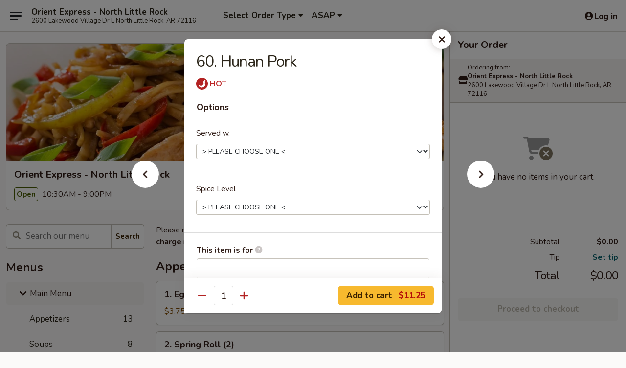

--- FILE ---
content_type: text/html; charset=UTF-8
request_url: https://www.orientexpressar.com/order/main-menu/pork/59-hunan-pork
body_size: 33496
content:
<!DOCTYPE html>

<html class="no-js css-scroll" lang="en">
	<head>
		<meta charset="utf-8" />
		<meta http-equiv="X-UA-Compatible" content="IE=edge,chrome=1" />

				<title>Orient Express - North Little Rock | 60. Hunan Pork | Pork | Main Menu</title>
		<meta name="description" content="Order online for takeout: 60. Hunan Pork from Orient Express - North Little Rock. Serving the best Chinese in North Little Rock, AR." />		<meta name="keywords" content="orient express, orient express north little rock, orient express menu, north little rock chinese takeout, north little rock chinese food, north little rock chinese restaurants, chinese takeout, best chinese food in north little rock, chinese restaurants in north little rock, chinese restaurants near me, chinese food near me" />		<meta name="viewport" content="width=device-width, initial-scale=1.0">

		<meta property="og:type" content="website">
		<meta property="og:title" content="Orient Express - North Little Rock | 60. Hunan Pork | Pork | Main Menu">
		<meta property="og:description" content="Order online for takeout: 60. Hunan Pork from Orient Express - North Little Rock. Serving the best Chinese in North Little Rock, AR.">

		<meta name="twitter:card" content="summary_large_image">
		<meta name="twitter:title" content="Orient Express - North Little Rock | 60. Hunan Pork | Pork | Main Menu">
		<meta name="twitter:description" content="Order online for takeout: 60. Hunan Pork from Orient Express - North Little Rock. Serving the best Chinese in North Little Rock, AR.">
					<meta property="og:image" content="https://imagedelivery.net/9lr8zq_Jvl7h6OFWqEi9IA/50a995aa-d9f2-4046-df8a-7eee47b69a00/public" />
			<meta name="twitter:image" content="https://imagedelivery.net/9lr8zq_Jvl7h6OFWqEi9IA/50a995aa-d9f2-4046-df8a-7eee47b69a00/public" />
		
		<meta name="apple-mobile-web-app-status-bar-style" content="black">
		<meta name="mobile-web-app-capable" content="yes">
					<link rel="canonical" href="https://www.orientexpressar.com/order/main-menu/pork/59-hunan-pork"/>
						<link rel="shortcut icon" href="https://imagedelivery.net/9lr8zq_Jvl7h6OFWqEi9IA/aa5d0a7a-4eb5-454d-133d-94e6e3184a00/public" type="image/png" />
			
		<link type="text/css" rel="stylesheet" href="/min/g=css4.0&amp;1769539963" />
		<link rel="stylesheet" href="//ajax.googleapis.com/ajax/libs/jqueryui/1.10.1/themes/base/minified/jquery-ui.min.css" />
		<link href='//fonts.googleapis.com/css?family=Open+Sans:400italic,400,700' rel='stylesheet' type='text/css' />
		<script src="https://kit.fontawesome.com/a4edb6363d.js" crossorigin="anonymous"></script>

		<style>
								.home_hero, .menu_hero{ background-image: url(https://imagedelivery.net/9lr8zq_Jvl7h6OFWqEi9IA/9f0e1d43-639d-4ade-7040-1709bca3f700/public); }
					@media
					(-webkit-min-device-pixel-ratio: 1.25),
					(min-resolution: 120dpi){
						/* Retina header*/
						.home_hero, .menu_hero{ background-image: url(https://imagedelivery.net/9lr8zq_Jvl7h6OFWqEi9IA/5765fb0e-a794-4747-0f97-80f09039b600/public); }
					}
															/*body{  } */

					
		</style>

		
		<script type="text/javascript">
			var UrlTag = "orientexpressnlr";
			var template = 'defaultv4';
			var formname = 'ordering3';
			var menulink = 'https://www.orientexpressar.com/order/main-menu';
			var checkoutlink = 'https://www.orientexpressar.com/checkout';
		</script>
		<script>
			/* http://writing.colin-gourlay.com/safely-using-ready-before-including-jquery/ */
			(function(w,d,u){w.readyQ=[];w.bindReadyQ=[];function p(x,y){if(x=="ready"){w.bindReadyQ.push(y);}else{w.readyQ.push(x);}};var a={ready:p,bind:p};w.$=w.jQuery=function(f){if(f===d||f===u){return a}else{p(f)}}})(window,document)
		</script>

		<script type="application/ld+json">{
    "@context": "http://schema.org",
    "@type": "Menu",
    "url": "https://www.orientexpressar.com/order/main-menu",
    "mainEntityOfPage": "https://www.orientexpressar.com/order/main-menu",
    "inLanguage": "English",
    "name": "Main Menu",
    "description": "Please note: requests for additional items or special preparation may incur an <b>extra charge</b> not calculated on your online order.",
    "hasMenuSection": [
        {
            "@type": "MenuSection",
            "url": "https://www.orientexpressar.com/order/main-menu/pork",
            "name": "Pork",
            "description": "Served with Fried Rice <br>\nChange to Lo Mein Extra $2.00",
            "hasMenuItem": [
                {
                    "@type": "MenuItem",
                    "name": "60. Hunan Pork",
                    "url": "https://www.orientexpressar.com/order/main-menu/pork/59-hunan-pork"
                }
            ]
        }
    ]
}</script>
<!-- Google Tag Manager -->
<script>
	window.dataLayer = window.dataLayer || [];
	let data = {
		account: 'orientexpressnlr',
		context: 'direct',
		templateVersion: 4,
		rid: 66	}
		dataLayer.push(data);
	(function(w,d,s,l,i){w[l]=w[l]||[];w[l].push({'gtm.start':
		new Date().getTime(),event:'gtm.js'});var f=d.getElementsByTagName(s)[0],
		j=d.createElement(s),dl=l!='dataLayer'?'&l='+l:'';j.async=true;j.src=
		'https://www.googletagmanager.com/gtm.js?id='+i+dl;f.parentNode.insertBefore(j,f);
		})(window,document,'script','dataLayer','GTM-K9P93M');

	function gtag() { dataLayer.push(arguments); }
</script>

			<script async src="https://www.googletagmanager.com/gtag/js?id=G-RBJP42B88J"></script>
	
	<script>
		
		gtag('js', new Date());

		
					gtag('config', "G-RBJP42B88J");
			</script>
		<link href="https://fonts.googleapis.com/css?family=Open+Sans:400,600,700|Nunito:400,700" rel="stylesheet" />
	</head>

	<body
		data-event-on:customer_registered="window.location.reload()"
		data-event-on:customer_logged_in="window.location.reload()"
		data-event-on:customer_logged_out="window.location.reload()"
	>
		<a class="skip-to-content-link" href="#main">Skip to content</a>
				<!-- Google Tag Manager (noscript) -->
		<noscript><iframe src="https://www.googletagmanager.com/ns.html?id=GTM-K9P93M" height="0" width="0" style="display:none;visibility:hidden"></iframe></noscript>
		<!-- End Google Tag Manager (noscript) -->
						<!-- wrapper starts -->
		<div class="wrapper">
			<div style="grid-area: header-announcements">
				<div id="upgradeBrowserBanner" class="alert alert-warning mb-0 rounded-0 py-4" style="display:none;">
	<div class="alert-icon"><i class="fas fa-warning" aria-hidden="true"></i></div>
	<div>
		<strong>We're sorry, but the Web browser you are using is not supported.</strong> <br/> Please upgrade your browser or try a different one to use this Website. Supported browsers include:<br/>
		<ul class="list-unstyled">
			<li class="mt-2"><a href="https://www.google.com/chrome" target="_blank" rel="noopener noreferrer" class="simple-link"><i class="fab fa-chrome"></i> Chrome</a></li>
			<li class="mt-2"><a href="https://www.mozilla.com/firefox/upgrade.html" target="_blank" rel="noopener noreferrer" class="simple-link"><i class="fab fa-firefox"></i> Firefox</a></li>
			<li class="mt-2"><a href="https://www.microsoft.com/en-us/windows/microsoft-edge" target="_blank" rel="noopener noreferrer" class="simple-link"><i class="fab fa-edge"></i> Edge</a></li>
			<li class="mt-2"><a href="http://www.apple.com/safari/" target="_blank" rel="noopener noreferrer" class="simple-link"><i class="fab fa-safari"></i> Safari</a></li>
		</ul>
	</div>
</div>
<script>
	var ua = navigator.userAgent;
	var match = ua.match(/Firefox\/([0-9]+)\./);
	var firefoxVersion = match ? parseInt(match[1]) : 1000;
	var match = ua.match(/Chrome\/([0-9]+)\./);
	var chromeVersion = match ? parseInt(match[1]) : 1000;
	var isIE = ua.indexOf('MSIE') > -1 || ua.indexOf('Trident') > -1;
	var upgradeBrowserBanner = document.getElementById('upgradeBrowserBanner');
	var isMatchesSupported = typeof(upgradeBrowserBanner.matches)!="undefined";
	var isEntriesSupported = typeof(Object.entries)!="undefined";
	//Safari version is verified with isEntriesSupported
	if (isIE || !isMatchesSupported || !isEntriesSupported || firefoxVersion <= 46 || chromeVersion <= 53) {
		upgradeBrowserBanner.style.display = 'flex';
	}
</script>				
				<!-- get closed sign if applicable. -->
				
				
							</div>

						<div class="headerAndWtype" style="grid-area: header">
				<!-- Header Starts -->
				<header class="header">
										<div class="d-flex flex-column align-items-start flex-md-row align-items-md-center">
												<div class="logo_name_alt flex-shrink-0 d-flex align-items-center align-self-stretch pe-6 pe-md-0">
							
	<button
		type="button"
		class="eds_button btn btn-outline eds_button--shape-default eds_menu_button"
		data-bs-toggle="offcanvas" data-bs-target="#side-menu" aria-controls="side-menu" aria-label="Main menu"	><span aria-hidden="true"></span> <span aria-hidden="true"></span> <span aria-hidden="true"></span></button>

	
							<div class="d-flex flex-column align-items-center mx-auto align-items-md-start mx-md-0">
								<a
									class="eds-display-text-title-xs text-truncate title-container"
									href="https://www.orientexpressar.com"
								>
									Orient Express - North Little Rock								</a>

																	<span class="eds-copy-text-s-regular text-center text-md-start address-container" title="2600 Lakewood Village Dr L North Little Rock, AR 72116">
										2600 Lakewood Village Dr L North Little Rock, AR 72116									</span>
															</div>
						</div>

																			<div class="eds-display-text-title-s d-none d-md-block border-start mx-4" style="width: 0">&nbsp;</div>

							<div class="header_order_options d-flex align-items-center  w-100 p-2p5 p-md-0">
																<div class="what">
									<button
	type="button"
	class="border-0 bg-transparent text-start"
	data-bs-toggle="modal"
	data-bs-target="#modal-order-options"
	aria-expanded="false"
	style="min-height: 44px"
>
	<div class="d-flex align-items-baseline gap-2">
		<div class="otype-name-label eds-copy-text-l-bold text-truncate" style="flex: 1" data-order-type-label>
			Select Order Type		</div>

		<i class="fa fa-fw fa-caret-down"></i>
	</div>

	<div
		class="otype-picker-label otype-address-label eds-interface-text-m-regular text-truncate hidden"
	>
			</div>
</button>

<script>
	$(function() {
		var $autoCompleteInputs = $('[data-autocomplete-address]');
		if ($autoCompleteInputs && $autoCompleteInputs.length) {
			$autoCompleteInputs.each(function() {
				let $input = $(this);
				let $deliveryAddressContainer = $input.parents('.deliveryAddressContainer').first();
				$input.autocomplete({
					source   : addressAC,
					minLength: 3,
					delay    : 300,
					select   : function(event, ui) {
						$.getJSON('/' + UrlTag + '/?form=addresslookup', {
							id: ui.item.id,
						}, function(data) {
							let location = data
							if (location.address.street.endsWith('Trl')) {
								location.address.street = location.address.street.replace('Trl', 'Trail')
							}
							let autoCompleteSuccess = $input.data('autocomplete-success');
							if (autoCompleteSuccess) {
								let autoCompleteSuccessFunction = window[autoCompleteSuccess];
								if (typeof autoCompleteSuccessFunction == "function") {
									autoCompleteSuccessFunction(location);
								}
							}

							let address = location.address

							$('#add-address-city, [data-autocompleted-city]').val(address.city)
							$('#add-address-state, [data-autocompleted-state]').val(address.stateCode)
							$('#add-address-zip, [data-autocompleted-zip]').val(address.postalCode)
							$('#add-address-latitude, [data-autocompleted-latitude]').val(location.position.lat)
							$('#add-address-longitude, [data-autocompleted-longitude]').val(location.position.lng)
							let streetAddress = (address.houseNumber || '') + ' ' + (address.street || '');
							$('#street-address-1, [data-autocompleted-street-address]').val(streetAddress)
							validateAddress($deliveryAddressContainer);
						})
					},
				})
				$input.attr('autocomplete', 'street-address')
			});
		}

		// autocomplete using Address autocomplete
		// jquery autocomplete needs 2 fields: title and value
		// id holds the LocationId which can be used at a later stage to get the coordinate of the selected choice
		function addressAC(query, callback) {
			//we don't actually want to search until they've entered the street number and at least one character
			words = query.term.trim().split(' ')
			if (words.length < 2) {
				return false
			}

			$.getJSON('/' + UrlTag + '/?form=addresssuggest', { q: query.term }, function(data) {
				var addresses = data.items
				addresses = addresses.map(addr => {
					if ((addr.address.label || '').endsWith('Trl')) {
						addr.address.label = addr.address.label.replace('Trl', 'Trail')
					}
					let streetAddress = (addr.address.label || '')
					return {
						label: streetAddress,
						value: streetAddress,
						id   : addr.id,
					}
				})

				return callback(addresses)
			})
		}

				$('[data-address-from-current-loc]').on('click', function(e) {
			let $streetAddressContainer = $(this).parents('.street-address-container').first();
			let $deliveryAddressContainer = $(this).parents('.deliveryAddressContainer').first();
			e.preventDefault();
			if(navigator.geolocation) {
				navigator.geolocation.getCurrentPosition(position => {
					$.getJSON('/' + UrlTag + '/?form=addresssuggest', {
						at: position.coords.latitude + "," + position.coords.longitude
					}, function(data) {
						let location = data.items[0];
						let address = location.address
						$streetAddressContainer.find('.input-street-address').val((address.houseNumber ? address.houseNumber : '') + ' ' + (address.street ? address.street : ''));
						$('#add-address-city').val(address.city ? address.city : '');
						$('#add-address-state').val(address.state ? address.state : '');
						$('#add-address-zip').val(address.postalCode ? address.postalCode : '');
						$('#add-address-latitude').val(location.position.lat ? location.position.lat : '');
						$('#add-address-longitude').val(location.position.lng ? location.position.lng : '');
						validateAddress($deliveryAddressContainer, 0);
					});
				});
			} else {
				alert("Geolocation is not supported by this browser!");
			}
		});
	});

	function autoCompleteSuccess(location)
	{
		if (location && location.address) {
			let address = location.address

			let streetAddress = (address.houseNumber || '') + ' ' + (address.street || '');
			$.ajax({
				url: '/' + UrlTag + '/?form=saveformfields',
				data: {
					'param_full~address_s_n_255': streetAddress + ', ' + address.city + ', ' + address.state,
					'param_street~address_s_n_255': streetAddress,
					'param_city_s_n_90': address.city,
					'param_state_s_n_2': address.state,
					'param_zip~code_z_n_10': address.postalCode,
				}
			});
		}
	}
</script>
								</div>

																									<div class="when showcheck_parent">
																				<div class="ordertimetypes ">
	<button
		type="button"
		class="border-0 bg-transparent text-start loadable-content"
		data-bs-toggle="modal"
		data-bs-target="#modal-order-time"
		aria-expanded="false"
		style="min-height: 44px"
		data-change-label-to-later-date
	>
		<div class="d-flex align-items-baseline gap-2">
			<div class="eds-copy-text-l-bold text-truncate flex-fill" data-otype-time-day>
								ASAP			</div>

			<i class="fa fa-fw fa-caret-down"></i>
		</div>

		<div
			class="otype-picker-label otype-picker-time eds-interface-text-m-regular text-truncate hidden"
			data-otype-time
		>
			Later		</div>
	</button>
</div>
									</div>
															</div>
						
												<div class="position-absolute top-0 end-0 pe-2 py-2p5">
							
	<div id="login-status" >
					
	<button
		type="button"
		class="eds_button btn btn-outline eds_button--shape-default px-2 text-nowrap"
		aria-label="Log in" style="color: currentColor" data-bs-toggle="modal" data-bs-target="#login-modal"	><i
		class="eds_icon fa fa-lg fa-fw fa-user-circle d-block d-lg-none"
		style="font-family: &quot;Font Awesome 5 Pro&quot;; "	></i>

	 <div class="d-none d-lg-flex align-items-baseline gap-2">
	<i
		class="eds_icon fa fa-fw fa-user-circle"
		style="font-family: &quot;Font Awesome 5 Pro&quot;; "	></i>

	<div class="profile-container text-truncate">Log in</div></div></button>

				</div>

							</div>
					</div>

															
	<aside		data-eds-id="697d164cba47c"
		class="eds_side_menu offcanvas offcanvas-start text-dark "
		tabindex="-1"
				id="side-menu" data-event-on:menu_selected="this.dispatchEvent(new CustomEvent('eds.hide'))" data-event-on:category_selected="this.dispatchEvent(new CustomEvent('eds.hide'))"	>
		
		<div class="eds_side_menu-body offcanvas-body d-flex flex-column p-0 css-scroll">
										<div
					class="eds_side_menu-close position-absolute top-0 end-0 pt-3 pe-3 "
					style="z-index: 1"
				>
					
	<button
		type="button"
		class="eds_button btn btn-outline-secondary eds_button--shape-circle"
		data-bs-dismiss="offcanvas" data-bs-target="[data-eds-id=&quot;697d164cba47c&quot;]" aria-label="Close"	><i
		class="eds_icon fa fa-fw fa-close"
		style="font-family: &quot;Font Awesome 5 Pro&quot;; "	></i></button>

					</div>
			
			<div class="restaurant-info border-bottom border-light p-3">
							<p class="eds-display-text-title-xs mb-0 me-2 pe-4">Orient Express - North Little Rock</p>

			<div class="eds-copy-text-s-regular me-2 pe-4">
			2600 Lakewood Village Dr L North Little Rock, AR 72116		</div>
						</div>

																	
	<div class="border-bottom border-light p-3">
					<h2 class="eds-display-text-title-m m-0 pb-3">
				Menus			</h2>
		
		
			<details
				class="eds_list eds_list--border-none" open				data-menu-id="13815"
									data-event-on:document_ready="this.open = localStorage.getItem('menu-open-13815') !== 'false'"
										onclick="localStorage.setItem('menu-open-13815', !this.open)"
							>
									<summary
						class="eds_list-item eds-copy-text-l-regular list-unstyled rounded-3 mb-1 px-3 px-lg-4 py-2p5 active"
						data-event-on:category_pinned="(category) => $(this).toggleClass('active', category.menuId === '13815')"
						tabindex="0"
					>
						
	<i
		class="eds_icon fas fa-fw fa-chevron-right"
		style="font-family: &quot;Font Awesome 5 Pro&quot;; "	></i>

	 Main Menu					</summary>
				
																		
									<a
						class="eds_list-item eds-copy-text-l-regular list-unstyled rounded-3 mb-1 px-3 px-lg-4 py-2p5 ps-5 ps-lg-5 d-flex "
						data-event-on:category_pinned="(category) => $(this).toggleClass('active', category.id === '175911')"
						href="https://www.orientexpressar.com/order/main-menu/appetizers"
						aria-current="page"
						onclick="if (!event.ctrlKey) {
							const currentMenuIsActive = false || $(this).closest('details').find('summary').hasClass('active');
							if (currentMenuIsActive) {
								app.event.emit('category_selected', { id: '175911' });
							} else {
								app.event.emit('menu_selected', { menu_id: '13815', menu_description: &quot;Please note: requests for additional items or special preparation may incur an &lt;b&gt;extra charge&lt;\/b&gt; not calculated on your online order.&quot;, category_id: '175911' });
							}
															return false;
													}"
					>
						Appetizers													<span class="ms-auto">13</span>
											</a>
									<a
						class="eds_list-item eds-copy-text-l-regular list-unstyled rounded-3 mb-1 px-3 px-lg-4 py-2p5 ps-5 ps-lg-5 d-flex "
						data-event-on:category_pinned="(category) => $(this).toggleClass('active', category.id === '175912')"
						href="https://www.orientexpressar.com/order/main-menu/soups"
						aria-current="page"
						onclick="if (!event.ctrlKey) {
							const currentMenuIsActive = false || $(this).closest('details').find('summary').hasClass('active');
							if (currentMenuIsActive) {
								app.event.emit('category_selected', { id: '175912' });
							} else {
								app.event.emit('menu_selected', { menu_id: '13815', menu_description: &quot;Please note: requests for additional items or special preparation may incur an &lt;b&gt;extra charge&lt;\/b&gt; not calculated on your online order.&quot;, category_id: '175912' });
							}
															return false;
													}"
					>
						Soups													<span class="ms-auto">8</span>
											</a>
									<a
						class="eds_list-item eds-copy-text-l-regular list-unstyled rounded-3 mb-1 px-3 px-lg-4 py-2p5 ps-5 ps-lg-5 d-flex "
						data-event-on:category_pinned="(category) => $(this).toggleClass('active', category.id === '175913')"
						href="https://www.orientexpressar.com/order/main-menu/fried-rice"
						aria-current="page"
						onclick="if (!event.ctrlKey) {
							const currentMenuIsActive = false || $(this).closest('details').find('summary').hasClass('active');
							if (currentMenuIsActive) {
								app.event.emit('category_selected', { id: '175913' });
							} else {
								app.event.emit('menu_selected', { menu_id: '13815', menu_description: &quot;Please note: requests for additional items or special preparation may incur an &lt;b&gt;extra charge&lt;\/b&gt; not calculated on your online order.&quot;, category_id: '175913' });
							}
															return false;
													}"
					>
						Fried Rice													<span class="ms-auto">6</span>
											</a>
									<a
						class="eds_list-item eds-copy-text-l-regular list-unstyled rounded-3 mb-1 px-3 px-lg-4 py-2p5 ps-5 ps-lg-5 d-flex "
						data-event-on:category_pinned="(category) => $(this).toggleClass('active', category.id === '175914')"
						href="https://www.orientexpressar.com/order/main-menu/lo-mein"
						aria-current="page"
						onclick="if (!event.ctrlKey) {
							const currentMenuIsActive = false || $(this).closest('details').find('summary').hasClass('active');
							if (currentMenuIsActive) {
								app.event.emit('category_selected', { id: '175914' });
							} else {
								app.event.emit('menu_selected', { menu_id: '13815', menu_description: &quot;Please note: requests for additional items or special preparation may incur an &lt;b&gt;extra charge&lt;\/b&gt; not calculated on your online order.&quot;, category_id: '175914' });
							}
															return false;
													}"
					>
						Lo Mein													<span class="ms-auto">6</span>
											</a>
									<a
						class="eds_list-item eds-copy-text-l-regular list-unstyled rounded-3 mb-1 px-3 px-lg-4 py-2p5 ps-5 ps-lg-5 d-flex "
						data-event-on:category_pinned="(category) => $(this).toggleClass('active', category.id === '175915')"
						href="https://www.orientexpressar.com/order/main-menu/mei-fun"
						aria-current="page"
						onclick="if (!event.ctrlKey) {
							const currentMenuIsActive = false || $(this).closest('details').find('summary').hasClass('active');
							if (currentMenuIsActive) {
								app.event.emit('category_selected', { id: '175915' });
							} else {
								app.event.emit('menu_selected', { menu_id: '13815', menu_description: &quot;Please note: requests for additional items or special preparation may incur an &lt;b&gt;extra charge&lt;\/b&gt; not calculated on your online order.&quot;, category_id: '175915' });
							}
															return false;
													}"
					>
						Mei Fun													<span class="ms-auto">7</span>
											</a>
									<a
						class="eds_list-item eds-copy-text-l-regular list-unstyled rounded-3 mb-1 px-3 px-lg-4 py-2p5 ps-5 ps-lg-5 d-flex "
						data-event-on:category_pinned="(category) => $(this).toggleClass('active', category.id === '175916')"
						href="https://www.orientexpressar.com/order/main-menu/chicken"
						aria-current="page"
						onclick="if (!event.ctrlKey) {
							const currentMenuIsActive = false || $(this).closest('details').find('summary').hasClass('active');
							if (currentMenuIsActive) {
								app.event.emit('category_selected', { id: '175916' });
							} else {
								app.event.emit('menu_selected', { menu_id: '13815', menu_description: &quot;Please note: requests for additional items or special preparation may incur an &lt;b&gt;extra charge&lt;\/b&gt; not calculated on your online order.&quot;, category_id: '175916' });
							}
															return false;
													}"
					>
						Chicken													<span class="ms-auto">16</span>
											</a>
									<a
						class="eds_list-item eds-copy-text-l-regular list-unstyled rounded-3 mb-1 px-3 px-lg-4 py-2p5 ps-5 ps-lg-5 d-flex active"
						data-event-on:category_pinned="(category) => $(this).toggleClass('active', category.id === '175917')"
						href="https://www.orientexpressar.com/order/main-menu/pork"
						aria-current="page"
						onclick="if (!event.ctrlKey) {
							const currentMenuIsActive = false || $(this).closest('details').find('summary').hasClass('active');
							if (currentMenuIsActive) {
								app.event.emit('category_selected', { id: '175917' });
							} else {
								app.event.emit('menu_selected', { menu_id: '13815', menu_description: &quot;Please note: requests for additional items or special preparation may incur an &lt;b&gt;extra charge&lt;\/b&gt; not calculated on your online order.&quot;, category_id: '175917' });
							}
															return false;
													}"
					>
						Pork													<span class="ms-auto">8</span>
											</a>
									<a
						class="eds_list-item eds-copy-text-l-regular list-unstyled rounded-3 mb-1 px-3 px-lg-4 py-2p5 ps-5 ps-lg-5 d-flex "
						data-event-on:category_pinned="(category) => $(this).toggleClass('active', category.id === '175918')"
						href="https://www.orientexpressar.com/order/main-menu/vegetables-1"
						aria-current="page"
						onclick="if (!event.ctrlKey) {
							const currentMenuIsActive = false || $(this).closest('details').find('summary').hasClass('active');
							if (currentMenuIsActive) {
								app.event.emit('category_selected', { id: '175918' });
							} else {
								app.event.emit('menu_selected', { menu_id: '13815', menu_description: &quot;Please note: requests for additional items or special preparation may incur an &lt;b&gt;extra charge&lt;\/b&gt; not calculated on your online order.&quot;, category_id: '175918' });
							}
															return false;
													}"
					>
						Vegetables													<span class="ms-auto">5</span>
											</a>
									<a
						class="eds_list-item eds-copy-text-l-regular list-unstyled rounded-3 mb-1 px-3 px-lg-4 py-2p5 ps-5 ps-lg-5 d-flex "
						data-event-on:category_pinned="(category) => $(this).toggleClass('active', category.id === '175919')"
						href="https://www.orientexpressar.com/order/main-menu/egg-foo-young"
						aria-current="page"
						onclick="if (!event.ctrlKey) {
							const currentMenuIsActive = false || $(this).closest('details').find('summary').hasClass('active');
							if (currentMenuIsActive) {
								app.event.emit('category_selected', { id: '175919' });
							} else {
								app.event.emit('menu_selected', { menu_id: '13815', menu_description: &quot;Please note: requests for additional items or special preparation may incur an &lt;b&gt;extra charge&lt;\/b&gt; not calculated on your online order.&quot;, category_id: '175919' });
							}
															return false;
													}"
					>
						Egg Foo Young													<span class="ms-auto">6</span>
											</a>
									<a
						class="eds_list-item eds-copy-text-l-regular list-unstyled rounded-3 mb-1 px-3 px-lg-4 py-2p5 ps-5 ps-lg-5 d-flex "
						data-event-on:category_pinned="(category) => $(this).toggleClass('active', category.id === '175920')"
						href="https://www.orientexpressar.com/order/main-menu/beef"
						aria-current="page"
						onclick="if (!event.ctrlKey) {
							const currentMenuIsActive = false || $(this).closest('details').find('summary').hasClass('active');
							if (currentMenuIsActive) {
								app.event.emit('category_selected', { id: '175920' });
							} else {
								app.event.emit('menu_selected', { menu_id: '13815', menu_description: &quot;Please note: requests for additional items or special preparation may incur an &lt;b&gt;extra charge&lt;\/b&gt; not calculated on your online order.&quot;, category_id: '175920' });
							}
															return false;
													}"
					>
						Beef													<span class="ms-auto">10</span>
											</a>
									<a
						class="eds_list-item eds-copy-text-l-regular list-unstyled rounded-3 mb-1 px-3 px-lg-4 py-2p5 ps-5 ps-lg-5 d-flex "
						data-event-on:category_pinned="(category) => $(this).toggleClass('active', category.id === '175921')"
						href="https://www.orientexpressar.com/order/main-menu/shrimp"
						aria-current="page"
						onclick="if (!event.ctrlKey) {
							const currentMenuIsActive = false || $(this).closest('details').find('summary').hasClass('active');
							if (currentMenuIsActive) {
								app.event.emit('category_selected', { id: '175921' });
							} else {
								app.event.emit('menu_selected', { menu_id: '13815', menu_description: &quot;Please note: requests for additional items or special preparation may incur an &lt;b&gt;extra charge&lt;\/b&gt; not calculated on your online order.&quot;, category_id: '175921' });
							}
															return false;
													}"
					>
						Shrimp													<span class="ms-auto">13</span>
											</a>
									<a
						class="eds_list-item eds-copy-text-l-regular list-unstyled rounded-3 mb-1 px-3 px-lg-4 py-2p5 ps-5 ps-lg-5 d-flex "
						data-event-on:category_pinned="(category) => $(this).toggleClass('active', category.id === '175922')"
						href="https://www.orientexpressar.com/order/main-menu/moo-shu"
						aria-current="page"
						onclick="if (!event.ctrlKey) {
							const currentMenuIsActive = false || $(this).closest('details').find('summary').hasClass('active');
							if (currentMenuIsActive) {
								app.event.emit('category_selected', { id: '175922' });
							} else {
								app.event.emit('menu_selected', { menu_id: '13815', menu_description: &quot;Please note: requests for additional items or special preparation may incur an &lt;b&gt;extra charge&lt;\/b&gt; not calculated on your online order.&quot;, category_id: '175922' });
							}
															return false;
													}"
					>
						Moo Shu													<span class="ms-auto">6</span>
											</a>
									<a
						class="eds_list-item eds-copy-text-l-regular list-unstyled rounded-3 mb-1 px-3 px-lg-4 py-2p5 ps-5 ps-lg-5 d-flex "
						data-event-on:category_pinned="(category) => $(this).toggleClass('active', category.id === '175923')"
						href="https://www.orientexpressar.com/order/main-menu/chefs-specialties"
						aria-current="page"
						onclick="if (!event.ctrlKey) {
							const currentMenuIsActive = false || $(this).closest('details').find('summary').hasClass('active');
							if (currentMenuIsActive) {
								app.event.emit('category_selected', { id: '175923' });
							} else {
								app.event.emit('menu_selected', { menu_id: '13815', menu_description: &quot;Please note: requests for additional items or special preparation may incur an &lt;b&gt;extra charge&lt;\/b&gt; not calculated on your online order.&quot;, category_id: '175923' });
							}
															return false;
													}"
					>
						Chef's Specialties													<span class="ms-auto">16</span>
											</a>
									<a
						class="eds_list-item eds-copy-text-l-regular list-unstyled rounded-3 mb-1 px-3 px-lg-4 py-2p5 ps-5 ps-lg-5 d-flex "
						data-event-on:category_pinned="(category) => $(this).toggleClass('active', category.id === '176096')"
						href="https://www.orientexpressar.com/order/main-menu/combination-dinner"
						aria-current="page"
						onclick="if (!event.ctrlKey) {
							const currentMenuIsActive = false || $(this).closest('details').find('summary').hasClass('active');
							if (currentMenuIsActive) {
								app.event.emit('category_selected', { id: '176096' });
							} else {
								app.event.emit('menu_selected', { menu_id: '13815', menu_description: &quot;Please note: requests for additional items or special preparation may incur an &lt;b&gt;extra charge&lt;\/b&gt; not calculated on your online order.&quot;, category_id: '176096' });
							}
															return false;
													}"
					>
						Combination Dinner													<span class="ms-auto">52</span>
											</a>
									<a
						class="eds_list-item eds-copy-text-l-regular list-unstyled rounded-3 mb-1 px-3 px-lg-4 py-2p5 ps-5 ps-lg-5 d-flex "
						data-event-on:category_pinned="(category) => $(this).toggleClass('active', category.id === '175924')"
						href="https://www.orientexpressar.com/order/main-menu/diet-menu"
						aria-current="page"
						onclick="if (!event.ctrlKey) {
							const currentMenuIsActive = false || $(this).closest('details').find('summary').hasClass('active');
							if (currentMenuIsActive) {
								app.event.emit('category_selected', { id: '175924' });
							} else {
								app.event.emit('menu_selected', { menu_id: '13815', menu_description: &quot;Please note: requests for additional items or special preparation may incur an &lt;b&gt;extra charge&lt;\/b&gt; not calculated on your online order.&quot;, category_id: '175924' });
							}
															return false;
													}"
					>
						Diet Menu													<span class="ms-auto">7</span>
											</a>
									<a
						class="eds_list-item eds-copy-text-l-regular list-unstyled rounded-3 mb-1 px-3 px-lg-4 py-2p5 ps-5 ps-lg-5 d-flex "
						data-event-on:category_pinned="(category) => $(this).toggleClass('active', category.id === '175927')"
						href="https://www.orientexpressar.com/order/main-menu/side-orders"
						aria-current="page"
						onclick="if (!event.ctrlKey) {
							const currentMenuIsActive = false || $(this).closest('details').find('summary').hasClass('active');
							if (currentMenuIsActive) {
								app.event.emit('category_selected', { id: '175927' });
							} else {
								app.event.emit('menu_selected', { menu_id: '13815', menu_description: &quot;Please note: requests for additional items or special preparation may incur an &lt;b&gt;extra charge&lt;\/b&gt; not calculated on your online order.&quot;, category_id: '175927' });
							}
															return false;
													}"
					>
						Side Orders													<span class="ms-auto">7</span>
											</a>
							</details>
		
			<details
				class="eds_list eds_list--border-none" open				data-menu-id="13817"
									data-event-on:document_ready="this.open = localStorage.getItem('menu-open-13817') !== 'false'"
										onclick="localStorage.setItem('menu-open-13817', !this.open)"
							>
									<summary
						class="eds_list-item eds-copy-text-l-regular list-unstyled rounded-3 mb-1 px-3 px-lg-4 py-2p5 "
						data-event-on:category_pinned="(category) => $(this).toggleClass('active', category.menuId === '13817')"
						tabindex="0"
					>
						
	<i
		class="eds_icon fas fa-fw fa-chevron-right"
		style="font-family: &quot;Font Awesome 5 Pro&quot;; "	></i>

	 Lunch Menu					</summary>
				
																		
									<a
						class="eds_list-item eds-copy-text-l-regular list-unstyled rounded-3 mb-1 px-3 px-lg-4 py-2p5 ps-5 ps-lg-5 d-flex "
						data-event-on:category_pinned="(category) => $(this).toggleClass('active', category.id === '175933')"
						href="https://www.orientexpressar.com/order/lunch-menu/chicken-1"
						aria-current="page"
						onclick="if (!event.ctrlKey) {
							const currentMenuIsActive = false || $(this).closest('details').find('summary').hasClass('active');
							if (currentMenuIsActive) {
								app.event.emit('category_selected', { id: '175933' });
							} else {
								app.event.emit('menu_selected', { menu_id: '13817', menu_description: &quot;Monday: 11:00 am - 3:00 pm &lt;br&gt;\nWednesday - Friday: 11:00 am - 3:00 pm&quot;, category_id: '175933' });
							}
															return false;
													}"
					>
						Chicken													<span class="ms-auto">15</span>
											</a>
									<a
						class="eds_list-item eds-copy-text-l-regular list-unstyled rounded-3 mb-1 px-3 px-lg-4 py-2p5 ps-5 ps-lg-5 d-flex "
						data-event-on:category_pinned="(category) => $(this).toggleClass('active', category.id === '175934')"
						href="https://www.orientexpressar.com/order/lunch-menu/pork-1"
						aria-current="page"
						onclick="if (!event.ctrlKey) {
							const currentMenuIsActive = false || $(this).closest('details').find('summary').hasClass('active');
							if (currentMenuIsActive) {
								app.event.emit('category_selected', { id: '175934' });
							} else {
								app.event.emit('menu_selected', { menu_id: '13817', menu_description: &quot;Monday: 11:00 am - 3:00 pm &lt;br&gt;\nWednesday - Friday: 11:00 am - 3:00 pm&quot;, category_id: '175934' });
							}
															return false;
													}"
					>
						Pork													<span class="ms-auto">6</span>
											</a>
									<a
						class="eds_list-item eds-copy-text-l-regular list-unstyled rounded-3 mb-1 px-3 px-lg-4 py-2p5 ps-5 ps-lg-5 d-flex "
						data-event-on:category_pinned="(category) => $(this).toggleClass('active', category.id === '175935')"
						href="https://www.orientexpressar.com/order/lunch-menu/vegetables"
						aria-current="page"
						onclick="if (!event.ctrlKey) {
							const currentMenuIsActive = false || $(this).closest('details').find('summary').hasClass('active');
							if (currentMenuIsActive) {
								app.event.emit('category_selected', { id: '175935' });
							} else {
								app.event.emit('menu_selected', { menu_id: '13817', menu_description: &quot;Monday: 11:00 am - 3:00 pm &lt;br&gt;\nWednesday - Friday: 11:00 am - 3:00 pm&quot;, category_id: '175935' });
							}
															return false;
													}"
					>
						Vegetables													<span class="ms-auto">5</span>
											</a>
									<a
						class="eds_list-item eds-copy-text-l-regular list-unstyled rounded-3 mb-1 px-3 px-lg-4 py-2p5 ps-5 ps-lg-5 d-flex "
						data-event-on:category_pinned="(category) => $(this).toggleClass('active', category.id === '175936')"
						href="https://www.orientexpressar.com/order/lunch-menu/beef-1"
						aria-current="page"
						onclick="if (!event.ctrlKey) {
							const currentMenuIsActive = false || $(this).closest('details').find('summary').hasClass('active');
							if (currentMenuIsActive) {
								app.event.emit('category_selected', { id: '175936' });
							} else {
								app.event.emit('menu_selected', { menu_id: '13817', menu_description: &quot;Monday: 11:00 am - 3:00 pm &lt;br&gt;\nWednesday - Friday: 11:00 am - 3:00 pm&quot;, category_id: '175936' });
							}
															return false;
													}"
					>
						Beef													<span class="ms-auto">10</span>
											</a>
									<a
						class="eds_list-item eds-copy-text-l-regular list-unstyled rounded-3 mb-1 px-3 px-lg-4 py-2p5 ps-5 ps-lg-5 d-flex "
						data-event-on:category_pinned="(category) => $(this).toggleClass('active', category.id === '175937')"
						href="https://www.orientexpressar.com/order/lunch-menu/seafood"
						aria-current="page"
						onclick="if (!event.ctrlKey) {
							const currentMenuIsActive = false || $(this).closest('details').find('summary').hasClass('active');
							if (currentMenuIsActive) {
								app.event.emit('category_selected', { id: '175937' });
							} else {
								app.event.emit('menu_selected', { menu_id: '13817', menu_description: &quot;Monday: 11:00 am - 3:00 pm &lt;br&gt;\nWednesday - Friday: 11:00 am - 3:00 pm&quot;, category_id: '175937' });
							}
															return false;
													}"
					>
						Seafood													<span class="ms-auto">12</span>
											</a>
									<a
						class="eds_list-item eds-copy-text-l-regular list-unstyled rounded-3 mb-1 px-3 px-lg-4 py-2p5 ps-5 ps-lg-5 d-flex "
						data-event-on:category_pinned="(category) => $(this).toggleClass('active', category.id === '175938')"
						href="https://www.orientexpressar.com/order/lunch-menu/chefs-special"
						aria-current="page"
						onclick="if (!event.ctrlKey) {
							const currentMenuIsActive = false || $(this).closest('details').find('summary').hasClass('active');
							if (currentMenuIsActive) {
								app.event.emit('category_selected', { id: '175938' });
							} else {
								app.event.emit('menu_selected', { menu_id: '13817', menu_description: &quot;Monday: 11:00 am - 3:00 pm &lt;br&gt;\nWednesday - Friday: 11:00 am - 3:00 pm&quot;, category_id: '175938' });
							}
															return false;
													}"
					>
						Chef's Special													<span class="ms-auto">6</span>
											</a>
									<a
						class="eds_list-item eds-copy-text-l-regular list-unstyled rounded-3 mb-1 px-3 px-lg-4 py-2p5 ps-5 ps-lg-5 d-flex "
						data-event-on:category_pinned="(category) => $(this).toggleClass('active', category.id === '285585')"
						href="https://www.orientexpressar.com/order/lunch-menu/side-orders"
						aria-current="page"
						onclick="if (!event.ctrlKey) {
							const currentMenuIsActive = false || $(this).closest('details').find('summary').hasClass('active');
							if (currentMenuIsActive) {
								app.event.emit('category_selected', { id: '285585' });
							} else {
								app.event.emit('menu_selected', { menu_id: '13817', menu_description: &quot;Monday: 11:00 am - 3:00 pm &lt;br&gt;\nWednesday - Friday: 11:00 am - 3:00 pm&quot;, category_id: '285585' });
							}
															return false;
													}"
					>
						Side Orders													<span class="ms-auto">7</span>
											</a>
							</details>
		
			</div>

						
																	<nav>
							<ul class="eds_list eds_list--border-none border-bottom">
	<li class="eds_list-item">
		<a class="d-block p-3 " href="https://www.orientexpressar.com">
			Home		</a>
	</li>

		
	
			<li class="eds_list-item">
			<a class="d-block p-3 " href="https://www.orientexpressar.com/locationinfo">
				Location &amp; Hours			</a>
		</li>
	
	<li class="eds_list-item">
		<a class="d-block p-3 " href="https://www.orientexpressar.com/contact">
			Contact
		</a>
	</li>
</ul>
						</nav>

												<div class="eds-copy-text-s-regular p-3 d-lg-none">
							
	<ul class="list-unstyled d-flex gap-2">
						<li><a href="https://www.yelp.com/biz/orient-express-sherwood" target="new"  title="Opens in new tab" class="icon" title="Yelp"><i class="fab fa-yelp"></i><span class="sr-only">Yelp</span></a></li>
							<li><a href="https://www.tripadvisor.com/Restaurant_Review-g31818-d849425-Reviews-Orient_Express-North_Little_Rock_Arkansas.html" target="new"  title="Opens in new tab" class="icon" title="TripAdvisor"><i class="fak fa-tripadvisor"></i><span class="sr-only">TripAdvisor</span></a></li>
				</ul>
	
<div><a href="http://chinesemenuonline.com">&copy; 2026 Online Ordering by Chinese Menu Online</a></div>
	<div>Discover more dining options at <a href="https://www.springroll.com" target="_blank" title="Opens in new tab" >Springroll</a></div>

<ul class="list-unstyled mb-0 pt-3">
	<li><a href="https://www.orientexpressar.com/reportbug">Technical Support</a></li>
	<li><a href="https://www.orientexpressar.com/privacy">Privacy Policy</a></li>
	<li><a href="https://www.orientexpressar.com/tos">Terms of Service</a></li>
	<li><a href="https://www.orientexpressar.com/accessibility">Accessibility</a></li>
</ul>

This site is protected by reCAPTCHA and the Google <a href="https://policies.google.com/privacy">Privacy Policy</a> and <a href="https://policies.google.com/terms">Terms of Service</a> apply.
						</div>		</div>

		<script>
		{
			const container = document.querySelector('[data-eds-id="697d164cba47c"]');

						['show', 'hide', 'toggle', 'dispose'].forEach((eventName) => {
				container.addEventListener(`eds.${eventName}`, (e) => {
					bootstrap.Offcanvas.getOrCreateInstance(container)[eventName](
						...(Array.isArray(e.detail) ? e.detail : [e.detail])
					);
				});
			});
		}
		</script>
	</aside>

					</header>
			</div>

										<div class="container p-0" style="grid-area: hero">
					<section class="hero">
												<div class="menu_hero backbgbox position-relative" role="img" aria-label="Image of food offered at the restaurant">
									<div class="logo">
		<a class="logo-image" href="https://www.orientexpressar.com">
			<img
				src="https://imagedelivery.net/9lr8zq_Jvl7h6OFWqEi9IA/50a995aa-d9f2-4046-df8a-7eee47b69a00/public"
				srcset="https://imagedelivery.net/9lr8zq_Jvl7h6OFWqEi9IA/50a995aa-d9f2-4046-df8a-7eee47b69a00/public 1x, https://imagedelivery.net/9lr8zq_Jvl7h6OFWqEi9IA/50a995aa-d9f2-4046-df8a-7eee47b69a00/public 2x"				alt="Home"
			/>
		</a>
	</div>
						</div>

													<div class="p-3">
								<div class="pb-1">
									<h1 role="heading" aria-level="2" class="eds-display-text-title-s m-0 p-0">Orient Express - North Little Rock</h1>
																	</div>

								<div class="d-sm-flex align-items-baseline">
																			<div class="mt-2">
											
	<span
		class="eds_label eds_label--variant-success eds-interface-text-m-bold me-1 text-nowrap"
			>
		Open	</span>

	10:30AM - 9:00PM										</div>
									
									<div class="d-flex gap-2 ms-sm-auto mt-2">
																					
					<a
				class="eds_button btn btn-outline-secondary btn-sm col text-nowrap"
				href="https://www.orientexpressar.com/locationinfo?lid=10980"
							>
				
	<i
		class="eds_icon fa fa-fw fa-info-circle"
		style="font-family: &quot;Font Awesome 5 Pro&quot;; "	></i>

	 Store info			</a>
		
												
																					
		<a
			class="eds_button btn btn-outline-secondary btn-sm col d-lg-none text-nowrap"
			href="tel:(501) 758-2627"
					>
			
	<i
		class="eds_icon fa fa-fw fa-phone"
		style="font-family: &quot;Font Awesome 5 Pro&quot;; transform: scale(-1, 1); "	></i>

	 Call us		</a>

												
																			</div>
								</div>
							</div>
											</section>
				</div>
			
						
										<div
					class="fixed_submit d-lg-none hidden pwa-pb-md-down"
					data-event-on:cart_updated="({ items }) => $(this).toggleClass('hidden', !items)"
				>
					<div
						data-async-on-event="order_type_updated, cart_updated"
						data-async-action="https://www.orientexpressar.com//ajax/?form=minimum_order_value_warning&component=add_more"
						data-async-method="get"
					>
											</div>

					<div class="p-3">
						<button class="btn btn-primary btn-lg w-100" onclick="app.event.emit('show_cart')">
							View cart							<span
								class="eds-interface-text-m-regular"
								data-event-on:cart_updated="({ items, subtotal }) => {
									$(this).text(`(${items} ${items === 1 ? 'item' : 'items'}, ${subtotal})`);
								}"
							>
								(0 items, $0.00)
							</span>
						</button>
					</div>
				</div>
			
									<!-- Header ends -->
<main class="main_content menucategory_page pb-5" id="main">
	<div class="container">
		
		<div class="row menu_wrapper menu_category_wrapper ">
			<section class="col-xl-4 d-none d-xl-block">
				
				<div id="location-menu" data-event-on:menu_items_loaded="$(this).stickySidebar('updateSticky')">
					
		<form
			method="GET"
			role="search"
			action="https://www.orientexpressar.com/search"
			class="d-none d-xl-block mb-4"			novalidate
			onsubmit="if (!this.checkValidity()) event.preventDefault()"
		>
			<div class="position-relative">
				
	<label
		data-eds-id="697d164cbb80b"
		class="eds_formfield eds_formfield--size-large eds_formfield--variant-primary eds-copy-text-m-regular w-100"
		class="w-100"	>
		
		<div class="position-relative d-flex flex-column">
							<div class="eds_formfield-error eds-interface-text-m-bold" style="order: 1000"></div>
			
							<div class="eds_formfield-icon">
					<i
		class="eds_icon fa fa-fw fa-search"
		style="font-family: &quot;Font Awesome 5 Pro&quot;; "	></i>				</div>
										<input
					type="search"
					class="eds-copy-text-l-regular  "
										placeholder="Search our menu" name="search" autocomplete="off" spellcheck="false" value="" required aria-label="Search our menu" style="padding-right: 4.5rem; padding-left: 2.5rem;"				/>

				
							
			
	<i
		class="eds_icon fa fa-fw eds_formfield-validation"
		style="font-family: &quot;Font Awesome 5 Pro&quot;; "	></i>

	
					</div>

		
		<script>
		{
			const container = document.querySelector('[data-eds-id="697d164cbb80b"]');
			const input = container.querySelector('input, textarea, select');
			const error = container.querySelector('.eds_formfield-error');

			
						input.addEventListener('eds.validation.reset', () => {
				input.removeAttribute('data-validation');
				input.setCustomValidity('');
				error.innerHTML = '';
			});

						input.addEventListener('eds.validation.hide', () => {
				input.removeAttribute('data-validation');
			});

						input.addEventListener('eds.validation.success', (e) => {
				input.setCustomValidity('');
				input.setAttribute('data-validation', '');
				error.innerHTML = '';
			});

						input.addEventListener('eds.validation.warning', (e) => {
				input.setCustomValidity('');
				input.setAttribute('data-validation', '');
				error.innerHTML = e.detail;
			});

						input.addEventListener('eds.validation.error', (e) => {
				input.setCustomValidity(e.detail);
				input.checkValidity(); 				input.setAttribute('data-validation', '');
			});

			input.addEventListener('invalid', (e) => {
				error.innerHTML = input.validationMessage;
			});

								}
		</script>
	</label>

	
				<div class="position-absolute top-0 end-0">
					
	<button
		type="submit"
		class="eds_button btn btn-outline-secondary btn-sm eds_button--shape-default align-self-baseline rounded-0 rounded-end px-2"
		style="height: 50px; --bs-border-radius: 6px"	>Search</button>

					</div>
			</div>
		</form>

												
	<div >
					<h2 class="eds-display-text-title-m m-0 pb-3">
				Menus			</h2>
		
		
			<details
				class="eds_list eds_list--border-none" open				data-menu-id="13815"
							>
									<summary
						class="eds_list-item eds-copy-text-l-regular list-unstyled rounded-3 mb-1 px-3 px-lg-4 py-2p5 active"
						data-event-on:category_pinned="(category) => $(this).toggleClass('active', category.menuId === '13815')"
						tabindex="0"
					>
						
	<i
		class="eds_icon fas fa-fw fa-chevron-right"
		style="font-family: &quot;Font Awesome 5 Pro&quot;; "	></i>

	 Main Menu					</summary>
				
																		
									<a
						class="eds_list-item eds-copy-text-l-regular list-unstyled rounded-3 mb-1 px-3 px-lg-4 py-2p5 ps-5 ps-lg-5 d-flex "
						data-event-on:category_pinned="(category) => $(this).toggleClass('active', category.id === '175911')"
						href="https://www.orientexpressar.com/order/main-menu/appetizers"
						aria-current="page"
						onclick="if (!event.ctrlKey) {
							const currentMenuIsActive = false || $(this).closest('details').find('summary').hasClass('active');
							if (currentMenuIsActive) {
								app.event.emit('category_selected', { id: '175911' });
							} else {
								app.event.emit('menu_selected', { menu_id: '13815', menu_description: &quot;Please note: requests for additional items or special preparation may incur an &lt;b&gt;extra charge&lt;\/b&gt; not calculated on your online order.&quot;, category_id: '175911' });
							}
															return false;
													}"
					>
						Appetizers													<span class="ms-auto">13</span>
											</a>
									<a
						class="eds_list-item eds-copy-text-l-regular list-unstyled rounded-3 mb-1 px-3 px-lg-4 py-2p5 ps-5 ps-lg-5 d-flex "
						data-event-on:category_pinned="(category) => $(this).toggleClass('active', category.id === '175912')"
						href="https://www.orientexpressar.com/order/main-menu/soups"
						aria-current="page"
						onclick="if (!event.ctrlKey) {
							const currentMenuIsActive = false || $(this).closest('details').find('summary').hasClass('active');
							if (currentMenuIsActive) {
								app.event.emit('category_selected', { id: '175912' });
							} else {
								app.event.emit('menu_selected', { menu_id: '13815', menu_description: &quot;Please note: requests for additional items or special preparation may incur an &lt;b&gt;extra charge&lt;\/b&gt; not calculated on your online order.&quot;, category_id: '175912' });
							}
															return false;
													}"
					>
						Soups													<span class="ms-auto">8</span>
											</a>
									<a
						class="eds_list-item eds-copy-text-l-regular list-unstyled rounded-3 mb-1 px-3 px-lg-4 py-2p5 ps-5 ps-lg-5 d-flex "
						data-event-on:category_pinned="(category) => $(this).toggleClass('active', category.id === '175913')"
						href="https://www.orientexpressar.com/order/main-menu/fried-rice"
						aria-current="page"
						onclick="if (!event.ctrlKey) {
							const currentMenuIsActive = false || $(this).closest('details').find('summary').hasClass('active');
							if (currentMenuIsActive) {
								app.event.emit('category_selected', { id: '175913' });
							} else {
								app.event.emit('menu_selected', { menu_id: '13815', menu_description: &quot;Please note: requests for additional items or special preparation may incur an &lt;b&gt;extra charge&lt;\/b&gt; not calculated on your online order.&quot;, category_id: '175913' });
							}
															return false;
													}"
					>
						Fried Rice													<span class="ms-auto">6</span>
											</a>
									<a
						class="eds_list-item eds-copy-text-l-regular list-unstyled rounded-3 mb-1 px-3 px-lg-4 py-2p5 ps-5 ps-lg-5 d-flex "
						data-event-on:category_pinned="(category) => $(this).toggleClass('active', category.id === '175914')"
						href="https://www.orientexpressar.com/order/main-menu/lo-mein"
						aria-current="page"
						onclick="if (!event.ctrlKey) {
							const currentMenuIsActive = false || $(this).closest('details').find('summary').hasClass('active');
							if (currentMenuIsActive) {
								app.event.emit('category_selected', { id: '175914' });
							} else {
								app.event.emit('menu_selected', { menu_id: '13815', menu_description: &quot;Please note: requests for additional items or special preparation may incur an &lt;b&gt;extra charge&lt;\/b&gt; not calculated on your online order.&quot;, category_id: '175914' });
							}
															return false;
													}"
					>
						Lo Mein													<span class="ms-auto">6</span>
											</a>
									<a
						class="eds_list-item eds-copy-text-l-regular list-unstyled rounded-3 mb-1 px-3 px-lg-4 py-2p5 ps-5 ps-lg-5 d-flex "
						data-event-on:category_pinned="(category) => $(this).toggleClass('active', category.id === '175915')"
						href="https://www.orientexpressar.com/order/main-menu/mei-fun"
						aria-current="page"
						onclick="if (!event.ctrlKey) {
							const currentMenuIsActive = false || $(this).closest('details').find('summary').hasClass('active');
							if (currentMenuIsActive) {
								app.event.emit('category_selected', { id: '175915' });
							} else {
								app.event.emit('menu_selected', { menu_id: '13815', menu_description: &quot;Please note: requests for additional items or special preparation may incur an &lt;b&gt;extra charge&lt;\/b&gt; not calculated on your online order.&quot;, category_id: '175915' });
							}
															return false;
													}"
					>
						Mei Fun													<span class="ms-auto">7</span>
											</a>
									<a
						class="eds_list-item eds-copy-text-l-regular list-unstyled rounded-3 mb-1 px-3 px-lg-4 py-2p5 ps-5 ps-lg-5 d-flex "
						data-event-on:category_pinned="(category) => $(this).toggleClass('active', category.id === '175916')"
						href="https://www.orientexpressar.com/order/main-menu/chicken"
						aria-current="page"
						onclick="if (!event.ctrlKey) {
							const currentMenuIsActive = false || $(this).closest('details').find('summary').hasClass('active');
							if (currentMenuIsActive) {
								app.event.emit('category_selected', { id: '175916' });
							} else {
								app.event.emit('menu_selected', { menu_id: '13815', menu_description: &quot;Please note: requests for additional items or special preparation may incur an &lt;b&gt;extra charge&lt;\/b&gt; not calculated on your online order.&quot;, category_id: '175916' });
							}
															return false;
													}"
					>
						Chicken													<span class="ms-auto">16</span>
											</a>
									<a
						class="eds_list-item eds-copy-text-l-regular list-unstyled rounded-3 mb-1 px-3 px-lg-4 py-2p5 ps-5 ps-lg-5 d-flex active"
						data-event-on:category_pinned="(category) => $(this).toggleClass('active', category.id === '175917')"
						href="https://www.orientexpressar.com/order/main-menu/pork"
						aria-current="page"
						onclick="if (!event.ctrlKey) {
							const currentMenuIsActive = false || $(this).closest('details').find('summary').hasClass('active');
							if (currentMenuIsActive) {
								app.event.emit('category_selected', { id: '175917' });
							} else {
								app.event.emit('menu_selected', { menu_id: '13815', menu_description: &quot;Please note: requests for additional items or special preparation may incur an &lt;b&gt;extra charge&lt;\/b&gt; not calculated on your online order.&quot;, category_id: '175917' });
							}
															return false;
													}"
					>
						Pork													<span class="ms-auto">8</span>
											</a>
									<a
						class="eds_list-item eds-copy-text-l-regular list-unstyled rounded-3 mb-1 px-3 px-lg-4 py-2p5 ps-5 ps-lg-5 d-flex "
						data-event-on:category_pinned="(category) => $(this).toggleClass('active', category.id === '175918')"
						href="https://www.orientexpressar.com/order/main-menu/vegetables-1"
						aria-current="page"
						onclick="if (!event.ctrlKey) {
							const currentMenuIsActive = false || $(this).closest('details').find('summary').hasClass('active');
							if (currentMenuIsActive) {
								app.event.emit('category_selected', { id: '175918' });
							} else {
								app.event.emit('menu_selected', { menu_id: '13815', menu_description: &quot;Please note: requests for additional items or special preparation may incur an &lt;b&gt;extra charge&lt;\/b&gt; not calculated on your online order.&quot;, category_id: '175918' });
							}
															return false;
													}"
					>
						Vegetables													<span class="ms-auto">5</span>
											</a>
									<a
						class="eds_list-item eds-copy-text-l-regular list-unstyled rounded-3 mb-1 px-3 px-lg-4 py-2p5 ps-5 ps-lg-5 d-flex "
						data-event-on:category_pinned="(category) => $(this).toggleClass('active', category.id === '175919')"
						href="https://www.orientexpressar.com/order/main-menu/egg-foo-young"
						aria-current="page"
						onclick="if (!event.ctrlKey) {
							const currentMenuIsActive = false || $(this).closest('details').find('summary').hasClass('active');
							if (currentMenuIsActive) {
								app.event.emit('category_selected', { id: '175919' });
							} else {
								app.event.emit('menu_selected', { menu_id: '13815', menu_description: &quot;Please note: requests for additional items or special preparation may incur an &lt;b&gt;extra charge&lt;\/b&gt; not calculated on your online order.&quot;, category_id: '175919' });
							}
															return false;
													}"
					>
						Egg Foo Young													<span class="ms-auto">6</span>
											</a>
									<a
						class="eds_list-item eds-copy-text-l-regular list-unstyled rounded-3 mb-1 px-3 px-lg-4 py-2p5 ps-5 ps-lg-5 d-flex "
						data-event-on:category_pinned="(category) => $(this).toggleClass('active', category.id === '175920')"
						href="https://www.orientexpressar.com/order/main-menu/beef"
						aria-current="page"
						onclick="if (!event.ctrlKey) {
							const currentMenuIsActive = false || $(this).closest('details').find('summary').hasClass('active');
							if (currentMenuIsActive) {
								app.event.emit('category_selected', { id: '175920' });
							} else {
								app.event.emit('menu_selected', { menu_id: '13815', menu_description: &quot;Please note: requests for additional items or special preparation may incur an &lt;b&gt;extra charge&lt;\/b&gt; not calculated on your online order.&quot;, category_id: '175920' });
							}
															return false;
													}"
					>
						Beef													<span class="ms-auto">10</span>
											</a>
									<a
						class="eds_list-item eds-copy-text-l-regular list-unstyled rounded-3 mb-1 px-3 px-lg-4 py-2p5 ps-5 ps-lg-5 d-flex "
						data-event-on:category_pinned="(category) => $(this).toggleClass('active', category.id === '175921')"
						href="https://www.orientexpressar.com/order/main-menu/shrimp"
						aria-current="page"
						onclick="if (!event.ctrlKey) {
							const currentMenuIsActive = false || $(this).closest('details').find('summary').hasClass('active');
							if (currentMenuIsActive) {
								app.event.emit('category_selected', { id: '175921' });
							} else {
								app.event.emit('menu_selected', { menu_id: '13815', menu_description: &quot;Please note: requests for additional items or special preparation may incur an &lt;b&gt;extra charge&lt;\/b&gt; not calculated on your online order.&quot;, category_id: '175921' });
							}
															return false;
													}"
					>
						Shrimp													<span class="ms-auto">13</span>
											</a>
									<a
						class="eds_list-item eds-copy-text-l-regular list-unstyled rounded-3 mb-1 px-3 px-lg-4 py-2p5 ps-5 ps-lg-5 d-flex "
						data-event-on:category_pinned="(category) => $(this).toggleClass('active', category.id === '175922')"
						href="https://www.orientexpressar.com/order/main-menu/moo-shu"
						aria-current="page"
						onclick="if (!event.ctrlKey) {
							const currentMenuIsActive = false || $(this).closest('details').find('summary').hasClass('active');
							if (currentMenuIsActive) {
								app.event.emit('category_selected', { id: '175922' });
							} else {
								app.event.emit('menu_selected', { menu_id: '13815', menu_description: &quot;Please note: requests for additional items or special preparation may incur an &lt;b&gt;extra charge&lt;\/b&gt; not calculated on your online order.&quot;, category_id: '175922' });
							}
															return false;
													}"
					>
						Moo Shu													<span class="ms-auto">6</span>
											</a>
									<a
						class="eds_list-item eds-copy-text-l-regular list-unstyled rounded-3 mb-1 px-3 px-lg-4 py-2p5 ps-5 ps-lg-5 d-flex "
						data-event-on:category_pinned="(category) => $(this).toggleClass('active', category.id === '175923')"
						href="https://www.orientexpressar.com/order/main-menu/chefs-specialties"
						aria-current="page"
						onclick="if (!event.ctrlKey) {
							const currentMenuIsActive = false || $(this).closest('details').find('summary').hasClass('active');
							if (currentMenuIsActive) {
								app.event.emit('category_selected', { id: '175923' });
							} else {
								app.event.emit('menu_selected', { menu_id: '13815', menu_description: &quot;Please note: requests for additional items or special preparation may incur an &lt;b&gt;extra charge&lt;\/b&gt; not calculated on your online order.&quot;, category_id: '175923' });
							}
															return false;
													}"
					>
						Chef's Specialties													<span class="ms-auto">16</span>
											</a>
									<a
						class="eds_list-item eds-copy-text-l-regular list-unstyled rounded-3 mb-1 px-3 px-lg-4 py-2p5 ps-5 ps-lg-5 d-flex "
						data-event-on:category_pinned="(category) => $(this).toggleClass('active', category.id === '176096')"
						href="https://www.orientexpressar.com/order/main-menu/combination-dinner"
						aria-current="page"
						onclick="if (!event.ctrlKey) {
							const currentMenuIsActive = false || $(this).closest('details').find('summary').hasClass('active');
							if (currentMenuIsActive) {
								app.event.emit('category_selected', { id: '176096' });
							} else {
								app.event.emit('menu_selected', { menu_id: '13815', menu_description: &quot;Please note: requests for additional items or special preparation may incur an &lt;b&gt;extra charge&lt;\/b&gt; not calculated on your online order.&quot;, category_id: '176096' });
							}
															return false;
													}"
					>
						Combination Dinner													<span class="ms-auto">52</span>
											</a>
									<a
						class="eds_list-item eds-copy-text-l-regular list-unstyled rounded-3 mb-1 px-3 px-lg-4 py-2p5 ps-5 ps-lg-5 d-flex "
						data-event-on:category_pinned="(category) => $(this).toggleClass('active', category.id === '175924')"
						href="https://www.orientexpressar.com/order/main-menu/diet-menu"
						aria-current="page"
						onclick="if (!event.ctrlKey) {
							const currentMenuIsActive = false || $(this).closest('details').find('summary').hasClass('active');
							if (currentMenuIsActive) {
								app.event.emit('category_selected', { id: '175924' });
							} else {
								app.event.emit('menu_selected', { menu_id: '13815', menu_description: &quot;Please note: requests for additional items or special preparation may incur an &lt;b&gt;extra charge&lt;\/b&gt; not calculated on your online order.&quot;, category_id: '175924' });
							}
															return false;
													}"
					>
						Diet Menu													<span class="ms-auto">7</span>
											</a>
									<a
						class="eds_list-item eds-copy-text-l-regular list-unstyled rounded-3 mb-1 px-3 px-lg-4 py-2p5 ps-5 ps-lg-5 d-flex "
						data-event-on:category_pinned="(category) => $(this).toggleClass('active', category.id === '175927')"
						href="https://www.orientexpressar.com/order/main-menu/side-orders"
						aria-current="page"
						onclick="if (!event.ctrlKey) {
							const currentMenuIsActive = false || $(this).closest('details').find('summary').hasClass('active');
							if (currentMenuIsActive) {
								app.event.emit('category_selected', { id: '175927' });
							} else {
								app.event.emit('menu_selected', { menu_id: '13815', menu_description: &quot;Please note: requests for additional items or special preparation may incur an &lt;b&gt;extra charge&lt;\/b&gt; not calculated on your online order.&quot;, category_id: '175927' });
							}
															return false;
													}"
					>
						Side Orders													<span class="ms-auto">7</span>
											</a>
							</details>
		
			<details
				class="eds_list eds_list--border-none" 				data-menu-id="13817"
							>
									<summary
						class="eds_list-item eds-copy-text-l-regular list-unstyled rounded-3 mb-1 px-3 px-lg-4 py-2p5 "
						data-event-on:category_pinned="(category) => $(this).toggleClass('active', category.menuId === '13817')"
						tabindex="0"
					>
						
	<i
		class="eds_icon fas fa-fw fa-chevron-right"
		style="font-family: &quot;Font Awesome 5 Pro&quot;; "	></i>

	 Lunch Menu					</summary>
				
																		
									<a
						class="eds_list-item eds-copy-text-l-regular list-unstyled rounded-3 mb-1 px-3 px-lg-4 py-2p5 ps-5 ps-lg-5 d-flex "
						data-event-on:category_pinned="(category) => $(this).toggleClass('active', category.id === '175933')"
						href="https://www.orientexpressar.com/order/lunch-menu/chicken-1"
						aria-current="page"
						onclick="if (!event.ctrlKey) {
							const currentMenuIsActive = false || $(this).closest('details').find('summary').hasClass('active');
							if (currentMenuIsActive) {
								app.event.emit('category_selected', { id: '175933' });
							} else {
								app.event.emit('menu_selected', { menu_id: '13817', menu_description: &quot;Monday: 11:00 am - 3:00 pm &lt;br&gt;\nWednesday - Friday: 11:00 am - 3:00 pm&quot;, category_id: '175933' });
							}
															return false;
													}"
					>
						Chicken													<span class="ms-auto">15</span>
											</a>
									<a
						class="eds_list-item eds-copy-text-l-regular list-unstyled rounded-3 mb-1 px-3 px-lg-4 py-2p5 ps-5 ps-lg-5 d-flex "
						data-event-on:category_pinned="(category) => $(this).toggleClass('active', category.id === '175934')"
						href="https://www.orientexpressar.com/order/lunch-menu/pork-1"
						aria-current="page"
						onclick="if (!event.ctrlKey) {
							const currentMenuIsActive = false || $(this).closest('details').find('summary').hasClass('active');
							if (currentMenuIsActive) {
								app.event.emit('category_selected', { id: '175934' });
							} else {
								app.event.emit('menu_selected', { menu_id: '13817', menu_description: &quot;Monday: 11:00 am - 3:00 pm &lt;br&gt;\nWednesday - Friday: 11:00 am - 3:00 pm&quot;, category_id: '175934' });
							}
															return false;
													}"
					>
						Pork													<span class="ms-auto">6</span>
											</a>
									<a
						class="eds_list-item eds-copy-text-l-regular list-unstyled rounded-3 mb-1 px-3 px-lg-4 py-2p5 ps-5 ps-lg-5 d-flex "
						data-event-on:category_pinned="(category) => $(this).toggleClass('active', category.id === '175935')"
						href="https://www.orientexpressar.com/order/lunch-menu/vegetables"
						aria-current="page"
						onclick="if (!event.ctrlKey) {
							const currentMenuIsActive = false || $(this).closest('details').find('summary').hasClass('active');
							if (currentMenuIsActive) {
								app.event.emit('category_selected', { id: '175935' });
							} else {
								app.event.emit('menu_selected', { menu_id: '13817', menu_description: &quot;Monday: 11:00 am - 3:00 pm &lt;br&gt;\nWednesday - Friday: 11:00 am - 3:00 pm&quot;, category_id: '175935' });
							}
															return false;
													}"
					>
						Vegetables													<span class="ms-auto">5</span>
											</a>
									<a
						class="eds_list-item eds-copy-text-l-regular list-unstyled rounded-3 mb-1 px-3 px-lg-4 py-2p5 ps-5 ps-lg-5 d-flex "
						data-event-on:category_pinned="(category) => $(this).toggleClass('active', category.id === '175936')"
						href="https://www.orientexpressar.com/order/lunch-menu/beef-1"
						aria-current="page"
						onclick="if (!event.ctrlKey) {
							const currentMenuIsActive = false || $(this).closest('details').find('summary').hasClass('active');
							if (currentMenuIsActive) {
								app.event.emit('category_selected', { id: '175936' });
							} else {
								app.event.emit('menu_selected', { menu_id: '13817', menu_description: &quot;Monday: 11:00 am - 3:00 pm &lt;br&gt;\nWednesday - Friday: 11:00 am - 3:00 pm&quot;, category_id: '175936' });
							}
															return false;
													}"
					>
						Beef													<span class="ms-auto">10</span>
											</a>
									<a
						class="eds_list-item eds-copy-text-l-regular list-unstyled rounded-3 mb-1 px-3 px-lg-4 py-2p5 ps-5 ps-lg-5 d-flex "
						data-event-on:category_pinned="(category) => $(this).toggleClass('active', category.id === '175937')"
						href="https://www.orientexpressar.com/order/lunch-menu/seafood"
						aria-current="page"
						onclick="if (!event.ctrlKey) {
							const currentMenuIsActive = false || $(this).closest('details').find('summary').hasClass('active');
							if (currentMenuIsActive) {
								app.event.emit('category_selected', { id: '175937' });
							} else {
								app.event.emit('menu_selected', { menu_id: '13817', menu_description: &quot;Monday: 11:00 am - 3:00 pm &lt;br&gt;\nWednesday - Friday: 11:00 am - 3:00 pm&quot;, category_id: '175937' });
							}
															return false;
													}"
					>
						Seafood													<span class="ms-auto">12</span>
											</a>
									<a
						class="eds_list-item eds-copy-text-l-regular list-unstyled rounded-3 mb-1 px-3 px-lg-4 py-2p5 ps-5 ps-lg-5 d-flex "
						data-event-on:category_pinned="(category) => $(this).toggleClass('active', category.id === '175938')"
						href="https://www.orientexpressar.com/order/lunch-menu/chefs-special"
						aria-current="page"
						onclick="if (!event.ctrlKey) {
							const currentMenuIsActive = false || $(this).closest('details').find('summary').hasClass('active');
							if (currentMenuIsActive) {
								app.event.emit('category_selected', { id: '175938' });
							} else {
								app.event.emit('menu_selected', { menu_id: '13817', menu_description: &quot;Monday: 11:00 am - 3:00 pm &lt;br&gt;\nWednesday - Friday: 11:00 am - 3:00 pm&quot;, category_id: '175938' });
							}
															return false;
													}"
					>
						Chef's Special													<span class="ms-auto">6</span>
											</a>
									<a
						class="eds_list-item eds-copy-text-l-regular list-unstyled rounded-3 mb-1 px-3 px-lg-4 py-2p5 ps-5 ps-lg-5 d-flex "
						data-event-on:category_pinned="(category) => $(this).toggleClass('active', category.id === '285585')"
						href="https://www.orientexpressar.com/order/lunch-menu/side-orders"
						aria-current="page"
						onclick="if (!event.ctrlKey) {
							const currentMenuIsActive = false || $(this).closest('details').find('summary').hasClass('active');
							if (currentMenuIsActive) {
								app.event.emit('category_selected', { id: '285585' });
							} else {
								app.event.emit('menu_selected', { menu_id: '13817', menu_description: &quot;Monday: 11:00 am - 3:00 pm &lt;br&gt;\nWednesday - Friday: 11:00 am - 3:00 pm&quot;, category_id: '285585' });
							}
															return false;
													}"
					>
						Side Orders													<span class="ms-auto">7</span>
											</a>
							</details>
		
			</div>

					</div>
			</section>

			<div class="col-xl-8 menu_main" style="scroll-margin-top: calc(var(--eds-category-offset, 64) * 1px + 0.5rem)">
												<div class="tab-content" id="nav-tabContent">
					<div class="tab-pane fade show active">
						
						

													<ul
								class="nav nav-tabs css-scroll-hidden scroll-shadows-x d-xl-none flex-nowrap gap-1 px-3 px-md-4 px-lg-2p5 break-out"
								style="overflow-x: scroll; overflow-y: hidden; scroll-behavior: smooth; max-width: 100vw"
							>
																										<li class="nav-item eds-copy-text-l-bold">
										<a
											href="https://www.orientexpressar.com/order/main-menu"
											class="nav-link active text-nowrap"
											aria-current="page"											onclick="if (!event.ctrlKey) { app.event.emit('menu_selected', { menu_id: '13815', menu_description: &quot;Please note: requests for additional items or special preparation may incur an &lt;b&gt;extra charge&lt;\/b&gt; not calculated on your online order.&quot; }); return false; }"
											data-event-on:menu_selected="(menu) => $(this).toggleClass('active', menu.menu_id === '13815')"
										>
											Main Menu										</a>
									</li>
																										<li class="nav-item eds-copy-text-l-bold">
										<a
											href="https://www.orientexpressar.com/order/lunch-menu"
											class="nav-link  text-nowrap"
																						onclick="if (!event.ctrlKey) { app.event.emit('menu_selected', { menu_id: '13817', menu_description: &quot;Monday: 11:00 am - 3:00 pm &lt;br&gt;\nWednesday - Friday: 11:00 am - 3:00 pm&quot; }); return false; }"
											data-event-on:menu_selected="(menu) => $(this).toggleClass('active', menu.menu_id === '13817')"
										>
											Lunch Menu										</a>
									</li>
															</ul>
						
						<div class="category-item d-xl-none mb-2p5 break-out">
							<div class="category-item_title d-flex">
								<button type="button" class="flex-fill border-0 bg-transparent p-0" data-bs-toggle="modal" data-bs-target="#category-modal">
									<p class="position-relative">
										
	<i
		class="eds_icon fas fa-sm fa-fw fa-signal-alt-3"
		style="font-family: &quot;Font Awesome 5 Pro&quot;; transform: translateY(-20%) rotate(90deg) scale(-1, 1); "	></i>

											<span
											data-event-on:category_pinned="(category) => {
												$(this).text(category.name);
												history.replaceState(null, '', category.url);
											}"
										>Pork</span>
									</p>
								</button>

																	
	<button
		type="button"
		class="eds_button btn btn-outline-secondary btn-sm eds_button--shape-default border-0 me-2p5 my-1"
		aria-label="Toggle search" onclick="app.event.emit('toggle_search', !$(this).hasClass('active'))" data-event-on:toggle_search="(showSearch) =&gt; $(this).toggleClass('active', showSearch)"	><i
		class="eds_icon fa fa-fw fa-search"
		style="font-family: &quot;Font Awesome 5 Pro&quot;; "	></i></button>

																</div>

							
		<form
			method="GET"
			role="search"
			action="https://www.orientexpressar.com/search"
			class="px-3 py-2p5 hidden" data-event-on:toggle_search="(showSearch) =&gt; {
									$(this).toggle(showSearch);
									if (showSearch) {
										$(this).find('input').trigger('focus');
									}
								}"			novalidate
			onsubmit="if (!this.checkValidity()) event.preventDefault()"
		>
			<div class="position-relative">
				
	<label
		data-eds-id="697d164cc1ca4"
		class="eds_formfield eds_formfield--size-large eds_formfield--variant-primary eds-copy-text-m-regular w-100"
		class="w-100"	>
		
		<div class="position-relative d-flex flex-column">
							<div class="eds_formfield-error eds-interface-text-m-bold" style="order: 1000"></div>
			
							<div class="eds_formfield-icon">
					<i
		class="eds_icon fa fa-fw fa-search"
		style="font-family: &quot;Font Awesome 5 Pro&quot;; "	></i>				</div>
										<input
					type="search"
					class="eds-copy-text-l-regular  "
										placeholder="Search our menu" name="search" autocomplete="off" spellcheck="false" value="" required aria-label="Search our menu" style="padding-right: 4.5rem; padding-left: 2.5rem;"				/>

				
							
			
	<i
		class="eds_icon fa fa-fw eds_formfield-validation"
		style="font-family: &quot;Font Awesome 5 Pro&quot;; "	></i>

	
					</div>

		
		<script>
		{
			const container = document.querySelector('[data-eds-id="697d164cc1ca4"]');
			const input = container.querySelector('input, textarea, select');
			const error = container.querySelector('.eds_formfield-error');

			
						input.addEventListener('eds.validation.reset', () => {
				input.removeAttribute('data-validation');
				input.setCustomValidity('');
				error.innerHTML = '';
			});

						input.addEventListener('eds.validation.hide', () => {
				input.removeAttribute('data-validation');
			});

						input.addEventListener('eds.validation.success', (e) => {
				input.setCustomValidity('');
				input.setAttribute('data-validation', '');
				error.innerHTML = '';
			});

						input.addEventListener('eds.validation.warning', (e) => {
				input.setCustomValidity('');
				input.setAttribute('data-validation', '');
				error.innerHTML = e.detail;
			});

						input.addEventListener('eds.validation.error', (e) => {
				input.setCustomValidity(e.detail);
				input.checkValidity(); 				input.setAttribute('data-validation', '');
			});

			input.addEventListener('invalid', (e) => {
				error.innerHTML = input.validationMessage;
			});

								}
		</script>
	</label>

	
				<div class="position-absolute top-0 end-0">
					
	<button
		type="submit"
		class="eds_button btn btn-outline-secondary btn-sm eds_button--shape-default align-self-baseline rounded-0 rounded-end px-2"
		style="height: 50px; --bs-border-radius: 6px"	>Search</button>

					</div>
			</div>
		</form>

								</div>

						<div class="mb-4"
							data-event-on:menu_selected="(menu) => {
								const hasDescription = menu.menu_description && menu.menu_description.trim() !== '';
								$(this).html(menu.menu_description || '').toggle(hasDescription);
							}"
							style="">Please note: requests for additional items or special preparation may incur an <b>extra charge</b> not calculated on your online order.						</div>

						<div
							data-async-on-event="menu_selected"
							data-async-block="this"
							data-async-method="get"
							data-async-action="https://www.orientexpressar.com/ajax/?form=menu_items"
							data-async-then="({ data }) => {
								app.event.emit('menu_items_loaded');
								if (data.category_id != null) {
									app.event.emit('category_selected', { id: data.category_id });
								}
							}"
						>
										<div
				data-category-id="175911"
				data-category-name="Appetizers"
				data-category-url="https://www.orientexpressar.com/order/main-menu/appetizers"
				data-category-menu-id="13815"
				style="scroll-margin-top: calc(var(--eds-category-offset, 64) * 1px + 0.5rem)"
				class="mb-4 pb-1"
			>
				<h2
					class="eds-display-text-title-m"
					data-event-on:category_selected="(category) => category.id === '175911' && app.nextTick(() => this.scrollIntoView({ behavior: Math.abs(this.getBoundingClientRect().top) > 2 * window.innerHeight ? 'instant' : 'auto' }))"
					style="scroll-margin-top: calc(var(--eds-category-offset, 64) * 1px + 0.5rem)"
				>Appetizers</h2>

				
				<div class="menucat_list mt-3">
					<ul>
						
	<li
		class="
			menuItem_1720872								"
			>
		<a
			href="https://www.orientexpressar.com/order/main-menu/appetizers/1-egg-roll-2"
			role="button"
			data-bs-toggle="modal"
			data-bs-target="#add_menu_item"
			data-load-menu-item="1720872"
			data-category-id="175911"
			data-change-url-on-click="https://www.orientexpressar.com/order/main-menu/appetizers/1-egg-roll-2"
			data-change-url-group="menuitem"
			data-parent-url="https://www.orientexpressar.com/order/main-menu/appetizers"
		>
			<span class="sr-only">1. Egg Roll (2)</span>
		</a>

		<div class="content">
			<h3>1. Egg Roll (2) </h3>
			<p></p>
			<span class="menuitempreview_pricevalue">$3.75</span> 		</div>

			</li>

	<li
		class="
			menuItem_1720873								"
			>
		<a
			href="https://www.orientexpressar.com/order/main-menu/appetizers/2-spring-roll-2"
			role="button"
			data-bs-toggle="modal"
			data-bs-target="#add_menu_item"
			data-load-menu-item="1720873"
			data-category-id="175911"
			data-change-url-on-click="https://www.orientexpressar.com/order/main-menu/appetizers/2-spring-roll-2"
			data-change-url-group="menuitem"
			data-parent-url="https://www.orientexpressar.com/order/main-menu/appetizers"
		>
			<span class="sr-only">2. Spring Roll (2)</span>
		</a>

		<div class="content">
			<h3>2. Spring Roll (2) </h3>
			<p>Veg.</p>
			<span class="menuitempreview_pricevalue">$3.75</span> 		</div>

			</li>

	<li
		class="
			menuItem_1720874								"
			>
		<a
			href="https://www.orientexpressar.com/order/main-menu/appetizers/3-shrimp-roll-2"
			role="button"
			data-bs-toggle="modal"
			data-bs-target="#add_menu_item"
			data-load-menu-item="1720874"
			data-category-id="175911"
			data-change-url-on-click="https://www.orientexpressar.com/order/main-menu/appetizers/3-shrimp-roll-2"
			data-change-url-group="menuitem"
			data-parent-url="https://www.orientexpressar.com/order/main-menu/appetizers"
		>
			<span class="sr-only">3. Shrimp Roll (2)</span>
		</a>

		<div class="content">
			<h3>3. Shrimp Roll (2) </h3>
			<p></p>
			<span class="menuitempreview_pricevalue">$4.25</span> 		</div>

			</li>

	<li
		class="
			menuItem_1720875								"
			>
		<a
			href="https://www.orientexpressar.com/order/main-menu/appetizers/4-fried-wonton-10"
			role="button"
			data-bs-toggle="modal"
			data-bs-target="#add_menu_item"
			data-load-menu-item="1720875"
			data-category-id="175911"
			data-change-url-on-click="https://www.orientexpressar.com/order/main-menu/appetizers/4-fried-wonton-10"
			data-change-url-group="menuitem"
			data-parent-url="https://www.orientexpressar.com/order/main-menu/appetizers"
		>
			<span class="sr-only">4. Fried Wonton (10)</span>
		</a>

		<div class="content">
			<h3>4. Fried Wonton (10) </h3>
			<p></p>
			<span class="menuitempreview_pricevalue">$2.00</span> 		</div>

			</li>

	<li
		class="
			menuItem_1720876								"
			>
		<a
			href="https://www.orientexpressar.com/order/main-menu/appetizers/5-pot-sticker-10"
			role="button"
			data-bs-toggle="modal"
			data-bs-target="#add_menu_item"
			data-load-menu-item="1720876"
			data-category-id="175911"
			data-change-url-on-click="https://www.orientexpressar.com/order/main-menu/appetizers/5-pot-sticker-10"
			data-change-url-group="menuitem"
			data-parent-url="https://www.orientexpressar.com/order/main-menu/appetizers"
		>
			<span class="sr-only">5.  Pot Sticker (10)</span>
		</a>

		<div class="content">
			<h3>5.  Pot Sticker (10) </h3>
			<p></p>
			<span class="menuitempreview_pricevalue">$8.50</span> 		</div>

			</li>

	<li
		class="
			menuItem_1720877								"
			>
		<a
			href="https://www.orientexpressar.com/order/main-menu/appetizers/6-fried-chicken-wings-6"
			role="button"
			data-bs-toggle="modal"
			data-bs-target="#add_menu_item"
			data-load-menu-item="1720877"
			data-category-id="175911"
			data-change-url-on-click="https://www.orientexpressar.com/order/main-menu/appetizers/6-fried-chicken-wings-6"
			data-change-url-group="menuitem"
			data-parent-url="https://www.orientexpressar.com/order/main-menu/appetizers"
		>
			<span class="sr-only">6.  Fried Chicken Wings (6)</span>
		</a>

		<div class="content">
			<h3>6.  Fried Chicken Wings (6) </h3>
			<p></p>
			<span class="menuitempreview_pricevalue">$8.50</span> 		</div>

			</li>

	<li
		class="
			menuItem_1720878								"
			>
		<a
			href="https://www.orientexpressar.com/order/main-menu/appetizers/7-golden-finger-4"
			role="button"
			data-bs-toggle="modal"
			data-bs-target="#add_menu_item"
			data-load-menu-item="1720878"
			data-category-id="175911"
			data-change-url-on-click="https://www.orientexpressar.com/order/main-menu/appetizers/7-golden-finger-4"
			data-change-url-group="menuitem"
			data-parent-url="https://www.orientexpressar.com/order/main-menu/appetizers"
		>
			<span class="sr-only">7.  Golden Finger (4)</span>
		</a>

		<div class="content">
			<h3>7.  Golden Finger (4) </h3>
			<p></p>
			<span class="menuitempreview_pricevalue">$5.95</span> 		</div>

			</li>

	<li
		class="
			menuItem_1720879								"
			>
		<a
			href="https://www.orientexpressar.com/order/main-menu/appetizers/8-gee-gee-chicken-2"
			role="button"
			data-bs-toggle="modal"
			data-bs-target="#add_menu_item"
			data-load-menu-item="1720879"
			data-category-id="175911"
			data-change-url-on-click="https://www.orientexpressar.com/order/main-menu/appetizers/8-gee-gee-chicken-2"
			data-change-url-group="menuitem"
			data-parent-url="https://www.orientexpressar.com/order/main-menu/appetizers"
		>
			<span class="sr-only">8. Gee Gee Chicken (2)</span>
		</a>

		<div class="content">
			<h3>8. Gee Gee Chicken (2) </h3>
			<p></p>
			<span class="menuitempreview_pricevalue">$4.25</span> 		</div>

			</li>

	<li
		class="
			menuItem_1720880								"
			>
		<a
			href="https://www.orientexpressar.com/order/main-menu/appetizers/9-gee-gee-beef-2"
			role="button"
			data-bs-toggle="modal"
			data-bs-target="#add_menu_item"
			data-load-menu-item="1720880"
			data-category-id="175911"
			data-change-url-on-click="https://www.orientexpressar.com/order/main-menu/appetizers/9-gee-gee-beef-2"
			data-change-url-group="menuitem"
			data-parent-url="https://www.orientexpressar.com/order/main-menu/appetizers"
		>
			<span class="sr-only">9.  Gee Gee Beef (2)</span>
		</a>

		<div class="content">
			<h3>9.  Gee Gee Beef (2) </h3>
			<p></p>
			<span class="menuitempreview_pricevalue">$4.25</span> 		</div>

			</li>

	<li
		class="
			menuItem_1720881								"
			>
		<a
			href="https://www.orientexpressar.com/order/main-menu/appetizers/10-bbq-chicken-wings-6"
			role="button"
			data-bs-toggle="modal"
			data-bs-target="#add_menu_item"
			data-load-menu-item="1720881"
			data-category-id="175911"
			data-change-url-on-click="https://www.orientexpressar.com/order/main-menu/appetizers/10-bbq-chicken-wings-6"
			data-change-url-group="menuitem"
			data-parent-url="https://www.orientexpressar.com/order/main-menu/appetizers"
		>
			<span class="sr-only">10. BBQ Chicken Wings (6)</span>
		</a>

		<div class="content">
			<h3>10. BBQ Chicken Wings (6) </h3>
			<p></p>
			<span class="menuitempreview_pricevalue">$8.50</span> 		</div>

			</li>

	<li
		class="
			menuItem_1720882								"
			>
		<a
			href="https://www.orientexpressar.com/order/main-menu/appetizers/11-crab-rangoon-5"
			role="button"
			data-bs-toggle="modal"
			data-bs-target="#add_menu_item"
			data-load-menu-item="1720882"
			data-category-id="175911"
			data-change-url-on-click="https://www.orientexpressar.com/order/main-menu/appetizers/11-crab-rangoon-5"
			data-change-url-group="menuitem"
			data-parent-url="https://www.orientexpressar.com/order/main-menu/appetizers"
		>
			<span class="sr-only">11. Crab Rangoon (5)</span>
		</a>

		<div class="content">
			<h3>11. Crab Rangoon (5) </h3>
			<p></p>
			<span class="menuitempreview_pricevalue">$6.25</span> 		</div>

			</li>

	<li
		class="
			menuItem_1720883								"
			>
		<a
			href="https://www.orientexpressar.com/order/main-menu/appetizers/12-sweet-dumpling-12"
			role="button"
			data-bs-toggle="modal"
			data-bs-target="#add_menu_item"
			data-load-menu-item="1720883"
			data-category-id="175911"
			data-change-url-on-click="https://www.orientexpressar.com/order/main-menu/appetizers/12-sweet-dumpling-12"
			data-change-url-group="menuitem"
			data-parent-url="https://www.orientexpressar.com/order/main-menu/appetizers"
		>
			<span class="sr-only">12. Sweet Dumpling (10)</span>
		</a>

		<div class="content">
			<h3>12. Sweet Dumpling (10) </h3>
			<p></p>
			<span class="menuitempreview_pricevalue">$3.95</span> 		</div>

			</li>

	<li
		class="
			menuItem_1720884								"
			>
		<a
			href="https://www.orientexpressar.com/order/main-menu/appetizers/13-hot-wings-6"
			role="button"
			data-bs-toggle="modal"
			data-bs-target="#add_menu_item"
			data-load-menu-item="1720884"
			data-category-id="175911"
			data-change-url-on-click="https://www.orientexpressar.com/order/main-menu/appetizers/13-hot-wings-6"
			data-change-url-group="menuitem"
			data-parent-url="https://www.orientexpressar.com/order/main-menu/appetizers"
		>
			<span class="sr-only">13. Hot Wings (6)</span>
		</a>

		<div class="content">
			<h3>13. Hot Wings (6) <em class="ticon hot" aria-hidden="true"></em></h3>
			<p></p>
			<span class="menuitempreview_pricevalue">$8.50</span> 		</div>

			</li>
					</ul>
				</div>

									<div class="cart_upsell mb-2p5"></div>
							</div>
					<div
				data-category-id="175912"
				data-category-name="Soups"
				data-category-url="https://www.orientexpressar.com/order/main-menu/soups"
				data-category-menu-id="13815"
				style="scroll-margin-top: calc(var(--eds-category-offset, 64) * 1px + 0.5rem)"
				class="mb-4 pb-1"
			>
				<h2
					class="eds-display-text-title-m"
					data-event-on:category_selected="(category) => category.id === '175912' && app.nextTick(() => this.scrollIntoView({ behavior: Math.abs(this.getBoundingClientRect().top) > 2 * window.innerHeight ? 'instant' : 'auto' }))"
					style="scroll-margin-top: calc(var(--eds-category-offset, 64) * 1px + 0.5rem)"
				>Soups</h2>

				
				<div class="menucat_list mt-3">
					<ul>
						
	<li
		class="
			menuItem_1720885								"
			>
		<a
			href="https://www.orientexpressar.com/order/main-menu/soups/14-hot-sour-soup"
			role="button"
			data-bs-toggle="modal"
			data-bs-target="#add_menu_item"
			data-load-menu-item="1720885"
			data-category-id="175912"
			data-change-url-on-click="https://www.orientexpressar.com/order/main-menu/soups/14-hot-sour-soup"
			data-change-url-group="menuitem"
			data-parent-url="https://www.orientexpressar.com/order/main-menu/soups"
		>
			<span class="sr-only">14. Hot & Sour Soup</span>
		</a>

		<div class="content">
			<h3>14. Hot & Sour Soup <em class="ticon hot" aria-hidden="true"></em></h3>
			<p></p>
			<span class="menuitempreview_pricevalue">$3.95</span> 		</div>

			</li>

	<li
		class="
			menuItem_1720886								"
			>
		<a
			href="https://www.orientexpressar.com/order/main-menu/soups/15-wonton-soup"
			role="button"
			data-bs-toggle="modal"
			data-bs-target="#add_menu_item"
			data-load-menu-item="1720886"
			data-category-id="175912"
			data-change-url-on-click="https://www.orientexpressar.com/order/main-menu/soups/15-wonton-soup"
			data-change-url-group="menuitem"
			data-parent-url="https://www.orientexpressar.com/order/main-menu/soups"
		>
			<span class="sr-only">15. Wonton Soup</span>
		</a>

		<div class="content">
			<h3>15. Wonton Soup </h3>
			<p></p>
			<span class="menuitempreview_pricevalue">$3.95</span> 		</div>

			</li>

	<li
		class="
			menuItem_1720887								"
			>
		<a
			href="https://www.orientexpressar.com/order/main-menu/soups/16-egg-drop-soup"
			role="button"
			data-bs-toggle="modal"
			data-bs-target="#add_menu_item"
			data-load-menu-item="1720887"
			data-category-id="175912"
			data-change-url-on-click="https://www.orientexpressar.com/order/main-menu/soups/16-egg-drop-soup"
			data-change-url-group="menuitem"
			data-parent-url="https://www.orientexpressar.com/order/main-menu/soups"
		>
			<span class="sr-only">16. Egg Drop Soup</span>
		</a>

		<div class="content">
			<h3>16. Egg Drop Soup </h3>
			<p></p>
			<span class="menuitempreview_pricevalue">$3.95</span> 		</div>

			</li>

	<li
		class="
			menuItem_1720888								"
			>
		<a
			href="https://www.orientexpressar.com/order/main-menu/soups/17-wonton-egg-drop-soup"
			role="button"
			data-bs-toggle="modal"
			data-bs-target="#add_menu_item"
			data-load-menu-item="1720888"
			data-category-id="175912"
			data-change-url-on-click="https://www.orientexpressar.com/order/main-menu/soups/17-wonton-egg-drop-soup"
			data-change-url-group="menuitem"
			data-parent-url="https://www.orientexpressar.com/order/main-menu/soups"
		>
			<span class="sr-only">17. Wonton Egg Drop Soup</span>
		</a>

		<div class="content">
			<h3>17. Wonton Egg Drop Soup </h3>
			<p></p>
			<span class="menuitempreview_pricevalue">$4.50</span> 		</div>

			</li>

	<li
		class="
			menuItem_1720889								"
			>
		<a
			href="https://www.orientexpressar.com/order/main-menu/soups/18-vegetable-soup"
			role="button"
			data-bs-toggle="modal"
			data-bs-target="#add_menu_item"
			data-load-menu-item="1720889"
			data-category-id="175912"
			data-change-url-on-click="https://www.orientexpressar.com/order/main-menu/soups/18-vegetable-soup"
			data-change-url-group="menuitem"
			data-parent-url="https://www.orientexpressar.com/order/main-menu/soups"
		>
			<span class="sr-only">18. Vegetable Soup</span>
		</a>

		<div class="content">
			<h3>18. Vegetable Soup </h3>
			<p></p>
			<span class="menuitempreview_pricevalue">$4.50</span> 		</div>

			</li>

	<li
		class="
			menuItem_1720890								"
			>
		<a
			href="https://www.orientexpressar.com/order/main-menu/soups/19-chicken-noodle-soup"
			role="button"
			data-bs-toggle="modal"
			data-bs-target="#add_menu_item"
			data-load-menu-item="1720890"
			data-category-id="175912"
			data-change-url-on-click="https://www.orientexpressar.com/order/main-menu/soups/19-chicken-noodle-soup"
			data-change-url-group="menuitem"
			data-parent-url="https://www.orientexpressar.com/order/main-menu/soups"
		>
			<span class="sr-only">19. Chicken Noodle Soup</span>
		</a>

		<div class="content">
			<h3>19. Chicken Noodle Soup </h3>
			<p></p>
			<span class="menuitempreview_pricevalue">$4.50</span> 		</div>

			</li>

	<li
		class="
			menuItem_1720891								"
			>
		<a
			href="https://www.orientexpressar.com/order/main-menu/soups/19-chicken-rice-soup"
			role="button"
			data-bs-toggle="modal"
			data-bs-target="#add_menu_item"
			data-load-menu-item="1720891"
			data-category-id="175912"
			data-change-url-on-click="https://www.orientexpressar.com/order/main-menu/soups/19-chicken-rice-soup"
			data-change-url-group="menuitem"
			data-parent-url="https://www.orientexpressar.com/order/main-menu/soups"
		>
			<span class="sr-only">19. Chicken Rice Soup</span>
		</a>

		<div class="content">
			<h3>19. Chicken Rice Soup </h3>
			<p></p>
			<span class="menuitempreview_pricevalue">$4.50</span> 		</div>

			</li>

	<li
		class="
			menuItem_1720892								"
			>
		<a
			href="https://www.orientexpressar.com/order/main-menu/soups/20-house-special-soup"
			role="button"
			data-bs-toggle="modal"
			data-bs-target="#add_menu_item"
			data-load-menu-item="1720892"
			data-category-id="175912"
			data-change-url-on-click="https://www.orientexpressar.com/order/main-menu/soups/20-house-special-soup"
			data-change-url-group="menuitem"
			data-parent-url="https://www.orientexpressar.com/order/main-menu/soups"
		>
			<span class="sr-only">20. House Special Soup</span>
		</a>

		<div class="content">
			<h3>20. House Special Soup </h3>
			<p></p>
			<span class="menuitempreview_pricevalue">$6.25</span> 		</div>

			</li>
					</ul>
				</div>

									<div class="cart_upsell mb-2p5"></div>
							</div>
					<div
				data-category-id="175913"
				data-category-name="Fried Rice"
				data-category-url="https://www.orientexpressar.com/order/main-menu/fried-rice"
				data-category-menu-id="13815"
				style="scroll-margin-top: calc(var(--eds-category-offset, 64) * 1px + 0.5rem)"
				class="mb-4 pb-1"
			>
				<h2
					class="eds-display-text-title-m"
					data-event-on:category_selected="(category) => category.id === '175913' && app.nextTick(() => this.scrollIntoView({ behavior: Math.abs(this.getBoundingClientRect().top) > 2 * window.innerHeight ? 'instant' : 'auto' }))"
					style="scroll-margin-top: calc(var(--eds-category-offset, 64) * 1px + 0.5rem)"
				>Fried Rice</h2>

				
				<div class="menucat_list mt-3">
					<ul>
						
	<li
		class="
			menuItem_1720893								"
			>
		<a
			href="https://www.orientexpressar.com/order/main-menu/fried-rice/21-chicken-fried-rice"
			role="button"
			data-bs-toggle="modal"
			data-bs-target="#add_menu_item"
			data-load-menu-item="1720893"
			data-category-id="175913"
			data-change-url-on-click="https://www.orientexpressar.com/order/main-menu/fried-rice/21-chicken-fried-rice"
			data-change-url-group="menuitem"
			data-parent-url="https://www.orientexpressar.com/order/main-menu/fried-rice"
		>
			<span class="sr-only">21. Chicken Fried Rice</span>
		</a>

		<div class="content">
			<h3>21. Chicken Fried Rice </h3>
			<p></p>
			Sm.: <span class="menuitempreview_pricevalue">$7.25</span> <br />Lg.: <span class="menuitempreview_pricevalue">$9.25</span> 		</div>

			</li>

	<li
		class="
			menuItem_1720894								"
			>
		<a
			href="https://www.orientexpressar.com/order/main-menu/fried-rice/22-pork-fried-rice"
			role="button"
			data-bs-toggle="modal"
			data-bs-target="#add_menu_item"
			data-load-menu-item="1720894"
			data-category-id="175913"
			data-change-url-on-click="https://www.orientexpressar.com/order/main-menu/fried-rice/22-pork-fried-rice"
			data-change-url-group="menuitem"
			data-parent-url="https://www.orientexpressar.com/order/main-menu/fried-rice"
		>
			<span class="sr-only">22. Pork Fried Rice</span>
		</a>

		<div class="content">
			<h3>22. Pork Fried Rice </h3>
			<p></p>
			Sm.: <span class="menuitempreview_pricevalue">$7.25</span> <br />Lg.: <span class="menuitempreview_pricevalue">$9.25</span> 		</div>

			</li>

	<li
		class="
			menuItem_1720895								"
			>
		<a
			href="https://www.orientexpressar.com/order/main-menu/fried-rice/23-vegetable-fried-rice"
			role="button"
			data-bs-toggle="modal"
			data-bs-target="#add_menu_item"
			data-load-menu-item="1720895"
			data-category-id="175913"
			data-change-url-on-click="https://www.orientexpressar.com/order/main-menu/fried-rice/23-vegetable-fried-rice"
			data-change-url-group="menuitem"
			data-parent-url="https://www.orientexpressar.com/order/main-menu/fried-rice"
		>
			<span class="sr-only">23. Vegetable Fried Rice</span>
		</a>

		<div class="content">
			<h3>23. Vegetable Fried Rice </h3>
			<p></p>
			Sm.: <span class="menuitempreview_pricevalue">$7.25</span> <br />Lg.: <span class="menuitempreview_pricevalue">$9.25</span> 		</div>

			</li>

	<li
		class="
			menuItem_1720896								"
			>
		<a
			href="https://www.orientexpressar.com/order/main-menu/fried-rice/24-beef-fried-rice"
			role="button"
			data-bs-toggle="modal"
			data-bs-target="#add_menu_item"
			data-load-menu-item="1720896"
			data-category-id="175913"
			data-change-url-on-click="https://www.orientexpressar.com/order/main-menu/fried-rice/24-beef-fried-rice"
			data-change-url-group="menuitem"
			data-parent-url="https://www.orientexpressar.com/order/main-menu/fried-rice"
		>
			<span class="sr-only">24. Beef Fried Rice</span>
		</a>

		<div class="content">
			<h3>24. Beef Fried Rice </h3>
			<p></p>
			Sm.: <span class="menuitempreview_pricevalue">$7.95</span> <br />Lg.: <span class="menuitempreview_pricevalue">$10.25</span> 		</div>

			</li>

	<li
		class="
			menuItem_1720897								"
			>
		<a
			href="https://www.orientexpressar.com/order/main-menu/fried-rice/25-shrimp-fried-rice"
			role="button"
			data-bs-toggle="modal"
			data-bs-target="#add_menu_item"
			data-load-menu-item="1720897"
			data-category-id="175913"
			data-change-url-on-click="https://www.orientexpressar.com/order/main-menu/fried-rice/25-shrimp-fried-rice"
			data-change-url-group="menuitem"
			data-parent-url="https://www.orientexpressar.com/order/main-menu/fried-rice"
		>
			<span class="sr-only">25. Shrimp Fried Rice</span>
		</a>

		<div class="content">
			<h3>25. Shrimp Fried Rice </h3>
			<p></p>
			Sm.: <span class="menuitempreview_pricevalue">$7.95</span> <br />Lg.: <span class="menuitempreview_pricevalue">$10.25</span> 		</div>

			</li>

	<li
		class="
			menuItem_1720898								"
			>
		<a
			href="https://www.orientexpressar.com/order/main-menu/fried-rice/26-combination-rice"
			role="button"
			data-bs-toggle="modal"
			data-bs-target="#add_menu_item"
			data-load-menu-item="1720898"
			data-category-id="175913"
			data-change-url-on-click="https://www.orientexpressar.com/order/main-menu/fried-rice/26-combination-rice"
			data-change-url-group="menuitem"
			data-parent-url="https://www.orientexpressar.com/order/main-menu/fried-rice"
		>
			<span class="sr-only">26. Combination Rice</span>
		</a>

		<div class="content">
			<h3>26. Combination Rice </h3>
			<p></p>
			Sm.: <span class="menuitempreview_pricevalue">$7.95</span> <br />Lg.: <span class="menuitempreview_pricevalue">$10.25</span> 		</div>

			</li>
					</ul>
				</div>

									<div class="cart_upsell mb-2p5"></div>
							</div>
					<div
				data-category-id="175914"
				data-category-name="Lo Mein"
				data-category-url="https://www.orientexpressar.com/order/main-menu/lo-mein"
				data-category-menu-id="13815"
				style="scroll-margin-top: calc(var(--eds-category-offset, 64) * 1px + 0.5rem)"
				class="mb-4 pb-1"
			>
				<h2
					class="eds-display-text-title-m"
					data-event-on:category_selected="(category) => category.id === '175914' && app.nextTick(() => this.scrollIntoView({ behavior: Math.abs(this.getBoundingClientRect().top) > 2 * window.innerHeight ? 'instant' : 'auto' }))"
					style="scroll-margin-top: calc(var(--eds-category-offset, 64) * 1px + 0.5rem)"
				>Lo Mein</h2>

				
				<div class="menucat_list mt-3">
					<ul>
						
	<li
		class="
			menuItem_1720899								"
			>
		<a
			href="https://www.orientexpressar.com/order/main-menu/lo-mein/27-chicken-lo-mein"
			role="button"
			data-bs-toggle="modal"
			data-bs-target="#add_menu_item"
			data-load-menu-item="1720899"
			data-category-id="175914"
			data-change-url-on-click="https://www.orientexpressar.com/order/main-menu/lo-mein/27-chicken-lo-mein"
			data-change-url-group="menuitem"
			data-parent-url="https://www.orientexpressar.com/order/main-menu/lo-mein"
		>
			<span class="sr-only">27. Chicken Lo Mein</span>
		</a>

		<div class="content">
			<h3>27. Chicken Lo Mein </h3>
			<p></p>
			<span class="menuitempreview_pricevalue">$11.25</span> 		</div>

			</li>

	<li
		class="
			menuItem_1720900								"
			>
		<a
			href="https://www.orientexpressar.com/order/main-menu/lo-mein/28-pork-lo-mein"
			role="button"
			data-bs-toggle="modal"
			data-bs-target="#add_menu_item"
			data-load-menu-item="1720900"
			data-category-id="175914"
			data-change-url-on-click="https://www.orientexpressar.com/order/main-menu/lo-mein/28-pork-lo-mein"
			data-change-url-group="menuitem"
			data-parent-url="https://www.orientexpressar.com/order/main-menu/lo-mein"
		>
			<span class="sr-only">28.  Pork Lo Mein</span>
		</a>

		<div class="content">
			<h3>28.  Pork Lo Mein </h3>
			<p></p>
			<span class="menuitempreview_pricevalue">$11.25</span> 		</div>

			</li>

	<li
		class="
			menuItem_1720901								"
			>
		<a
			href="https://www.orientexpressar.com/order/main-menu/lo-mein/29-vegetable-lo-mein"
			role="button"
			data-bs-toggle="modal"
			data-bs-target="#add_menu_item"
			data-load-menu-item="1720901"
			data-category-id="175914"
			data-change-url-on-click="https://www.orientexpressar.com/order/main-menu/lo-mein/29-vegetable-lo-mein"
			data-change-url-group="menuitem"
			data-parent-url="https://www.orientexpressar.com/order/main-menu/lo-mein"
		>
			<span class="sr-only">29. Vegetable Lo Mein</span>
		</a>

		<div class="content">
			<h3>29. Vegetable Lo Mein </h3>
			<p></p>
			<span class="menuitempreview_pricevalue">$11.25</span> 		</div>

			</li>

	<li
		class="
			menuItem_1720902								"
			>
		<a
			href="https://www.orientexpressar.com/order/main-menu/lo-mein/30-beef-lo-mein"
			role="button"
			data-bs-toggle="modal"
			data-bs-target="#add_menu_item"
			data-load-menu-item="1720902"
			data-category-id="175914"
			data-change-url-on-click="https://www.orientexpressar.com/order/main-menu/lo-mein/30-beef-lo-mein"
			data-change-url-group="menuitem"
			data-parent-url="https://www.orientexpressar.com/order/main-menu/lo-mein"
		>
			<span class="sr-only">30.  Beef Lo Mein</span>
		</a>

		<div class="content">
			<h3>30.  Beef Lo Mein </h3>
			<p></p>
			<span class="menuitempreview_pricevalue">$12.25</span> 		</div>

			</li>

	<li
		class="
			menuItem_1720903								"
			>
		<a
			href="https://www.orientexpressar.com/order/main-menu/lo-mein/31-shrimp-lo-mein"
			role="button"
			data-bs-toggle="modal"
			data-bs-target="#add_menu_item"
			data-load-menu-item="1720903"
			data-category-id="175914"
			data-change-url-on-click="https://www.orientexpressar.com/order/main-menu/lo-mein/31-shrimp-lo-mein"
			data-change-url-group="menuitem"
			data-parent-url="https://www.orientexpressar.com/order/main-menu/lo-mein"
		>
			<span class="sr-only">31. Shrimp Lo Mein</span>
		</a>

		<div class="content">
			<h3>31. Shrimp Lo Mein </h3>
			<p></p>
			<span class="menuitempreview_pricevalue">$12.25</span> 		</div>

			</li>

	<li
		class="
			menuItem_1720904								"
			>
		<a
			href="https://www.orientexpressar.com/order/main-menu/lo-mein/32-combination-lo-mein"
			role="button"
			data-bs-toggle="modal"
			data-bs-target="#add_menu_item"
			data-load-menu-item="1720904"
			data-category-id="175914"
			data-change-url-on-click="https://www.orientexpressar.com/order/main-menu/lo-mein/32-combination-lo-mein"
			data-change-url-group="menuitem"
			data-parent-url="https://www.orientexpressar.com/order/main-menu/lo-mein"
		>
			<span class="sr-only">32. Combination Lo Mein</span>
		</a>

		<div class="content">
			<h3>32. Combination Lo Mein </h3>
			<p></p>
			<span class="menuitempreview_pricevalue">$12.25</span> 		</div>

			</li>
					</ul>
				</div>

									<div class="cart_upsell mb-2p5"></div>
							</div>
					<div
				data-category-id="175915"
				data-category-name="Mei Fun"
				data-category-url="https://www.orientexpressar.com/order/main-menu/mei-fun"
				data-category-menu-id="13815"
				style="scroll-margin-top: calc(var(--eds-category-offset, 64) * 1px + 0.5rem)"
				class="mb-4 pb-1"
			>
				<h2
					class="eds-display-text-title-m"
					data-event-on:category_selected="(category) => category.id === '175915' && app.nextTick(() => this.scrollIntoView({ behavior: Math.abs(this.getBoundingClientRect().top) > 2 * window.innerHeight ? 'instant' : 'auto' }))"
					style="scroll-margin-top: calc(var(--eds-category-offset, 64) * 1px + 0.5rem)"
				>Mei Fun</h2>

				
				<div class="menucat_list mt-3">
					<ul>
						
	<li
		class="
			menuItem_1720905								"
			>
		<a
			href="https://www.orientexpressar.com/order/main-menu/mei-fun/33-veg-mei-fun"
			role="button"
			data-bs-toggle="modal"
			data-bs-target="#add_menu_item"
			data-load-menu-item="1720905"
			data-category-id="175915"
			data-change-url-on-click="https://www.orientexpressar.com/order/main-menu/mei-fun/33-veg-mei-fun"
			data-change-url-group="menuitem"
			data-parent-url="https://www.orientexpressar.com/order/main-menu/mei-fun"
		>
			<span class="sr-only">33. Veg. Mei Fun</span>
		</a>

		<div class="content">
			<h3>33. Veg. Mei Fun </h3>
			<p></p>
			<span class="menuitempreview_pricevalue">$11.25</span> 		</div>

			</li>

	<li
		class="
			menuItem_1720906								"
			>
		<a
			href="https://www.orientexpressar.com/order/main-menu/mei-fun/34-pork-mei-fun"
			role="button"
			data-bs-toggle="modal"
			data-bs-target="#add_menu_item"
			data-load-menu-item="1720906"
			data-category-id="175915"
			data-change-url-on-click="https://www.orientexpressar.com/order/main-menu/mei-fun/34-pork-mei-fun"
			data-change-url-group="menuitem"
			data-parent-url="https://www.orientexpressar.com/order/main-menu/mei-fun"
		>
			<span class="sr-only">34. Pork Mei Fun</span>
		</a>

		<div class="content">
			<h3>34. Pork Mei Fun </h3>
			<p></p>
			<span class="menuitempreview_pricevalue">$11.25</span> 		</div>

			</li>

	<li
		class="
			menuItem_1720907								"
			>
		<a
			href="https://www.orientexpressar.com/order/main-menu/mei-fun/35-chicken-mei-fun"
			role="button"
			data-bs-toggle="modal"
			data-bs-target="#add_menu_item"
			data-load-menu-item="1720907"
			data-category-id="175915"
			data-change-url-on-click="https://www.orientexpressar.com/order/main-menu/mei-fun/35-chicken-mei-fun"
			data-change-url-group="menuitem"
			data-parent-url="https://www.orientexpressar.com/order/main-menu/mei-fun"
		>
			<span class="sr-only">35. Chicken Mei Fun</span>
		</a>

		<div class="content">
			<h3>35. Chicken Mei Fun </h3>
			<p></p>
			<span class="menuitempreview_pricevalue">$11.25</span> 		</div>

			</li>

	<li
		class="
			menuItem_1720908								"
			>
		<a
			href="https://www.orientexpressar.com/order/main-menu/mei-fun/36-beef-mei-fun"
			role="button"
			data-bs-toggle="modal"
			data-bs-target="#add_menu_item"
			data-load-menu-item="1720908"
			data-category-id="175915"
			data-change-url-on-click="https://www.orientexpressar.com/order/main-menu/mei-fun/36-beef-mei-fun"
			data-change-url-group="menuitem"
			data-parent-url="https://www.orientexpressar.com/order/main-menu/mei-fun"
		>
			<span class="sr-only">36. Beef Mei Fun</span>
		</a>

		<div class="content">
			<h3>36. Beef Mei Fun </h3>
			<p></p>
			<span class="menuitempreview_pricevalue">$12.25</span> 		</div>

			</li>

	<li
		class="
			menuItem_1720909								"
			>
		<a
			href="https://www.orientexpressar.com/order/main-menu/mei-fun/37-combination-mei-fun"
			role="button"
			data-bs-toggle="modal"
			data-bs-target="#add_menu_item"
			data-load-menu-item="1720909"
			data-category-id="175915"
			data-change-url-on-click="https://www.orientexpressar.com/order/main-menu/mei-fun/37-combination-mei-fun"
			data-change-url-group="menuitem"
			data-parent-url="https://www.orientexpressar.com/order/main-menu/mei-fun"
		>
			<span class="sr-only">37. Combination Mei Fun</span>
		</a>

		<div class="content">
			<h3>37. Combination Mei Fun </h3>
			<p></p>
			<span class="menuitempreview_pricevalue">$12.25</span> 		</div>

			</li>

	<li
		class="
			menuItem_1720910								"
			>
		<a
			href="https://www.orientexpressar.com/order/main-menu/mei-fun/38-singapore-noodles-w-curry"
			role="button"
			data-bs-toggle="modal"
			data-bs-target="#add_menu_item"
			data-load-menu-item="1720910"
			data-category-id="175915"
			data-change-url-on-click="https://www.orientexpressar.com/order/main-menu/mei-fun/38-singapore-noodles-w-curry"
			data-change-url-group="menuitem"
			data-parent-url="https://www.orientexpressar.com/order/main-menu/mei-fun"
		>
			<span class="sr-only">38. Singapore Noodles w. Curry</span>
		</a>

		<div class="content">
			<h3>38. Singapore Noodles w. Curry <em class="ticon hot" aria-hidden="true"></em></h3>
			<p></p>
			<span class="menuitempreview_pricevalue">$12.25</span> 		</div>

			</li>

	<li
		class="
			menuItem_2974337								"
			>
		<a
			href="https://www.orientexpressar.com/order/main-menu/mei-fun/39-shrimp-mei-fun"
			role="button"
			data-bs-toggle="modal"
			data-bs-target="#add_menu_item"
			data-load-menu-item="2974337"
			data-category-id="175915"
			data-change-url-on-click="https://www.orientexpressar.com/order/main-menu/mei-fun/39-shrimp-mei-fun"
			data-change-url-group="menuitem"
			data-parent-url="https://www.orientexpressar.com/order/main-menu/mei-fun"
		>
			<span class="sr-only">39. Shrimp Mei Fun</span>
		</a>

		<div class="content">
			<h3>39. Shrimp Mei Fun </h3>
			<p></p>
			<span class="menuitempreview_pricevalue">$12.25</span> 		</div>

			</li>
					</ul>
				</div>

									<div class="cart_upsell mb-2p5"></div>
							</div>
					<div
				data-category-id="175916"
				data-category-name="Chicken"
				data-category-url="https://www.orientexpressar.com/order/main-menu/chicken"
				data-category-menu-id="13815"
				style="scroll-margin-top: calc(var(--eds-category-offset, 64) * 1px + 0.5rem)"
				class="mb-4 pb-1"
			>
				<h2
					class="eds-display-text-title-m"
					data-event-on:category_selected="(category) => category.id === '175916' && app.nextTick(() => this.scrollIntoView({ behavior: Math.abs(this.getBoundingClientRect().top) > 2 * window.innerHeight ? 'instant' : 'auto' }))"
					style="scroll-margin-top: calc(var(--eds-category-offset, 64) * 1px + 0.5rem)"
				>Chicken</h2>

									<p class="desc mb-0">Served with Fried Rice <br>
Change to Lo Mein Extra $2.00</p>
				
				<div class="menucat_list mt-3">
					<ul>
						
	<li
		class="
			menuItem_1720911								"
			>
		<a
			href="https://www.orientexpressar.com/order/main-menu/chicken/40-sweet-sour-chicken"
			role="button"
			data-bs-toggle="modal"
			data-bs-target="#add_menu_item"
			data-load-menu-item="1720911"
			data-category-id="175916"
			data-change-url-on-click="https://www.orientexpressar.com/order/main-menu/chicken/40-sweet-sour-chicken"
			data-change-url-group="menuitem"
			data-parent-url="https://www.orientexpressar.com/order/main-menu/chicken"
		>
			<span class="sr-only">40. Sweet & Sour Chicken</span>
		</a>

		<div class="content">
			<h3>40. Sweet & Sour Chicken </h3>
			<p></p>
			<span class="menuitempreview_pricevalue">$11.25</span> 		</div>

			</li>

	<li
		class="
			menuItem_1720912								"
			>
		<a
			href="https://www.orientexpressar.com/order/main-menu/chicken/40-moo-goo-gai-pan"
			role="button"
			data-bs-toggle="modal"
			data-bs-target="#add_menu_item"
			data-load-menu-item="1720912"
			data-category-id="175916"
			data-change-url-on-click="https://www.orientexpressar.com/order/main-menu/chicken/40-moo-goo-gai-pan"
			data-change-url-group="menuitem"
			data-parent-url="https://www.orientexpressar.com/order/main-menu/chicken"
		>
			<span class="sr-only">41. Moo Goo Gai Pan</span>
		</a>

		<div class="content">
			<h3>41. Moo Goo Gai Pan </h3>
			<p></p>
			<span class="menuitempreview_pricevalue">$11.25</span> 		</div>

			</li>

	<li
		class="
			menuItem_1720913								"
			>
		<a
			href="https://www.orientexpressar.com/order/main-menu/chicken/41-chicken-w-broccoli"
			role="button"
			data-bs-toggle="modal"
			data-bs-target="#add_menu_item"
			data-load-menu-item="1720913"
			data-category-id="175916"
			data-change-url-on-click="https://www.orientexpressar.com/order/main-menu/chicken/41-chicken-w-broccoli"
			data-change-url-group="menuitem"
			data-parent-url="https://www.orientexpressar.com/order/main-menu/chicken"
		>
			<span class="sr-only">42. Chicken w. Broccoli</span>
		</a>

		<div class="content">
			<h3>42. Chicken w. Broccoli </h3>
			<p></p>
			<span class="menuitempreview_pricevalue">$11.25</span> 		</div>

			</li>

	<li
		class="
			menuItem_1720914								"
			>
		<a
			href="https://www.orientexpressar.com/order/main-menu/chicken/42-chicken-w-vegetables"
			role="button"
			data-bs-toggle="modal"
			data-bs-target="#add_menu_item"
			data-load-menu-item="1720914"
			data-category-id="175916"
			data-change-url-on-click="https://www.orientexpressar.com/order/main-menu/chicken/42-chicken-w-vegetables"
			data-change-url-group="menuitem"
			data-parent-url="https://www.orientexpressar.com/order/main-menu/chicken"
		>
			<span class="sr-only">43. Chicken Vegetables</span>
		</a>

		<div class="content">
			<h3>43. Chicken Vegetables </h3>
			<p></p>
			<span class="menuitempreview_pricevalue">$11.25</span> 		</div>

			</li>

	<li
		class="
			menuItem_1720915								"
			>
		<a
			href="https://www.orientexpressar.com/order/main-menu/chicken/43-teriyaki-chicken"
			role="button"
			data-bs-toggle="modal"
			data-bs-target="#add_menu_item"
			data-load-menu-item="1720915"
			data-category-id="175916"
			data-change-url-on-click="https://www.orientexpressar.com/order/main-menu/chicken/43-teriyaki-chicken"
			data-change-url-group="menuitem"
			data-parent-url="https://www.orientexpressar.com/order/main-menu/chicken"
		>
			<span class="sr-only">44. Teriyaki Chicken</span>
		</a>

		<div class="content">
			<h3>44. Teriyaki Chicken </h3>
			<p></p>
			<span class="menuitempreview_pricevalue">$11.25</span> 		</div>

			</li>

	<li
		class="
			menuItem_1720916								"
			>
		<a
			href="https://www.orientexpressar.com/order/main-menu/chicken/44-chicken-chow-mein"
			role="button"
			data-bs-toggle="modal"
			data-bs-target="#add_menu_item"
			data-load-menu-item="1720916"
			data-category-id="175916"
			data-change-url-on-click="https://www.orientexpressar.com/order/main-menu/chicken/44-chicken-chow-mein"
			data-change-url-group="menuitem"
			data-parent-url="https://www.orientexpressar.com/order/main-menu/chicken"
		>
			<span class="sr-only">45. Chicken Chow Mein</span>
		</a>

		<div class="content">
			<h3>45. Chicken Chow Mein </h3>
			<p></p>
			<span class="menuitempreview_pricevalue">$11.25</span> 		</div>

			</li>

	<li
		class="
			menuItem_1720917								"
			>
		<a
			href="https://www.orientexpressar.com/order/main-menu/chicken/45-almond-chicken"
			role="button"
			data-bs-toggle="modal"
			data-bs-target="#add_menu_item"
			data-load-menu-item="1720917"
			data-category-id="175916"
			data-change-url-on-click="https://www.orientexpressar.com/order/main-menu/chicken/45-almond-chicken"
			data-change-url-group="menuitem"
			data-parent-url="https://www.orientexpressar.com/order/main-menu/chicken"
		>
			<span class="sr-only">46. Almond Chicken</span>
		</a>

		<div class="content">
			<h3>46. Almond Chicken </h3>
			<p></p>
			<span class="menuitempreview_pricevalue">$11.25</span> 		</div>

			</li>

	<li
		class="
			menuItem_1720918								"
			>
		<a
			href="https://www.orientexpressar.com/order/main-menu/chicken/46-cashew-chicken"
			role="button"
			data-bs-toggle="modal"
			data-bs-target="#add_menu_item"
			data-load-menu-item="1720918"
			data-category-id="175916"
			data-change-url-on-click="https://www.orientexpressar.com/order/main-menu/chicken/46-cashew-chicken"
			data-change-url-group="menuitem"
			data-parent-url="https://www.orientexpressar.com/order/main-menu/chicken"
		>
			<span class="sr-only">47. Cashew Chicken</span>
		</a>

		<div class="content">
			<h3>47. Cashew Chicken </h3>
			<p></p>
			<span class="menuitempreview_pricevalue">$11.25</span> 		</div>

			</li>

	<li
		class="
			menuItem_1720919								"
			>
		<a
			href="https://www.orientexpressar.com/order/main-menu/chicken/47-kung-pao-chicken"
			role="button"
			data-bs-toggle="modal"
			data-bs-target="#add_menu_item"
			data-load-menu-item="1720919"
			data-category-id="175916"
			data-change-url-on-click="https://www.orientexpressar.com/order/main-menu/chicken/47-kung-pao-chicken"
			data-change-url-group="menuitem"
			data-parent-url="https://www.orientexpressar.com/order/main-menu/chicken"
		>
			<span class="sr-only">48. Kung Pao Chicken</span>
		</a>

		<div class="content">
			<h3>48. Kung Pao Chicken <em class="ticon hot" aria-hidden="true"></em></h3>
			<p></p>
			<span class="menuitempreview_pricevalue">$11.25</span> 		</div>

			</li>

	<li
		class="
			menuItem_1720920								"
			>
		<a
			href="https://www.orientexpressar.com/order/main-menu/chicken/48-hunan-chicken"
			role="button"
			data-bs-toggle="modal"
			data-bs-target="#add_menu_item"
			data-load-menu-item="1720920"
			data-category-id="175916"
			data-change-url-on-click="https://www.orientexpressar.com/order/main-menu/chicken/48-hunan-chicken"
			data-change-url-group="menuitem"
			data-parent-url="https://www.orientexpressar.com/order/main-menu/chicken"
		>
			<span class="sr-only">49. Hunan Chicken</span>
		</a>

		<div class="content">
			<h3>49. Hunan Chicken <em class="ticon hot" aria-hidden="true"></em></h3>
			<p></p>
			<span class="menuitempreview_pricevalue">$11.25</span> 		</div>

			</li>

	<li
		class="
			menuItem_1720921								"
			>
		<a
			href="https://www.orientexpressar.com/order/main-menu/chicken/49-szechuan-chicken"
			role="button"
			data-bs-toggle="modal"
			data-bs-target="#add_menu_item"
			data-load-menu-item="1720921"
			data-category-id="175916"
			data-change-url-on-click="https://www.orientexpressar.com/order/main-menu/chicken/49-szechuan-chicken"
			data-change-url-group="menuitem"
			data-parent-url="https://www.orientexpressar.com/order/main-menu/chicken"
		>
			<span class="sr-only">50. Szechuan Chicken</span>
		</a>

		<div class="content">
			<h3>50. Szechuan Chicken <em class="ticon hot" aria-hidden="true"></em></h3>
			<p></p>
			<span class="menuitempreview_pricevalue">$11.25</span> 		</div>

			</li>

	<li
		class="
			menuItem_1720922								"
			>
		<a
			href="https://www.orientexpressar.com/order/main-menu/chicken/50-curry-chicken"
			role="button"
			data-bs-toggle="modal"
			data-bs-target="#add_menu_item"
			data-load-menu-item="1720922"
			data-category-id="175916"
			data-change-url-on-click="https://www.orientexpressar.com/order/main-menu/chicken/50-curry-chicken"
			data-change-url-group="menuitem"
			data-parent-url="https://www.orientexpressar.com/order/main-menu/chicken"
		>
			<span class="sr-only">51. Curry Chicken</span>
		</a>

		<div class="content">
			<h3>51. Curry Chicken <em class="ticon hot" aria-hidden="true"></em></h3>
			<p></p>
			<span class="menuitempreview_pricevalue">$11.25</span> 		</div>

			</li>

	<li
		class="
			menuItem_1720923								"
			>
		<a
			href="https://www.orientexpressar.com/order/main-menu/chicken/51-chicken-w-garlic-sauce"
			role="button"
			data-bs-toggle="modal"
			data-bs-target="#add_menu_item"
			data-load-menu-item="1720923"
			data-category-id="175916"
			data-change-url-on-click="https://www.orientexpressar.com/order/main-menu/chicken/51-chicken-w-garlic-sauce"
			data-change-url-group="menuitem"
			data-parent-url="https://www.orientexpressar.com/order/main-menu/chicken"
		>
			<span class="sr-only">52. Chicken w. Garlic Sauce</span>
		</a>

		<div class="content">
			<h3>52. Chicken w. Garlic Sauce <em class="ticon hot" aria-hidden="true"></em></h3>
			<p></p>
			<span class="menuitempreview_pricevalue">$11.25</span> 		</div>

			</li>

	<li
		class="
			menuItem_1720924								"
			>
		<a
			href="https://www.orientexpressar.com/order/main-menu/chicken/52-chicken-w-snow-peas"
			role="button"
			data-bs-toggle="modal"
			data-bs-target="#add_menu_item"
			data-load-menu-item="1720924"
			data-category-id="175916"
			data-change-url-on-click="https://www.orientexpressar.com/order/main-menu/chicken/52-chicken-w-snow-peas"
			data-change-url-group="menuitem"
			data-parent-url="https://www.orientexpressar.com/order/main-menu/chicken"
		>
			<span class="sr-only">53. Chicken w. Snow Peas</span>
		</a>

		<div class="content">
			<h3>53. Chicken w. Snow Peas </h3>
			<p></p>
			<span class="menuitempreview_pricevalue">$11.25</span> 		</div>

			</li>

	<li
		class="
			menuItem_1720925								"
			>
		<a
			href="https://www.orientexpressar.com/order/main-menu/chicken/53-chicken-w-string-bean"
			role="button"
			data-bs-toggle="modal"
			data-bs-target="#add_menu_item"
			data-load-menu-item="1720925"
			data-category-id="175916"
			data-change-url-on-click="https://www.orientexpressar.com/order/main-menu/chicken/53-chicken-w-string-bean"
			data-change-url-group="menuitem"
			data-parent-url="https://www.orientexpressar.com/order/main-menu/chicken"
		>
			<span class="sr-only">54. Chicken w. String Beans</span>
		</a>

		<div class="content">
			<h3>54. Chicken w. String Beans </h3>
			<p></p>
			<span class="menuitempreview_pricevalue">$11.25</span> 		</div>

			</li>

	<li
		class="
			menuItem_1720926								"
			>
		<a
			href="https://www.orientexpressar.com/order/main-menu/chicken/54-spicy-chicken"
			role="button"
			data-bs-toggle="modal"
			data-bs-target="#add_menu_item"
			data-load-menu-item="1720926"
			data-category-id="175916"
			data-change-url-on-click="https://www.orientexpressar.com/order/main-menu/chicken/54-spicy-chicken"
			data-change-url-group="menuitem"
			data-parent-url="https://www.orientexpressar.com/order/main-menu/chicken"
		>
			<span class="sr-only">55. Spicy Chicken</span>
		</a>

		<div class="content">
			<h3>55. Spicy Chicken <em class="ticon hot" aria-hidden="true"></em></h3>
			<p></p>
			<span class="menuitempreview_pricevalue">$12.50</span> 		</div>

			</li>
					</ul>
				</div>

									<div class="cart_upsell mb-2p5"></div>
							</div>
					<div
				data-category-id="175917"
				data-category-name="Pork"
				data-category-url="https://www.orientexpressar.com/order/main-menu/pork"
				data-category-menu-id="13815"
				style="scroll-margin-top: calc(var(--eds-category-offset, 64) * 1px + 0.5rem)"
				class="mb-4 pb-1"
			>
				<h2
					class="eds-display-text-title-m"
					data-event-on:category_selected="(category) => category.id === '175917' && app.nextTick(() => this.scrollIntoView({ behavior: Math.abs(this.getBoundingClientRect().top) > 2 * window.innerHeight ? 'instant' : 'auto' }))"
					style="scroll-margin-top: calc(var(--eds-category-offset, 64) * 1px + 0.5rem)"
				>Pork</h2>

									<p class="desc mb-0">Served with Fried Rice <br>
Change to Lo Mein Extra $2.00</p>
				
				<div class="menucat_list mt-3">
					<ul>
						
	<li
		class="
			menuItem_1720927								"
			>
		<a
			href="https://www.orientexpressar.com/order/main-menu/pork/55-pork-vegetables"
			role="button"
			data-bs-toggle="modal"
			data-bs-target="#add_menu_item"
			data-load-menu-item="1720927"
			data-category-id="175917"
			data-change-url-on-click="https://www.orientexpressar.com/order/main-menu/pork/55-pork-vegetables"
			data-change-url-group="menuitem"
			data-parent-url="https://www.orientexpressar.com/order/main-menu/pork"
		>
			<span class="sr-only">56. Pork Vegetables</span>
		</a>

		<div class="content">
			<h3>56. Pork Vegetables </h3>
			<p></p>
			<span class="menuitempreview_pricevalue">$11.25</span> 		</div>

			</li>

	<li
		class="
			menuItem_1720928								"
			>
		<a
			href="https://www.orientexpressar.com/order/main-menu/pork/56-sweet-sour-pork"
			role="button"
			data-bs-toggle="modal"
			data-bs-target="#add_menu_item"
			data-load-menu-item="1720928"
			data-category-id="175917"
			data-change-url-on-click="https://www.orientexpressar.com/order/main-menu/pork/56-sweet-sour-pork"
			data-change-url-group="menuitem"
			data-parent-url="https://www.orientexpressar.com/order/main-menu/pork"
		>
			<span class="sr-only">57. Sweet & Sour Pork</span>
		</a>

		<div class="content">
			<h3>57. Sweet & Sour Pork </h3>
			<p></p>
			<span class="menuitempreview_pricevalue">$11.25</span> 		</div>

			</li>

	<li
		class="
			menuItem_1720929								"
			>
		<a
			href="https://www.orientexpressar.com/order/main-menu/pork/57-twice-cooked-pork"
			role="button"
			data-bs-toggle="modal"
			data-bs-target="#add_menu_item"
			data-load-menu-item="1720929"
			data-category-id="175917"
			data-change-url-on-click="https://www.orientexpressar.com/order/main-menu/pork/57-twice-cooked-pork"
			data-change-url-group="menuitem"
			data-parent-url="https://www.orientexpressar.com/order/main-menu/pork"
		>
			<span class="sr-only">58. Twice Cooked Pork</span>
		</a>

		<div class="content">
			<h3>58. Twice Cooked Pork <em class="ticon hot" aria-hidden="true"></em></h3>
			<p></p>
			<span class="menuitempreview_pricevalue">$11.25</span> 		</div>

			</li>

	<li
		class="
			menuItem_1720930								"
			>
		<a
			href="https://www.orientexpressar.com/order/main-menu/pork/58-szechuan-pork"
			role="button"
			data-bs-toggle="modal"
			data-bs-target="#add_menu_item"
			data-load-menu-item="1720930"
			data-category-id="175917"
			data-change-url-on-click="https://www.orientexpressar.com/order/main-menu/pork/58-szechuan-pork"
			data-change-url-group="menuitem"
			data-parent-url="https://www.orientexpressar.com/order/main-menu/pork"
		>
			<span class="sr-only">59. Szechuan Pork</span>
		</a>

		<div class="content">
			<h3>59. Szechuan Pork <em class="ticon hot" aria-hidden="true"></em></h3>
			<p></p>
			<span class="menuitempreview_pricevalue">$11.25</span> 		</div>

			</li>

	<li
		class="
			menuItem_1720931								"
			>
		<a
			href="https://www.orientexpressar.com/order/main-menu/pork/59-hunan-pork"
			role="button"
			data-bs-toggle="modal"
			data-bs-target="#add_menu_item"
			data-load-menu-item="1720931"
			data-category-id="175917"
			data-change-url-on-click="https://www.orientexpressar.com/order/main-menu/pork/59-hunan-pork"
			data-change-url-group="menuitem"
			data-parent-url="https://www.orientexpressar.com/order/main-menu/pork"
		>
			<span class="sr-only">60. Hunan Pork</span>
		</a>

		<div class="content">
			<h3>60. Hunan Pork <em class="ticon hot" aria-hidden="true"></em></h3>
			<p></p>
			<span class="menuitempreview_pricevalue">$11.25</span> 		</div>

			</li>

	<li
		class="
			menuItem_1720932								"
			>
		<a
			href="https://www.orientexpressar.com/order/main-menu/pork/60-pork-w-garlic-sauce"
			role="button"
			data-bs-toggle="modal"
			data-bs-target="#add_menu_item"
			data-load-menu-item="1720932"
			data-category-id="175917"
			data-change-url-on-click="https://www.orientexpressar.com/order/main-menu/pork/60-pork-w-garlic-sauce"
			data-change-url-group="menuitem"
			data-parent-url="https://www.orientexpressar.com/order/main-menu/pork"
		>
			<span class="sr-only">61. Pork w. Garlic Sauce</span>
		</a>

		<div class="content">
			<h3>61. Pork w. Garlic Sauce <em class="ticon hot" aria-hidden="true"></em></h3>
			<p></p>
			<span class="menuitempreview_pricevalue">$11.25</span> 		</div>

			</li>

	<li
		class="
			menuItem_1720933								"
			>
		<a
			href="https://www.orientexpressar.com/order/main-menu/pork/61-pork-w-string-bean"
			role="button"
			data-bs-toggle="modal"
			data-bs-target="#add_menu_item"
			data-load-menu-item="1720933"
			data-category-id="175917"
			data-change-url-on-click="https://www.orientexpressar.com/order/main-menu/pork/61-pork-w-string-bean"
			data-change-url-group="menuitem"
			data-parent-url="https://www.orientexpressar.com/order/main-menu/pork"
		>
			<span class="sr-only">62. Pork w. String Beans</span>
		</a>

		<div class="content">
			<h3>62. Pork w. String Beans </h3>
			<p></p>
			<span class="menuitempreview_pricevalue">$11.25</span> 		</div>

			</li>

	<li
		class="
			menuItem_1720934								"
			>
		<a
			href="https://www.orientexpressar.com/order/main-menu/pork/62-pork-w-snow-peas"
			role="button"
			data-bs-toggle="modal"
			data-bs-target="#add_menu_item"
			data-load-menu-item="1720934"
			data-category-id="175917"
			data-change-url-on-click="https://www.orientexpressar.com/order/main-menu/pork/62-pork-w-snow-peas"
			data-change-url-group="menuitem"
			data-parent-url="https://www.orientexpressar.com/order/main-menu/pork"
		>
			<span class="sr-only">63. Pork w. Snow Peas</span>
		</a>

		<div class="content">
			<h3>63. Pork w. Snow Peas </h3>
			<p></p>
			<span class="menuitempreview_pricevalue">$11.25</span> 		</div>

			</li>
					</ul>
				</div>

									<div class="cart_upsell mb-2p5"></div>
							</div>
					<div
				data-category-id="175918"
				data-category-name="Vegetables"
				data-category-url="https://www.orientexpressar.com/order/main-menu/vegetables-1"
				data-category-menu-id="13815"
				style="scroll-margin-top: calc(var(--eds-category-offset, 64) * 1px + 0.5rem)"
				class="mb-4 pb-1"
			>
				<h2
					class="eds-display-text-title-m"
					data-event-on:category_selected="(category) => category.id === '175918' && app.nextTick(() => this.scrollIntoView({ behavior: Math.abs(this.getBoundingClientRect().top) > 2 * window.innerHeight ? 'instant' : 'auto' }))"
					style="scroll-margin-top: calc(var(--eds-category-offset, 64) * 1px + 0.5rem)"
				>Vegetables</h2>

									<p class="desc mb-0">Served with Fried Rice <br>
Change to Lo Mein Extra $2.00</p>
				
				<div class="menucat_list mt-3">
					<ul>
						
	<li
		class="
			menuItem_1720935								"
			>
		<a
			href="https://www.orientexpressar.com/order/main-menu/vegetables-1/63-vegetable-delight"
			role="button"
			data-bs-toggle="modal"
			data-bs-target="#add_menu_item"
			data-load-menu-item="1720935"
			data-category-id="175918"
			data-change-url-on-click="https://www.orientexpressar.com/order/main-menu/vegetables-1/63-vegetable-delight"
			data-change-url-group="menuitem"
			data-parent-url="https://www.orientexpressar.com/order/main-menu/vegetables-1"
		>
			<span class="sr-only">64. Vegetable Delight</span>
		</a>

		<div class="content">
			<h3>64. Vegetable Delight </h3>
			<p></p>
			<span class="menuitempreview_pricevalue">$11.25</span> 		</div>

			</li>

	<li
		class="
			menuItem_1720936								"
			>
		<a
			href="https://www.orientexpressar.com/order/main-menu/vegetables-1/64-sauteed-broccoli"
			role="button"
			data-bs-toggle="modal"
			data-bs-target="#add_menu_item"
			data-load-menu-item="1720936"
			data-category-id="175918"
			data-change-url-on-click="https://www.orientexpressar.com/order/main-menu/vegetables-1/64-sauteed-broccoli"
			data-change-url-group="menuitem"
			data-parent-url="https://www.orientexpressar.com/order/main-menu/vegetables-1"
		>
			<span class="sr-only">65. Sautéed Broccoli</span>
		</a>

		<div class="content">
			<h3>65. Sautéed Broccoli </h3>
			<p></p>
			<span class="menuitempreview_pricevalue">$11.25</span> 		</div>

			</li>

	<li
		class="
			menuItem_1720937								"
			>
		<a
			href="https://www.orientexpressar.com/order/main-menu/vegetables-1/65-szechuan-broccoli"
			role="button"
			data-bs-toggle="modal"
			data-bs-target="#add_menu_item"
			data-load-menu-item="1720937"
			data-category-id="175918"
			data-change-url-on-click="https://www.orientexpressar.com/order/main-menu/vegetables-1/65-szechuan-broccoli"
			data-change-url-group="menuitem"
			data-parent-url="https://www.orientexpressar.com/order/main-menu/vegetables-1"
		>
			<span class="sr-only">66. Szechuan Broccoli</span>
		</a>

		<div class="content">
			<h3>66. Szechuan Broccoli <em class="ticon hot" aria-hidden="true"></em></h3>
			<p></p>
			<span class="menuitempreview_pricevalue">$11.25</span> 		</div>

			</li>

	<li
		class="
			menuItem_1720938								"
			>
		<a
			href="https://www.orientexpressar.com/order/main-menu/vegetables-1/66-sauteed-string-beans"
			role="button"
			data-bs-toggle="modal"
			data-bs-target="#add_menu_item"
			data-load-menu-item="1720938"
			data-category-id="175918"
			data-change-url-on-click="https://www.orientexpressar.com/order/main-menu/vegetables-1/66-sauteed-string-beans"
			data-change-url-group="menuitem"
			data-parent-url="https://www.orientexpressar.com/order/main-menu/vegetables-1"
		>
			<span class="sr-only">67. Sautéed String Beans</span>
		</a>

		<div class="content">
			<h3>67. Sautéed String Beans </h3>
			<p></p>
			<span class="menuitempreview_pricevalue">$11.25</span> 		</div>

			</li>

	<li
		class="
			menuItem_1720939								"
			>
		<a
			href="https://www.orientexpressar.com/order/main-menu/vegetables-1/67-general-tsos-tofu"
			role="button"
			data-bs-toggle="modal"
			data-bs-target="#add_menu_item"
			data-load-menu-item="1720939"
			data-category-id="175918"
			data-change-url-on-click="https://www.orientexpressar.com/order/main-menu/vegetables-1/67-general-tsos-tofu"
			data-change-url-group="menuitem"
			data-parent-url="https://www.orientexpressar.com/order/main-menu/vegetables-1"
		>
			<span class="sr-only">68. General Tso's Tofu</span>
		</a>

		<div class="content">
			<h3>68. General Tso's Tofu <em class="ticon hot" aria-hidden="true"></em></h3>
			<p></p>
			<span class="menuitempreview_pricevalue">$12.50</span> 		</div>

			</li>
					</ul>
				</div>

									<div class="cart_upsell mb-2p5"></div>
							</div>
					<div
				data-category-id="175919"
				data-category-name="Egg Foo Young"
				data-category-url="https://www.orientexpressar.com/order/main-menu/egg-foo-young"
				data-category-menu-id="13815"
				style="scroll-margin-top: calc(var(--eds-category-offset, 64) * 1px + 0.5rem)"
				class="mb-4 pb-1"
			>
				<h2
					class="eds-display-text-title-m"
					data-event-on:category_selected="(category) => category.id === '175919' && app.nextTick(() => this.scrollIntoView({ behavior: Math.abs(this.getBoundingClientRect().top) > 2 * window.innerHeight ? 'instant' : 'auto' }))"
					style="scroll-margin-top: calc(var(--eds-category-offset, 64) * 1px + 0.5rem)"
				>Egg Foo Young</h2>

									<p class="desc mb-0">Served with Fried Rice <br>
Change to Lo Mein Extra $2.00</p>
				
				<div class="menucat_list mt-3">
					<ul>
						
	<li
		class="
			menuItem_1720940								"
			>
		<a
			href="https://www.orientexpressar.com/order/main-menu/egg-foo-young/68-chicken-egg-foo-young"
			role="button"
			data-bs-toggle="modal"
			data-bs-target="#add_menu_item"
			data-load-menu-item="1720940"
			data-category-id="175919"
			data-change-url-on-click="https://www.orientexpressar.com/order/main-menu/egg-foo-young/68-chicken-egg-foo-young"
			data-change-url-group="menuitem"
			data-parent-url="https://www.orientexpressar.com/order/main-menu/egg-foo-young"
		>
			<span class="sr-only">69. Chicken Egg Foo Young</span>
		</a>

		<div class="content">
			<h3>69. Chicken Egg Foo Young </h3>
			<p></p>
			<span class="menuitempreview_pricevalue">$12.75</span> 		</div>

			</li>

	<li
		class="
			menuItem_1720941								"
			>
		<a
			href="https://www.orientexpressar.com/order/main-menu/egg-foo-young/69-pork-egg-foo-young"
			role="button"
			data-bs-toggle="modal"
			data-bs-target="#add_menu_item"
			data-load-menu-item="1720941"
			data-category-id="175919"
			data-change-url-on-click="https://www.orientexpressar.com/order/main-menu/egg-foo-young/69-pork-egg-foo-young"
			data-change-url-group="menuitem"
			data-parent-url="https://www.orientexpressar.com/order/main-menu/egg-foo-young"
		>
			<span class="sr-only">70. Pork Egg Foo Young</span>
		</a>

		<div class="content">
			<h3>70. Pork Egg Foo Young </h3>
			<p></p>
			<span class="menuitempreview_pricevalue">$12.75</span> 		</div>

			</li>

	<li
		class="
			menuItem_1720942								"
			>
		<a
			href="https://www.orientexpressar.com/order/main-menu/egg-foo-young/70-vegetable-egg-foo-young"
			role="button"
			data-bs-toggle="modal"
			data-bs-target="#add_menu_item"
			data-load-menu-item="1720942"
			data-category-id="175919"
			data-change-url-on-click="https://www.orientexpressar.com/order/main-menu/egg-foo-young/70-vegetable-egg-foo-young"
			data-change-url-group="menuitem"
			data-parent-url="https://www.orientexpressar.com/order/main-menu/egg-foo-young"
		>
			<span class="sr-only">71. Vegetable Egg Foo Young</span>
		</a>

		<div class="content">
			<h3>71. Vegetable Egg Foo Young </h3>
			<p></p>
			<span class="menuitempreview_pricevalue">$12.75</span> 		</div>

			</li>

	<li
		class="
			menuItem_1720943								"
			>
		<a
			href="https://www.orientexpressar.com/order/main-menu/egg-foo-young/71-beef-egg-foo-young"
			role="button"
			data-bs-toggle="modal"
			data-bs-target="#add_menu_item"
			data-load-menu-item="1720943"
			data-category-id="175919"
			data-change-url-on-click="https://www.orientexpressar.com/order/main-menu/egg-foo-young/71-beef-egg-foo-young"
			data-change-url-group="menuitem"
			data-parent-url="https://www.orientexpressar.com/order/main-menu/egg-foo-young"
		>
			<span class="sr-only">72. Beef Egg Foo Young</span>
		</a>

		<div class="content">
			<h3>72. Beef Egg Foo Young </h3>
			<p></p>
			<span class="menuitempreview_pricevalue">$13.75</span> 		</div>

			</li>

	<li
		class="
			menuItem_1720944								"
			>
		<a
			href="https://www.orientexpressar.com/order/main-menu/egg-foo-young/72-shrimp-egg-foo-young"
			role="button"
			data-bs-toggle="modal"
			data-bs-target="#add_menu_item"
			data-load-menu-item="1720944"
			data-category-id="175919"
			data-change-url-on-click="https://www.orientexpressar.com/order/main-menu/egg-foo-young/72-shrimp-egg-foo-young"
			data-change-url-group="menuitem"
			data-parent-url="https://www.orientexpressar.com/order/main-menu/egg-foo-young"
		>
			<span class="sr-only">73. Shrimp Egg Foo Young</span>
		</a>

		<div class="content">
			<h3>73. Shrimp Egg Foo Young </h3>
			<p></p>
			<span class="menuitempreview_pricevalue">$13.75</span> 		</div>

			</li>

	<li
		class="
			menuItem_1720945								"
			>
		<a
			href="https://www.orientexpressar.com/order/main-menu/egg-foo-young/73-combination-egg-foo-young"
			role="button"
			data-bs-toggle="modal"
			data-bs-target="#add_menu_item"
			data-load-menu-item="1720945"
			data-category-id="175919"
			data-change-url-on-click="https://www.orientexpressar.com/order/main-menu/egg-foo-young/73-combination-egg-foo-young"
			data-change-url-group="menuitem"
			data-parent-url="https://www.orientexpressar.com/order/main-menu/egg-foo-young"
		>
			<span class="sr-only">74. Combination Egg Foo Young</span>
		</a>

		<div class="content">
			<h3>74. Combination Egg Foo Young </h3>
			<p></p>
			<span class="menuitempreview_pricevalue">$13.75</span> 		</div>

			</li>
					</ul>
				</div>

									<div class="cart_upsell mb-2p5"></div>
							</div>
					<div
				data-category-id="175920"
				data-category-name="Beef"
				data-category-url="https://www.orientexpressar.com/order/main-menu/beef"
				data-category-menu-id="13815"
				style="scroll-margin-top: calc(var(--eds-category-offset, 64) * 1px + 0.5rem)"
				class="mb-4 pb-1"
			>
				<h2
					class="eds-display-text-title-m"
					data-event-on:category_selected="(category) => category.id === '175920' && app.nextTick(() => this.scrollIntoView({ behavior: Math.abs(this.getBoundingClientRect().top) > 2 * window.innerHeight ? 'instant' : 'auto' }))"
					style="scroll-margin-top: calc(var(--eds-category-offset, 64) * 1px + 0.5rem)"
				>Beef</h2>

									<p class="desc mb-0">Served with Fried Rice <br>
Change to Lo Mein Extra $2.00</p>
				
				<div class="menucat_list mt-3">
					<ul>
						
	<li
		class="
			menuItem_1720946								"
			>
		<a
			href="https://www.orientexpressar.com/order/main-menu/beef/74-beef-broccoli"
			role="button"
			data-bs-toggle="modal"
			data-bs-target="#add_menu_item"
			data-load-menu-item="1720946"
			data-category-id="175920"
			data-change-url-on-click="https://www.orientexpressar.com/order/main-menu/beef/74-beef-broccoli"
			data-change-url-group="menuitem"
			data-parent-url="https://www.orientexpressar.com/order/main-menu/beef"
		>
			<span class="sr-only">75. Beef Broccoli</span>
		</a>

		<div class="content">
			<h3>75. Beef Broccoli </h3>
			<p></p>
			<span class="menuitempreview_pricevalue">$12.25</span> 		</div>

			</li>

	<li
		class="
			menuItem_1720947								"
			>
		<a
			href="https://www.orientexpressar.com/order/main-menu/beef/75-beef-vegetables"
			role="button"
			data-bs-toggle="modal"
			data-bs-target="#add_menu_item"
			data-load-menu-item="1720947"
			data-category-id="175920"
			data-change-url-on-click="https://www.orientexpressar.com/order/main-menu/beef/75-beef-vegetables"
			data-change-url-group="menuitem"
			data-parent-url="https://www.orientexpressar.com/order/main-menu/beef"
		>
			<span class="sr-only">76. Beef Vegetables</span>
		</a>

		<div class="content">
			<h3>76. Beef Vegetables </h3>
			<p></p>
			<span class="menuitempreview_pricevalue">$12.25</span> 		</div>

			</li>

	<li
		class="
			menuItem_1720948								"
			>
		<a
			href="https://www.orientexpressar.com/order/main-menu/beef/76-beef-chow-mein"
			role="button"
			data-bs-toggle="modal"
			data-bs-target="#add_menu_item"
			data-load-menu-item="1720948"
			data-category-id="175920"
			data-change-url-on-click="https://www.orientexpressar.com/order/main-menu/beef/76-beef-chow-mein"
			data-change-url-group="menuitem"
			data-parent-url="https://www.orientexpressar.com/order/main-menu/beef"
		>
			<span class="sr-only">77. Beef Chow Mein</span>
		</a>

		<div class="content">
			<h3>77. Beef Chow Mein </h3>
			<p></p>
			<span class="menuitempreview_pricevalue">$12.25</span> 		</div>

			</li>

	<li
		class="
			menuItem_1720949								"
			>
		<a
			href="https://www.orientexpressar.com/order/main-menu/beef/77-pepper-steak"
			role="button"
			data-bs-toggle="modal"
			data-bs-target="#add_menu_item"
			data-load-menu-item="1720949"
			data-category-id="175920"
			data-change-url-on-click="https://www.orientexpressar.com/order/main-menu/beef/77-pepper-steak"
			data-change-url-group="menuitem"
			data-parent-url="https://www.orientexpressar.com/order/main-menu/beef"
		>
			<span class="sr-only">78. Pepper Steak</span>
		</a>

		<div class="content">
			<h3>78. Pepper Steak </h3>
			<p></p>
			<span class="menuitempreview_pricevalue">$12.25</span> 		</div>

			</li>

	<li
		class="
			menuItem_1720950								"
			>
		<a
			href="https://www.orientexpressar.com/order/main-menu/beef/78-hunan-beef"
			role="button"
			data-bs-toggle="modal"
			data-bs-target="#add_menu_item"
			data-load-menu-item="1720950"
			data-category-id="175920"
			data-change-url-on-click="https://www.orientexpressar.com/order/main-menu/beef/78-hunan-beef"
			data-change-url-group="menuitem"
			data-parent-url="https://www.orientexpressar.com/order/main-menu/beef"
		>
			<span class="sr-only">79. Hunan Beef</span>
		</a>

		<div class="content">
			<h3>79. Hunan Beef <em class="ticon hot" aria-hidden="true"></em></h3>
			<p></p>
			<span class="menuitempreview_pricevalue">$12.25</span> 		</div>

			</li>

	<li
		class="
			menuItem_1720951								"
			>
		<a
			href="https://www.orientexpressar.com/order/main-menu/beef/79-szechuan-beef"
			role="button"
			data-bs-toggle="modal"
			data-bs-target="#add_menu_item"
			data-load-menu-item="1720951"
			data-category-id="175920"
			data-change-url-on-click="https://www.orientexpressar.com/order/main-menu/beef/79-szechuan-beef"
			data-change-url-group="menuitem"
			data-parent-url="https://www.orientexpressar.com/order/main-menu/beef"
		>
			<span class="sr-only">80. Szechuan Beef</span>
		</a>

		<div class="content">
			<h3>80. Szechuan Beef <em class="ticon hot" aria-hidden="true"></em></h3>
			<p></p>
			<span class="menuitempreview_pricevalue">$12.25</span> 		</div>

			</li>

	<li
		class="
			menuItem_1720952								"
			>
		<a
			href="https://www.orientexpressar.com/order/main-menu/beef/80-beef-w-garlic-sauce"
			role="button"
			data-bs-toggle="modal"
			data-bs-target="#add_menu_item"
			data-load-menu-item="1720952"
			data-category-id="175920"
			data-change-url-on-click="https://www.orientexpressar.com/order/main-menu/beef/80-beef-w-garlic-sauce"
			data-change-url-group="menuitem"
			data-parent-url="https://www.orientexpressar.com/order/main-menu/beef"
		>
			<span class="sr-only">81. Beef w. Garlic Sauce</span>
		</a>

		<div class="content">
			<h3>81. Beef w. Garlic Sauce <em class="ticon hot" aria-hidden="true"></em></h3>
			<p></p>
			<span class="menuitempreview_pricevalue">$12.25</span> 		</div>

			</li>

	<li
		class="
			menuItem_1720953								"
			>
		<a
			href="https://www.orientexpressar.com/order/main-menu/beef/81-beef-w-snow-peas"
			role="button"
			data-bs-toggle="modal"
			data-bs-target="#add_menu_item"
			data-load-menu-item="1720953"
			data-category-id="175920"
			data-change-url-on-click="https://www.orientexpressar.com/order/main-menu/beef/81-beef-w-snow-peas"
			data-change-url-group="menuitem"
			data-parent-url="https://www.orientexpressar.com/order/main-menu/beef"
		>
			<span class="sr-only">82. Beef w. Snow Peas</span>
		</a>

		<div class="content">
			<h3>82. Beef w. Snow Peas </h3>
			<p></p>
			<span class="menuitempreview_pricevalue">$12.25</span> 		</div>

			</li>

	<li
		class="
			menuItem_1720954								"
			>
		<a
			href="https://www.orientexpressar.com/order/main-menu/beef/82-beef-w-string-beans"
			role="button"
			data-bs-toggle="modal"
			data-bs-target="#add_menu_item"
			data-load-menu-item="1720954"
			data-category-id="175920"
			data-change-url-on-click="https://www.orientexpressar.com/order/main-menu/beef/82-beef-w-string-beans"
			data-change-url-group="menuitem"
			data-parent-url="https://www.orientexpressar.com/order/main-menu/beef"
		>
			<span class="sr-only">83. Beef w. String Beans</span>
		</a>

		<div class="content">
			<h3>83. Beef w. String Beans </h3>
			<p></p>
			<span class="menuitempreview_pricevalue">$12.25</span> 		</div>

			</li>

	<li
		class="
			menuItem_1720955								"
			>
		<a
			href="https://www.orientexpressar.com/order/main-menu/beef/83-kung-pao-beef"
			role="button"
			data-bs-toggle="modal"
			data-bs-target="#add_menu_item"
			data-load-menu-item="1720955"
			data-category-id="175920"
			data-change-url-on-click="https://www.orientexpressar.com/order/main-menu/beef/83-kung-pao-beef"
			data-change-url-group="menuitem"
			data-parent-url="https://www.orientexpressar.com/order/main-menu/beef"
		>
			<span class="sr-only">84. Kung Pao Beef</span>
		</a>

		<div class="content">
			<h3>84. Kung Pao Beef <em class="ticon hot" aria-hidden="true"></em></h3>
			<p></p>
			<span class="menuitempreview_pricevalue">$12.25</span> 		</div>

			</li>
					</ul>
				</div>

									<div class="cart_upsell mb-2p5"></div>
							</div>
					<div
				data-category-id="175921"
				data-category-name="Shrimp"
				data-category-url="https://www.orientexpressar.com/order/main-menu/shrimp"
				data-category-menu-id="13815"
				style="scroll-margin-top: calc(var(--eds-category-offset, 64) * 1px + 0.5rem)"
				class="mb-4 pb-1"
			>
				<h2
					class="eds-display-text-title-m"
					data-event-on:category_selected="(category) => category.id === '175921' && app.nextTick(() => this.scrollIntoView({ behavior: Math.abs(this.getBoundingClientRect().top) > 2 * window.innerHeight ? 'instant' : 'auto' }))"
					style="scroll-margin-top: calc(var(--eds-category-offset, 64) * 1px + 0.5rem)"
				>Shrimp</h2>

									<p class="desc mb-0">Served with Fried Rice <br>
Change to Lo Mein Extra $2.00</p>
				
				<div class="menucat_list mt-3">
					<ul>
						
	<li
		class="
			menuItem_1720956								"
			>
		<a
			href="https://www.orientexpressar.com/order/main-menu/shrimp/84-sweet-sour-shrimp"
			role="button"
			data-bs-toggle="modal"
			data-bs-target="#add_menu_item"
			data-load-menu-item="1720956"
			data-category-id="175921"
			data-change-url-on-click="https://www.orientexpressar.com/order/main-menu/shrimp/84-sweet-sour-shrimp"
			data-change-url-group="menuitem"
			data-parent-url="https://www.orientexpressar.com/order/main-menu/shrimp"
		>
			<span class="sr-only">85. Sweet & Sour Shrimp</span>
		</a>

		<div class="content">
			<h3>85. Sweet & Sour Shrimp </h3>
			<p></p>
			<span class="menuitempreview_pricevalue">$12.25</span> 		</div>

			</li>

	<li
		class="
			menuItem_1720957								"
			>
		<a
			href="https://www.orientexpressar.com/order/main-menu/shrimp/85-shrimp-w-lobster-sauce"
			role="button"
			data-bs-toggle="modal"
			data-bs-target="#add_menu_item"
			data-load-menu-item="1720957"
			data-category-id="175921"
			data-change-url-on-click="https://www.orientexpressar.com/order/main-menu/shrimp/85-shrimp-w-lobster-sauce"
			data-change-url-group="menuitem"
			data-parent-url="https://www.orientexpressar.com/order/main-menu/shrimp"
		>
			<span class="sr-only">86. Shrimp w. Lobster Sauce</span>
		</a>

		<div class="content">
			<h3>86. Shrimp w. Lobster Sauce </h3>
			<p></p>
			<span class="menuitempreview_pricevalue">$12.25</span> 		</div>

			</li>

	<li
		class="
			menuItem_1720958								"
			>
		<a
			href="https://www.orientexpressar.com/order/main-menu/shrimp/86-shrimp-vegetables"
			role="button"
			data-bs-toggle="modal"
			data-bs-target="#add_menu_item"
			data-load-menu-item="1720958"
			data-category-id="175921"
			data-change-url-on-click="https://www.orientexpressar.com/order/main-menu/shrimp/86-shrimp-vegetables"
			data-change-url-group="menuitem"
			data-parent-url="https://www.orientexpressar.com/order/main-menu/shrimp"
		>
			<span class="sr-only">87. Shrimp Vegetables</span>
		</a>

		<div class="content">
			<h3>87. Shrimp Vegetables </h3>
			<p></p>
			<span class="menuitempreview_pricevalue">$12.25</span> 		</div>

			</li>

	<li
		class="
			menuItem_1720959								"
			>
		<a
			href="https://www.orientexpressar.com/order/main-menu/shrimp/87-shrimp-chow-mein"
			role="button"
			data-bs-toggle="modal"
			data-bs-target="#add_menu_item"
			data-load-menu-item="1720959"
			data-category-id="175921"
			data-change-url-on-click="https://www.orientexpressar.com/order/main-menu/shrimp/87-shrimp-chow-mein"
			data-change-url-group="menuitem"
			data-parent-url="https://www.orientexpressar.com/order/main-menu/shrimp"
		>
			<span class="sr-only">88. Shrimp Chow Mein</span>
		</a>

		<div class="content">
			<h3>88. Shrimp Chow Mein </h3>
			<p></p>
			<span class="menuitempreview_pricevalue">$12.25</span> 		</div>

			</li>

	<li
		class="
			menuItem_1720960								"
			>
		<a
			href="https://www.orientexpressar.com/order/main-menu/shrimp/88-shrimp-broccoli"
			role="button"
			data-bs-toggle="modal"
			data-bs-target="#add_menu_item"
			data-load-menu-item="1720960"
			data-category-id="175921"
			data-change-url-on-click="https://www.orientexpressar.com/order/main-menu/shrimp/88-shrimp-broccoli"
			data-change-url-group="menuitem"
			data-parent-url="https://www.orientexpressar.com/order/main-menu/shrimp"
		>
			<span class="sr-only">89. Shrimp Broccoli</span>
		</a>

		<div class="content">
			<h3>89. Shrimp Broccoli </h3>
			<p></p>
			<span class="menuitempreview_pricevalue">$12.25</span> 		</div>

			</li>

	<li
		class="
			menuItem_1720961								"
			>
		<a
			href="https://www.orientexpressar.com/order/main-menu/shrimp/89-hunan-shrimp"
			role="button"
			data-bs-toggle="modal"
			data-bs-target="#add_menu_item"
			data-load-menu-item="1720961"
			data-category-id="175921"
			data-change-url-on-click="https://www.orientexpressar.com/order/main-menu/shrimp/89-hunan-shrimp"
			data-change-url-group="menuitem"
			data-parent-url="https://www.orientexpressar.com/order/main-menu/shrimp"
		>
			<span class="sr-only">90. Hunan Shrimp</span>
		</a>

		<div class="content">
			<h3>90. Hunan Shrimp <em class="ticon hot" aria-hidden="true"></em></h3>
			<p></p>
			<span class="menuitempreview_pricevalue">$12.25</span> 		</div>

			</li>

	<li
		class="
			menuItem_1720962								"
			>
		<a
			href="https://www.orientexpressar.com/order/main-menu/shrimp/90-szechuan-shrimp"
			role="button"
			data-bs-toggle="modal"
			data-bs-target="#add_menu_item"
			data-load-menu-item="1720962"
			data-category-id="175921"
			data-change-url-on-click="https://www.orientexpressar.com/order/main-menu/shrimp/90-szechuan-shrimp"
			data-change-url-group="menuitem"
			data-parent-url="https://www.orientexpressar.com/order/main-menu/shrimp"
		>
			<span class="sr-only">91. Szechuan Shrimp</span>
		</a>

		<div class="content">
			<h3>91. Szechuan Shrimp <em class="ticon hot" aria-hidden="true"></em></h3>
			<p></p>
			<span class="menuitempreview_pricevalue">$12.25</span> 		</div>

			</li>

	<li
		class="
			menuItem_1720963								"
			>
		<a
			href="https://www.orientexpressar.com/order/main-menu/shrimp/91-kung-pao-shrimp"
			role="button"
			data-bs-toggle="modal"
			data-bs-target="#add_menu_item"
			data-load-menu-item="1720963"
			data-category-id="175921"
			data-change-url-on-click="https://www.orientexpressar.com/order/main-menu/shrimp/91-kung-pao-shrimp"
			data-change-url-group="menuitem"
			data-parent-url="https://www.orientexpressar.com/order/main-menu/shrimp"
		>
			<span class="sr-only">92. Kung Pao Shrimp</span>
		</a>

		<div class="content">
			<h3>92. Kung Pao Shrimp <em class="ticon hot" aria-hidden="true"></em></h3>
			<p></p>
			<span class="menuitempreview_pricevalue">$12.25</span> 		</div>

			</li>

	<li
		class="
			menuItem_1720964								"
			>
		<a
			href="https://www.orientexpressar.com/order/main-menu/shrimp/92-shrimp-w-string-bean"
			role="button"
			data-bs-toggle="modal"
			data-bs-target="#add_menu_item"
			data-load-menu-item="1720964"
			data-category-id="175921"
			data-change-url-on-click="https://www.orientexpressar.com/order/main-menu/shrimp/92-shrimp-w-string-bean"
			data-change-url-group="menuitem"
			data-parent-url="https://www.orientexpressar.com/order/main-menu/shrimp"
		>
			<span class="sr-only">93. Shrimp w. String Beans</span>
		</a>

		<div class="content">
			<h3>93. Shrimp w. String Beans </h3>
			<p></p>
			<span class="menuitempreview_pricevalue">$12.25</span> 		</div>

			</li>

	<li
		class="
			menuItem_1720965								"
			>
		<a
			href="https://www.orientexpressar.com/order/main-menu/shrimp/94-shrimp-w-snow-peas"
			role="button"
			data-bs-toggle="modal"
			data-bs-target="#add_menu_item"
			data-load-menu-item="1720965"
			data-category-id="175921"
			data-change-url-on-click="https://www.orientexpressar.com/order/main-menu/shrimp/94-shrimp-w-snow-peas"
			data-change-url-group="menuitem"
			data-parent-url="https://www.orientexpressar.com/order/main-menu/shrimp"
		>
			<span class="sr-only">94. Shrimp w. Snow Peas</span>
		</a>

		<div class="content">
			<h3>94. Shrimp w. Snow Peas </h3>
			<p></p>
			<span class="menuitempreview_pricevalue">$12.25</span> 		</div>

			</li>

	<li
		class="
			menuItem_1720966								"
			>
		<a
			href="https://www.orientexpressar.com/order/main-menu/shrimp/94-shrimp-w-garlic-sauce"
			role="button"
			data-bs-toggle="modal"
			data-bs-target="#add_menu_item"
			data-load-menu-item="1720966"
			data-category-id="175921"
			data-change-url-on-click="https://www.orientexpressar.com/order/main-menu/shrimp/94-shrimp-w-garlic-sauce"
			data-change-url-group="menuitem"
			data-parent-url="https://www.orientexpressar.com/order/main-menu/shrimp"
		>
			<span class="sr-only">95. Shrimp w. Garlic Sauce</span>
		</a>

		<div class="content">
			<h3>95. Shrimp w. Garlic Sauce <em class="ticon hot" aria-hidden="true"></em></h3>
			<p></p>
			<span class="menuitempreview_pricevalue">$12.25</span> 		</div>

			</li>

	<li
		class="
			menuItem_1720967								"
			>
		<a
			href="https://www.orientexpressar.com/order/main-menu/shrimp/95-coconut-shrimp"
			role="button"
			data-bs-toggle="modal"
			data-bs-target="#add_menu_item"
			data-load-menu-item="1720967"
			data-category-id="175921"
			data-change-url-on-click="https://www.orientexpressar.com/order/main-menu/shrimp/95-coconut-shrimp"
			data-change-url-group="menuitem"
			data-parent-url="https://www.orientexpressar.com/order/main-menu/shrimp"
		>
			<span class="sr-only">96. Coconut Shrimp</span>
		</a>

		<div class="content">
			<h3>96. Coconut Shrimp </h3>
			<p></p>
			<span class="menuitempreview_pricevalue">$12.25</span> 		</div>

			</li>

	<li
		class="
			menuItem_1720968								"
			>
		<a
			href="https://www.orientexpressar.com/order/main-menu/shrimp/96-fried-shrimp"
			role="button"
			data-bs-toggle="modal"
			data-bs-target="#add_menu_item"
			data-load-menu-item="1720968"
			data-category-id="175921"
			data-change-url-on-click="https://www.orientexpressar.com/order/main-menu/shrimp/96-fried-shrimp"
			data-change-url-group="menuitem"
			data-parent-url="https://www.orientexpressar.com/order/main-menu/shrimp"
		>
			<span class="sr-only">97. Fried Shrimp</span>
		</a>

		<div class="content">
			<h3>97. Fried Shrimp </h3>
			<p></p>
			<span class="menuitempreview_pricevalue">$12.25</span> 		</div>

			</li>
					</ul>
				</div>

									<div class="cart_upsell mb-2p5"></div>
							</div>
					<div
				data-category-id="175922"
				data-category-name="Moo Shu"
				data-category-url="https://www.orientexpressar.com/order/main-menu/moo-shu"
				data-category-menu-id="13815"
				style="scroll-margin-top: calc(var(--eds-category-offset, 64) * 1px + 0.5rem)"
				class="mb-4 pb-1"
			>
				<h2
					class="eds-display-text-title-m"
					data-event-on:category_selected="(category) => category.id === '175922' && app.nextTick(() => this.scrollIntoView({ behavior: Math.abs(this.getBoundingClientRect().top) > 2 * window.innerHeight ? 'instant' : 'auto' }))"
					style="scroll-margin-top: calc(var(--eds-category-offset, 64) * 1px + 0.5rem)"
				>Moo Shu</h2>

				
				<div class="menucat_list mt-3">
					<ul>
						
	<li
		class="
			menuItem_1720969								"
			>
		<a
			href="https://www.orientexpressar.com/order/main-menu/moo-shu/97-moo-shu-chicken"
			role="button"
			data-bs-toggle="modal"
			data-bs-target="#add_menu_item"
			data-load-menu-item="1720969"
			data-category-id="175922"
			data-change-url-on-click="https://www.orientexpressar.com/order/main-menu/moo-shu/97-moo-shu-chicken"
			data-change-url-group="menuitem"
			data-parent-url="https://www.orientexpressar.com/order/main-menu/moo-shu"
		>
			<span class="sr-only">98. Moo Shu Chicken</span>
		</a>

		<div class="content">
			<h3>98. Moo Shu Chicken </h3>
			<p></p>
			<span class="menuitempreview_pricevalue">$12.25</span> 		</div>

			</li>

	<li
		class="
			menuItem_1720970								"
			>
		<a
			href="https://www.orientexpressar.com/order/main-menu/moo-shu/98-moo-shu-pork"
			role="button"
			data-bs-toggle="modal"
			data-bs-target="#add_menu_item"
			data-load-menu-item="1720970"
			data-category-id="175922"
			data-change-url-on-click="https://www.orientexpressar.com/order/main-menu/moo-shu/98-moo-shu-pork"
			data-change-url-group="menuitem"
			data-parent-url="https://www.orientexpressar.com/order/main-menu/moo-shu"
		>
			<span class="sr-only">99. Moo Shu Pork</span>
		</a>

		<div class="content">
			<h3>99. Moo Shu Pork </h3>
			<p></p>
			<span class="menuitempreview_pricevalue">$12.25</span> 		</div>

			</li>

	<li
		class="
			menuItem_1720971								"
			>
		<a
			href="https://www.orientexpressar.com/order/main-menu/moo-shu/99-moo-shu-vegetable"
			role="button"
			data-bs-toggle="modal"
			data-bs-target="#add_menu_item"
			data-load-menu-item="1720971"
			data-category-id="175922"
			data-change-url-on-click="https://www.orientexpressar.com/order/main-menu/moo-shu/99-moo-shu-vegetable"
			data-change-url-group="menuitem"
			data-parent-url="https://www.orientexpressar.com/order/main-menu/moo-shu"
		>
			<span class="sr-only">100. Moo Shu Vegetables</span>
		</a>

		<div class="content">
			<h3>100. Moo Shu Vegetables </h3>
			<p></p>
			<span class="menuitempreview_pricevalue">$12.25</span> 		</div>

			</li>

	<li
		class="
			menuItem_1720972								"
			>
		<a
			href="https://www.orientexpressar.com/order/main-menu/moo-shu/100-moo-shu-shrimp"
			role="button"
			data-bs-toggle="modal"
			data-bs-target="#add_menu_item"
			data-load-menu-item="1720972"
			data-category-id="175922"
			data-change-url-on-click="https://www.orientexpressar.com/order/main-menu/moo-shu/100-moo-shu-shrimp"
			data-change-url-group="menuitem"
			data-parent-url="https://www.orientexpressar.com/order/main-menu/moo-shu"
		>
			<span class="sr-only">101. Moo Shu Shrimp</span>
		</a>

		<div class="content">
			<h3>101. Moo Shu Shrimp </h3>
			<p></p>
			<span class="menuitempreview_pricevalue">$13.25</span> 		</div>

			</li>

	<li
		class="
			menuItem_1720973								"
			>
		<a
			href="https://www.orientexpressar.com/order/main-menu/moo-shu/101-moo-shu-beef"
			role="button"
			data-bs-toggle="modal"
			data-bs-target="#add_menu_item"
			data-load-menu-item="1720973"
			data-category-id="175922"
			data-change-url-on-click="https://www.orientexpressar.com/order/main-menu/moo-shu/101-moo-shu-beef"
			data-change-url-group="menuitem"
			data-parent-url="https://www.orientexpressar.com/order/main-menu/moo-shu"
		>
			<span class="sr-only">102. Moo Shu Beef</span>
		</a>

		<div class="content">
			<h3>102. Moo Shu Beef </h3>
			<p></p>
			<span class="menuitempreview_pricevalue">$13.25</span> 		</div>

			</li>

	<li
		class="
			menuItem_1720974								"
			>
		<a
			href="https://www.orientexpressar.com/order/main-menu/moo-shu/102-combination-moo-shu"
			role="button"
			data-bs-toggle="modal"
			data-bs-target="#add_menu_item"
			data-load-menu-item="1720974"
			data-category-id="175922"
			data-change-url-on-click="https://www.orientexpressar.com/order/main-menu/moo-shu/102-combination-moo-shu"
			data-change-url-group="menuitem"
			data-parent-url="https://www.orientexpressar.com/order/main-menu/moo-shu"
		>
			<span class="sr-only">103. Combination Moo Shu</span>
		</a>

		<div class="content">
			<h3>103. Combination Moo Shu </h3>
			<p></p>
			<span class="menuitempreview_pricevalue">$13.25</span> 		</div>

			</li>
					</ul>
				</div>

									<div class="cart_upsell mb-2p5"></div>
							</div>
					<div
				data-category-id="175923"
				data-category-name="Chef's Specialties"
				data-category-url="https://www.orientexpressar.com/order/main-menu/chefs-specialties"
				data-category-menu-id="13815"
				style="scroll-margin-top: calc(var(--eds-category-offset, 64) * 1px + 0.5rem)"
				class="mb-4 pb-1"
			>
				<h2
					class="eds-display-text-title-m"
					data-event-on:category_selected="(category) => category.id === '175923' && app.nextTick(() => this.scrollIntoView({ behavior: Math.abs(this.getBoundingClientRect().top) > 2 * window.innerHeight ? 'instant' : 'auto' }))"
					style="scroll-margin-top: calc(var(--eds-category-offset, 64) * 1px + 0.5rem)"
				>Chef's Specialties</h2>

									<p class="desc mb-0">Served with Fried Rice <br>
Change to Lo Mein Extra $2.00 <br>
Add $3.95 for Combination Dinner with Soup and One Egg Roll, One Fortune Cookie & Crispy Noodle</p>
				
				<div class="menucat_list mt-3">
					<ul>
						
	<li
		class="
			menuItem_1720982								"
			>
		<a
			href="https://www.orientexpressar.com/order/main-menu/chefs-specialties/cs1-bean-curd-family-style"
			role="button"
			data-bs-toggle="modal"
			data-bs-target="#add_menu_item"
			data-load-menu-item="1720982"
			data-category-id="175923"
			data-change-url-on-click="https://www.orientexpressar.com/order/main-menu/chefs-specialties/cs1-bean-curd-family-style"
			data-change-url-group="menuitem"
			data-parent-url="https://www.orientexpressar.com/order/main-menu/chefs-specialties"
		>
			<span class="sr-only">CS1. Bean Curd Family Style</span>
		</a>

		<div class="content">
			<h3>CS1. Bean Curd Family Style <em class="ticon hot" aria-hidden="true"></em></h3>
			<p></p>
			<span class="menuitempreview_pricevalue">$12.50</span> 		</div>

			</li>

	<li
		class="
			menuItem_1720983								"
			>
		<a
			href="https://www.orientexpressar.com/order/main-menu/chefs-specialties/cs2-sesame-chicken"
			role="button"
			data-bs-toggle="modal"
			data-bs-target="#add_menu_item"
			data-load-menu-item="1720983"
			data-category-id="175923"
			data-change-url-on-click="https://www.orientexpressar.com/order/main-menu/chefs-specialties/cs2-sesame-chicken"
			data-change-url-group="menuitem"
			data-parent-url="https://www.orientexpressar.com/order/main-menu/chefs-specialties"
		>
			<span class="sr-only">CS2. Sesame Chicken</span>
		</a>

		<div class="content">
			<h3>CS2. Sesame Chicken <em class="ticon hot" aria-hidden="true"></em></h3>
			<p></p>
			<span class="menuitempreview_pricevalue">$12.50</span> 		</div>

			</li>

	<li
		class="
			menuItem_1720984								"
			>
		<a
			href="https://www.orientexpressar.com/order/main-menu/chefs-specialties/cs3-orange-chicken"
			role="button"
			data-bs-toggle="modal"
			data-bs-target="#add_menu_item"
			data-load-menu-item="1720984"
			data-category-id="175923"
			data-change-url-on-click="https://www.orientexpressar.com/order/main-menu/chefs-specialties/cs3-orange-chicken"
			data-change-url-group="menuitem"
			data-parent-url="https://www.orientexpressar.com/order/main-menu/chefs-specialties"
		>
			<span class="sr-only">CS3. Orange Chicken</span>
		</a>

		<div class="content">
			<h3>CS3. Orange Chicken <em class="ticon hot" aria-hidden="true"></em></h3>
			<p></p>
			<span class="menuitempreview_pricevalue">$12.50</span> 		</div>

			</li>

	<li
		class="
			menuItem_1720985								"
			>
		<a
			href="https://www.orientexpressar.com/order/main-menu/chefs-specialties/cs4-general-tsos-chicken"
			role="button"
			data-bs-toggle="modal"
			data-bs-target="#add_menu_item"
			data-load-menu-item="1720985"
			data-category-id="175923"
			data-change-url-on-click="https://www.orientexpressar.com/order/main-menu/chefs-specialties/cs4-general-tsos-chicken"
			data-change-url-group="menuitem"
			data-parent-url="https://www.orientexpressar.com/order/main-menu/chefs-specialties"
		>
			<span class="sr-only">CS4. General Tso's Chicken</span>
		</a>

		<div class="content">
			<h3>CS4. General Tso's Chicken <em class="ticon hot" aria-hidden="true"></em></h3>
			<p></p>
			<span class="menuitempreview_pricevalue">$12.50</span> 		</div>

			</li>

	<li
		class="
			menuItem_1720986								"
			>
		<a
			href="https://www.orientexpressar.com/order/main-menu/chefs-specialties/cs5-honey-chicken"
			role="button"
			data-bs-toggle="modal"
			data-bs-target="#add_menu_item"
			data-load-menu-item="1720986"
			data-category-id="175923"
			data-change-url-on-click="https://www.orientexpressar.com/order/main-menu/chefs-specialties/cs5-honey-chicken"
			data-change-url-group="menuitem"
			data-parent-url="https://www.orientexpressar.com/order/main-menu/chefs-specialties"
		>
			<span class="sr-only">CS5. Honey Chicken</span>
		</a>

		<div class="content">
			<h3>CS5. Honey Chicken </h3>
			<p></p>
			<span class="menuitempreview_pricevalue">$12.50</span> 		</div>

			</li>

	<li
		class="
			menuItem_1720987								"
			>
		<a
			href="https://www.orientexpressar.com/order/main-menu/chefs-specialties/cs6-sesame-beef"
			role="button"
			data-bs-toggle="modal"
			data-bs-target="#add_menu_item"
			data-load-menu-item="1720987"
			data-category-id="175923"
			data-change-url-on-click="https://www.orientexpressar.com/order/main-menu/chefs-specialties/cs6-sesame-beef"
			data-change-url-group="menuitem"
			data-parent-url="https://www.orientexpressar.com/order/main-menu/chefs-specialties"
		>
			<span class="sr-only">CS6. Sesame Beef</span>
		</a>

		<div class="content">
			<h3>CS6. Sesame Beef <em class="ticon hot" aria-hidden="true"></em></h3>
			<p></p>
			<span class="menuitempreview_pricevalue">$12.50</span> 		</div>

			</li>

	<li
		class="
			menuItem_1720988								"
			>
		<a
			href="https://www.orientexpressar.com/order/main-menu/chefs-specialties/cs7-orange-beef"
			role="button"
			data-bs-toggle="modal"
			data-bs-target="#add_menu_item"
			data-load-menu-item="1720988"
			data-category-id="175923"
			data-change-url-on-click="https://www.orientexpressar.com/order/main-menu/chefs-specialties/cs7-orange-beef"
			data-change-url-group="menuitem"
			data-parent-url="https://www.orientexpressar.com/order/main-menu/chefs-specialties"
		>
			<span class="sr-only">CS7. Orange Beef</span>
		</a>

		<div class="content">
			<h3>CS7. Orange Beef <em class="ticon hot" aria-hidden="true"></em></h3>
			<p></p>
			<span class="menuitempreview_pricevalue">$12.50</span> 		</div>

			</li>

	<li
		class="
			menuItem_1720989								"
			>
		<a
			href="https://www.orientexpressar.com/order/main-menu/chefs-specialties/cs8-mongolian-beef"
			role="button"
			data-bs-toggle="modal"
			data-bs-target="#add_menu_item"
			data-load-menu-item="1720989"
			data-category-id="175923"
			data-change-url-on-click="https://www.orientexpressar.com/order/main-menu/chefs-specialties/cs8-mongolian-beef"
			data-change-url-group="menuitem"
			data-parent-url="https://www.orientexpressar.com/order/main-menu/chefs-specialties"
		>
			<span class="sr-only">CS8. Mongolian Beef</span>
		</a>

		<div class="content">
			<h3>CS8. Mongolian Beef <em class="ticon hot" aria-hidden="true"></em></h3>
			<p></p>
			<span class="menuitempreview_pricevalue">$12.50</span> 		</div>

			</li>

	<li
		class="
			menuItem_1720990								"
			>
		<a
			href="https://www.orientexpressar.com/order/main-menu/chefs-specialties/cs9-lemon-chicken"
			role="button"
			data-bs-toggle="modal"
			data-bs-target="#add_menu_item"
			data-load-menu-item="1720990"
			data-category-id="175923"
			data-change-url-on-click="https://www.orientexpressar.com/order/main-menu/chefs-specialties/cs9-lemon-chicken"
			data-change-url-group="menuitem"
			data-parent-url="https://www.orientexpressar.com/order/main-menu/chefs-specialties"
		>
			<span class="sr-only">CS9. Lemon Chicken</span>
		</a>

		<div class="content">
			<h3>CS9. Lemon Chicken </h3>
			<p></p>
			<span class="menuitempreview_pricevalue">$12.50</span> 		</div>

			</li>

	<li
		class="
			menuItem_1720991								"
			>
		<a
			href="https://www.orientexpressar.com/order/main-menu/chefs-specialties/cs10-tung-ting-shrimp"
			role="button"
			data-bs-toggle="modal"
			data-bs-target="#add_menu_item"
			data-load-menu-item="1720991"
			data-category-id="175923"
			data-change-url-on-click="https://www.orientexpressar.com/order/main-menu/chefs-specialties/cs10-tung-ting-shrimp"
			data-change-url-group="menuitem"
			data-parent-url="https://www.orientexpressar.com/order/main-menu/chefs-specialties"
		>
			<span class="sr-only">CS10. Tung Ting Shrimp</span>
		</a>

		<div class="content">
			<h3>CS10. Tung Ting Shrimp </h3>
			<p></p>
			<span class="menuitempreview_pricevalue">$12.50</span> 		</div>

			</li>

	<li
		class="
			menuItem_1720993								"
			>
		<a
			href="https://www.orientexpressar.com/order/main-menu/chefs-specialties/cs11-sesame-shrimp"
			role="button"
			data-bs-toggle="modal"
			data-bs-target="#add_menu_item"
			data-load-menu-item="1720993"
			data-category-id="175923"
			data-change-url-on-click="https://www.orientexpressar.com/order/main-menu/chefs-specialties/cs11-sesame-shrimp"
			data-change-url-group="menuitem"
			data-parent-url="https://www.orientexpressar.com/order/main-menu/chefs-specialties"
		>
			<span class="sr-only">CS11. Sesame Shrimp</span>
		</a>

		<div class="content">
			<h3>CS11. Sesame Shrimp <em class="ticon hot" aria-hidden="true"></em></h3>
			<p></p>
			<span class="menuitempreview_pricevalue">$12.50</span> 		</div>

			</li>

	<li
		class="
			menuItem_1720994								"
			>
		<a
			href="https://www.orientexpressar.com/order/main-menu/chefs-specialties/cs12-capital-chicken"
			role="button"
			data-bs-toggle="modal"
			data-bs-target="#add_menu_item"
			data-load-menu-item="1720994"
			data-category-id="175923"
			data-change-url-on-click="https://www.orientexpressar.com/order/main-menu/chefs-specialties/cs12-capital-chicken"
			data-change-url-group="menuitem"
			data-parent-url="https://www.orientexpressar.com/order/main-menu/chefs-specialties"
		>
			<span class="sr-only">CS12. Capital Chicken</span>
		</a>

		<div class="content">
			<h3>CS12. Capital Chicken <em class="ticon hot" aria-hidden="true"></em></h3>
			<p></p>
			<span class="menuitempreview_pricevalue">$12.50</span> 		</div>

			</li>

	<li
		class="
			menuItem_1720995								"
			>
		<a
			href="https://www.orientexpressar.com/order/main-menu/chefs-specialties/cs13-tai-chin-chicken"
			role="button"
			data-bs-toggle="modal"
			data-bs-target="#add_menu_item"
			data-load-menu-item="1720995"
			data-category-id="175923"
			data-change-url-on-click="https://www.orientexpressar.com/order/main-menu/chefs-specialties/cs13-tai-chin-chicken"
			data-change-url-group="menuitem"
			data-parent-url="https://www.orientexpressar.com/order/main-menu/chefs-specialties"
		>
			<span class="sr-only">CS13. Tai-Chin Chicken</span>
		</a>

		<div class="content">
			<h3>CS13. Tai-Chin Chicken <em class="ticon hot" aria-hidden="true"></em></h3>
			<p></p>
			<span class="menuitempreview_pricevalue">$12.50</span> 		</div>

			</li>

	<li
		class="
			menuItem_1720996								"
			>
		<a
			href="https://www.orientexpressar.com/order/main-menu/chefs-specialties/cs14-four-season"
			role="button"
			data-bs-toggle="modal"
			data-bs-target="#add_menu_item"
			data-load-menu-item="1720996"
			data-category-id="175923"
			data-change-url-on-click="https://www.orientexpressar.com/order/main-menu/chefs-specialties/cs14-four-season"
			data-change-url-group="menuitem"
			data-parent-url="https://www.orientexpressar.com/order/main-menu/chefs-specialties"
		>
			<span class="sr-only">CS14. Four Season</span>
		</a>

		<div class="content">
			<h3>CS14. Four Season </h3>
			<p></p>
			<span class="menuitempreview_pricevalue">$12.50</span> 		</div>

			</li>

	<li
		class="
			menuItem_1720997								"
			>
		<a
			href="https://www.orientexpressar.com/order/main-menu/chefs-specialties/cs15-four-season"
			role="button"
			data-bs-toggle="modal"
			data-bs-target="#add_menu_item"
			data-load-menu-item="1720997"
			data-category-id="175923"
			data-change-url-on-click="https://www.orientexpressar.com/order/main-menu/chefs-specialties/cs15-four-season"
			data-change-url-group="menuitem"
			data-parent-url="https://www.orientexpressar.com/order/main-menu/chefs-specialties"
		>
			<span class="sr-only">CS15. Pineapple Chicken</span>
		</a>

		<div class="content">
			<h3>CS15. Pineapple Chicken </h3>
			<p></p>
			<span class="menuitempreview_pricevalue">$12.50</span> 		</div>

			</li>

	<li
		class="
			menuItem_1720998								"
			>
		<a
			href="https://www.orientexpressar.com/order/main-menu/chefs-specialties/cs16-triple-delight"
			role="button"
			data-bs-toggle="modal"
			data-bs-target="#add_menu_item"
			data-load-menu-item="1720998"
			data-category-id="175923"
			data-change-url-on-click="https://www.orientexpressar.com/order/main-menu/chefs-specialties/cs16-triple-delight"
			data-change-url-group="menuitem"
			data-parent-url="https://www.orientexpressar.com/order/main-menu/chefs-specialties"
		>
			<span class="sr-only">CS16. Triple Delight</span>
		</a>

		<div class="content">
			<h3>CS16. Triple Delight </h3>
			<p></p>
			<span class="menuitempreview_pricevalue">$12.50</span> 		</div>

			</li>
					</ul>
				</div>

									<div class="cart_upsell mb-2p5"></div>
							</div>
					<div
				data-category-id="176096"
				data-category-name="Combination Dinner"
				data-category-url="https://www.orientexpressar.com/order/main-menu/combination-dinner"
				data-category-menu-id="13815"
				style="scroll-margin-top: calc(var(--eds-category-offset, 64) * 1px + 0.5rem)"
				class="mb-4 pb-1"
			>
				<h2
					class="eds-display-text-title-m"
					data-event-on:category_selected="(category) => category.id === '176096' && app.nextTick(() => this.scrollIntoView({ behavior: Math.abs(this.getBoundingClientRect().top) > 2 * window.innerHeight ? 'instant' : 'auto' }))"
					style="scroll-margin-top: calc(var(--eds-category-offset, 64) * 1px + 0.5rem)"
				>Combination Dinner</h2>

									<p class="desc mb-0">Choice of One Entrée From Regular Dinner and <br>
One of Soup (Wonton, Egg Drop or Hot & Sour Soup) and <br>
One Egg Roll, One Fortune Cookie & Crispy Noodle</p>
				
				<div class="menucat_list mt-3">
					<ul>
						
	<li
		class="
			menuItem_1722259								"
			>
		<a
			href="https://www.orientexpressar.com/order/main-menu/combination-dinner/sweet-sour-chicken"
			role="button"
			data-bs-toggle="modal"
			data-bs-target="#add_menu_item"
			data-load-menu-item="1722259"
			data-category-id="176096"
			data-change-url-on-click="https://www.orientexpressar.com/order/main-menu/combination-dinner/sweet-sour-chicken"
			data-change-url-group="menuitem"
			data-parent-url="https://www.orientexpressar.com/order/main-menu/combination-dinner"
		>
			<span class="sr-only">Sweet & Sour Chicken</span>
		</a>

		<div class="content">
			<h3>Sweet & Sour Chicken </h3>
			<p></p>
			<span class="menuitempreview_pricevalue">$14.75</span> 		</div>

			</li>

	<li
		class="
			menuItem_1722261								"
			>
		<a
			href="https://www.orientexpressar.com/order/main-menu/combination-dinner/moo-goo-gai-pan"
			role="button"
			data-bs-toggle="modal"
			data-bs-target="#add_menu_item"
			data-load-menu-item="1722261"
			data-category-id="176096"
			data-change-url-on-click="https://www.orientexpressar.com/order/main-menu/combination-dinner/moo-goo-gai-pan"
			data-change-url-group="menuitem"
			data-parent-url="https://www.orientexpressar.com/order/main-menu/combination-dinner"
		>
			<span class="sr-only">Moo Goo Gai Pan</span>
		</a>

		<div class="content">
			<h3>Moo Goo Gai Pan </h3>
			<p></p>
			<span class="menuitempreview_pricevalue">$14.75</span> 		</div>

			</li>

	<li
		class="
			menuItem_1722262								"
			>
		<a
			href="https://www.orientexpressar.com/order/main-menu/combination-dinner/chicken-w-broccoli"
			role="button"
			data-bs-toggle="modal"
			data-bs-target="#add_menu_item"
			data-load-menu-item="1722262"
			data-category-id="176096"
			data-change-url-on-click="https://www.orientexpressar.com/order/main-menu/combination-dinner/chicken-w-broccoli"
			data-change-url-group="menuitem"
			data-parent-url="https://www.orientexpressar.com/order/main-menu/combination-dinner"
		>
			<span class="sr-only">Chicken w. Broccoli</span>
		</a>

		<div class="content">
			<h3>Chicken w. Broccoli </h3>
			<p></p>
			<span class="menuitempreview_pricevalue">$14.75</span> 		</div>

			</li>

	<li
		class="
			menuItem_1722264								"
			>
		<a
			href="https://www.orientexpressar.com/order/main-menu/combination-dinner/chicken-w-vegetables"
			role="button"
			data-bs-toggle="modal"
			data-bs-target="#add_menu_item"
			data-load-menu-item="1722264"
			data-category-id="176096"
			data-change-url-on-click="https://www.orientexpressar.com/order/main-menu/combination-dinner/chicken-w-vegetables"
			data-change-url-group="menuitem"
			data-parent-url="https://www.orientexpressar.com/order/main-menu/combination-dinner"
		>
			<span class="sr-only">Chicken Vegetables</span>
		</a>

		<div class="content">
			<h3>Chicken Vegetables </h3>
			<p></p>
			<span class="menuitempreview_pricevalue">$14.75</span> 		</div>

			</li>

	<li
		class="
			menuItem_1722266								"
			>
		<a
			href="https://www.orientexpressar.com/order/main-menu/combination-dinner/teriyaki-chicken"
			role="button"
			data-bs-toggle="modal"
			data-bs-target="#add_menu_item"
			data-load-menu-item="1722266"
			data-category-id="176096"
			data-change-url-on-click="https://www.orientexpressar.com/order/main-menu/combination-dinner/teriyaki-chicken"
			data-change-url-group="menuitem"
			data-parent-url="https://www.orientexpressar.com/order/main-menu/combination-dinner"
		>
			<span class="sr-only">Teriyaki Chicken</span>
		</a>

		<div class="content">
			<h3>Teriyaki Chicken </h3>
			<p></p>
			<span class="menuitempreview_pricevalue">$14.75</span> 		</div>

			</li>

	<li
		class="
			menuItem_1722273								"
			>
		<a
			href="https://www.orientexpressar.com/order/main-menu/combination-dinner/chicken-chow-mein"
			role="button"
			data-bs-toggle="modal"
			data-bs-target="#add_menu_item"
			data-load-menu-item="1722273"
			data-category-id="176096"
			data-change-url-on-click="https://www.orientexpressar.com/order/main-menu/combination-dinner/chicken-chow-mein"
			data-change-url-group="menuitem"
			data-parent-url="https://www.orientexpressar.com/order/main-menu/combination-dinner"
		>
			<span class="sr-only">Chicken Chow Mein</span>
		</a>

		<div class="content">
			<h3>Chicken Chow Mein </h3>
			<p></p>
			<span class="menuitempreview_pricevalue">$14.75</span> 		</div>

			</li>

	<li
		class="
			menuItem_1722274								"
			>
		<a
			href="https://www.orientexpressar.com/order/main-menu/combination-dinner/almond-chicken"
			role="button"
			data-bs-toggle="modal"
			data-bs-target="#add_menu_item"
			data-load-menu-item="1722274"
			data-category-id="176096"
			data-change-url-on-click="https://www.orientexpressar.com/order/main-menu/combination-dinner/almond-chicken"
			data-change-url-group="menuitem"
			data-parent-url="https://www.orientexpressar.com/order/main-menu/combination-dinner"
		>
			<span class="sr-only">Almond Chicken</span>
		</a>

		<div class="content">
			<h3>Almond Chicken </h3>
			<p></p>
			<span class="menuitempreview_pricevalue">$14.75</span> 		</div>

			</li>

	<li
		class="
			menuItem_1722276								"
			>
		<a
			href="https://www.orientexpressar.com/order/main-menu/combination-dinner/cashew-chicken"
			role="button"
			data-bs-toggle="modal"
			data-bs-target="#add_menu_item"
			data-load-menu-item="1722276"
			data-category-id="176096"
			data-change-url-on-click="https://www.orientexpressar.com/order/main-menu/combination-dinner/cashew-chicken"
			data-change-url-group="menuitem"
			data-parent-url="https://www.orientexpressar.com/order/main-menu/combination-dinner"
		>
			<span class="sr-only">Cashew Chicken</span>
		</a>

		<div class="content">
			<h3>Cashew Chicken </h3>
			<p></p>
			<span class="menuitempreview_pricevalue">$14.75</span> 		</div>

			</li>

	<li
		class="
			menuItem_1722278								"
			>
		<a
			href="https://www.orientexpressar.com/order/main-menu/combination-dinner/kung-pao-chicken"
			role="button"
			data-bs-toggle="modal"
			data-bs-target="#add_menu_item"
			data-load-menu-item="1722278"
			data-category-id="176096"
			data-change-url-on-click="https://www.orientexpressar.com/order/main-menu/combination-dinner/kung-pao-chicken"
			data-change-url-group="menuitem"
			data-parent-url="https://www.orientexpressar.com/order/main-menu/combination-dinner"
		>
			<span class="sr-only">Kung Pao Chicken</span>
		</a>

		<div class="content">
			<h3>Kung Pao Chicken <em class="ticon hot" aria-hidden="true"></em></h3>
			<p></p>
			<span class="menuitempreview_pricevalue">$14.75</span> 		</div>

			</li>

	<li
		class="
			menuItem_1722279								"
			>
		<a
			href="https://www.orientexpressar.com/order/main-menu/combination-dinner/hunan-chicken"
			role="button"
			data-bs-toggle="modal"
			data-bs-target="#add_menu_item"
			data-load-menu-item="1722279"
			data-category-id="176096"
			data-change-url-on-click="https://www.orientexpressar.com/order/main-menu/combination-dinner/hunan-chicken"
			data-change-url-group="menuitem"
			data-parent-url="https://www.orientexpressar.com/order/main-menu/combination-dinner"
		>
			<span class="sr-only">Hunan Chicken</span>
		</a>

		<div class="content">
			<h3>Hunan Chicken <em class="ticon hot" aria-hidden="true"></em></h3>
			<p></p>
			<span class="menuitempreview_pricevalue">$14.75</span> 		</div>

			</li>

	<li
		class="
			menuItem_1722281								"
			>
		<a
			href="https://www.orientexpressar.com/order/main-menu/combination-dinner/szechuan-chicken"
			role="button"
			data-bs-toggle="modal"
			data-bs-target="#add_menu_item"
			data-load-menu-item="1722281"
			data-category-id="176096"
			data-change-url-on-click="https://www.orientexpressar.com/order/main-menu/combination-dinner/szechuan-chicken"
			data-change-url-group="menuitem"
			data-parent-url="https://www.orientexpressar.com/order/main-menu/combination-dinner"
		>
			<span class="sr-only">Szechuan Chicken</span>
		</a>

		<div class="content">
			<h3>Szechuan Chicken <em class="ticon hot" aria-hidden="true"></em></h3>
			<p></p>
			<span class="menuitempreview_pricevalue">$14.75</span> 		</div>

			</li>

	<li
		class="
			menuItem_1722282								"
			>
		<a
			href="https://www.orientexpressar.com/order/main-menu/combination-dinner/curry-chicken"
			role="button"
			data-bs-toggle="modal"
			data-bs-target="#add_menu_item"
			data-load-menu-item="1722282"
			data-category-id="176096"
			data-change-url-on-click="https://www.orientexpressar.com/order/main-menu/combination-dinner/curry-chicken"
			data-change-url-group="menuitem"
			data-parent-url="https://www.orientexpressar.com/order/main-menu/combination-dinner"
		>
			<span class="sr-only">Curry Chicken</span>
		</a>

		<div class="content">
			<h3>Curry Chicken <em class="ticon hot" aria-hidden="true"></em></h3>
			<p></p>
			<span class="menuitempreview_pricevalue">$14.75</span> 		</div>

			</li>

	<li
		class="
			menuItem_1722283								"
			>
		<a
			href="https://www.orientexpressar.com/order/main-menu/combination-dinner/chicken-w-garlic-sauce"
			role="button"
			data-bs-toggle="modal"
			data-bs-target="#add_menu_item"
			data-load-menu-item="1722283"
			data-category-id="176096"
			data-change-url-on-click="https://www.orientexpressar.com/order/main-menu/combination-dinner/chicken-w-garlic-sauce"
			data-change-url-group="menuitem"
			data-parent-url="https://www.orientexpressar.com/order/main-menu/combination-dinner"
		>
			<span class="sr-only">Chicken w. Garlic Sauce</span>
		</a>

		<div class="content">
			<h3>Chicken w. Garlic Sauce <em class="ticon hot" aria-hidden="true"></em></h3>
			<p></p>
			<span class="menuitempreview_pricevalue">$14.75</span> 		</div>

			</li>

	<li
		class="
			menuItem_1722284								"
			>
		<a
			href="https://www.orientexpressar.com/order/main-menu/combination-dinner/chicken-w-snow-peas"
			role="button"
			data-bs-toggle="modal"
			data-bs-target="#add_menu_item"
			data-load-menu-item="1722284"
			data-category-id="176096"
			data-change-url-on-click="https://www.orientexpressar.com/order/main-menu/combination-dinner/chicken-w-snow-peas"
			data-change-url-group="menuitem"
			data-parent-url="https://www.orientexpressar.com/order/main-menu/combination-dinner"
		>
			<span class="sr-only">Chicken w. Snow Peas</span>
		</a>

		<div class="content">
			<h3>Chicken w. Snow Peas </h3>
			<p></p>
			<span class="menuitempreview_pricevalue">$14.75</span> 		</div>

			</li>

	<li
		class="
			menuItem_1722285								"
			>
		<a
			href="https://www.orientexpressar.com/order/main-menu/combination-dinner/chicken-w-string-bean"
			role="button"
			data-bs-toggle="modal"
			data-bs-target="#add_menu_item"
			data-load-menu-item="1722285"
			data-category-id="176096"
			data-change-url-on-click="https://www.orientexpressar.com/order/main-menu/combination-dinner/chicken-w-string-bean"
			data-change-url-group="menuitem"
			data-parent-url="https://www.orientexpressar.com/order/main-menu/combination-dinner"
		>
			<span class="sr-only">Chicken w. String Beans</span>
		</a>

		<div class="content">
			<h3>Chicken w. String Beans </h3>
			<p></p>
			<span class="menuitempreview_pricevalue">$14.75</span> 		</div>

			</li>

	<li
		class="
			menuItem_1722286								"
			>
		<a
			href="https://www.orientexpressar.com/order/main-menu/combination-dinner/spicy-chicken"
			role="button"
			data-bs-toggle="modal"
			data-bs-target="#add_menu_item"
			data-load-menu-item="1722286"
			data-category-id="176096"
			data-change-url-on-click="https://www.orientexpressar.com/order/main-menu/combination-dinner/spicy-chicken"
			data-change-url-group="menuitem"
			data-parent-url="https://www.orientexpressar.com/order/main-menu/combination-dinner"
		>
			<span class="sr-only">Spicy Chicken</span>
		</a>

		<div class="content">
			<h3>Spicy Chicken <em class="ticon hot" aria-hidden="true"></em></h3>
			<p></p>
			<span class="menuitempreview_pricevalue">$14.75</span> 		</div>

			</li>

	<li
		class="
			menuItem_1722289								"
			>
		<a
			href="https://www.orientexpressar.com/order/main-menu/combination-dinner/pork-vegetables"
			role="button"
			data-bs-toggle="modal"
			data-bs-target="#add_menu_item"
			data-load-menu-item="1722289"
			data-category-id="176096"
			data-change-url-on-click="https://www.orientexpressar.com/order/main-menu/combination-dinner/pork-vegetables"
			data-change-url-group="menuitem"
			data-parent-url="https://www.orientexpressar.com/order/main-menu/combination-dinner"
		>
			<span class="sr-only">Pork Vegetables</span>
		</a>

		<div class="content">
			<h3>Pork Vegetables </h3>
			<p></p>
			<span class="menuitempreview_pricevalue">$14.75</span> 		</div>

			</li>

	<li
		class="
			menuItem_1722291								"
			>
		<a
			href="https://www.orientexpressar.com/order/main-menu/combination-dinner/sweet-sour-pork"
			role="button"
			data-bs-toggle="modal"
			data-bs-target="#add_menu_item"
			data-load-menu-item="1722291"
			data-category-id="176096"
			data-change-url-on-click="https://www.orientexpressar.com/order/main-menu/combination-dinner/sweet-sour-pork"
			data-change-url-group="menuitem"
			data-parent-url="https://www.orientexpressar.com/order/main-menu/combination-dinner"
		>
			<span class="sr-only">Sweet & Sour Pork</span>
		</a>

		<div class="content">
			<h3>Sweet & Sour Pork </h3>
			<p></p>
			<span class="menuitempreview_pricevalue">$14.75</span> 		</div>

			</li>

	<li
		class="
			menuItem_1722293								"
			>
		<a
			href="https://www.orientexpressar.com/order/main-menu/combination-dinner/twice-cooked-pork"
			role="button"
			data-bs-toggle="modal"
			data-bs-target="#add_menu_item"
			data-load-menu-item="1722293"
			data-category-id="176096"
			data-change-url-on-click="https://www.orientexpressar.com/order/main-menu/combination-dinner/twice-cooked-pork"
			data-change-url-group="menuitem"
			data-parent-url="https://www.orientexpressar.com/order/main-menu/combination-dinner"
		>
			<span class="sr-only">Twice Cooked Pork</span>
		</a>

		<div class="content">
			<h3>Twice Cooked Pork <em class="ticon hot" aria-hidden="true"></em></h3>
			<p></p>
			<span class="menuitempreview_pricevalue">$14.75</span> 		</div>

			</li>

	<li
		class="
			menuItem_1722295								"
			>
		<a
			href="https://www.orientexpressar.com/order/main-menu/combination-dinner/szechuan-pork"
			role="button"
			data-bs-toggle="modal"
			data-bs-target="#add_menu_item"
			data-load-menu-item="1722295"
			data-category-id="176096"
			data-change-url-on-click="https://www.orientexpressar.com/order/main-menu/combination-dinner/szechuan-pork"
			data-change-url-group="menuitem"
			data-parent-url="https://www.orientexpressar.com/order/main-menu/combination-dinner"
		>
			<span class="sr-only">Szechuan Pork</span>
		</a>

		<div class="content">
			<h3>Szechuan Pork <em class="ticon hot" aria-hidden="true"></em></h3>
			<p></p>
			<span class="menuitempreview_pricevalue">$14.75</span> 		</div>

			</li>

	<li
		class="
			menuItem_1722296								"
			>
		<a
			href="https://www.orientexpressar.com/order/main-menu/combination-dinner/hunan-pork"
			role="button"
			data-bs-toggle="modal"
			data-bs-target="#add_menu_item"
			data-load-menu-item="1722296"
			data-category-id="176096"
			data-change-url-on-click="https://www.orientexpressar.com/order/main-menu/combination-dinner/hunan-pork"
			data-change-url-group="menuitem"
			data-parent-url="https://www.orientexpressar.com/order/main-menu/combination-dinner"
		>
			<span class="sr-only">Hunan Pork</span>
		</a>

		<div class="content">
			<h3>Hunan Pork <em class="ticon hot" aria-hidden="true"></em></h3>
			<p></p>
			<span class="menuitempreview_pricevalue">$14.75</span> 		</div>

			</li>

	<li
		class="
			menuItem_1722298								"
			>
		<a
			href="https://www.orientexpressar.com/order/main-menu/combination-dinner/pork-w-garlic-sauce"
			role="button"
			data-bs-toggle="modal"
			data-bs-target="#add_menu_item"
			data-load-menu-item="1722298"
			data-category-id="176096"
			data-change-url-on-click="https://www.orientexpressar.com/order/main-menu/combination-dinner/pork-w-garlic-sauce"
			data-change-url-group="menuitem"
			data-parent-url="https://www.orientexpressar.com/order/main-menu/combination-dinner"
		>
			<span class="sr-only">Pork w. Garlic Sauce</span>
		</a>

		<div class="content">
			<h3>Pork w. Garlic Sauce <em class="ticon hot" aria-hidden="true"></em></h3>
			<p></p>
			<span class="menuitempreview_pricevalue">$14.75</span> 		</div>

			</li>

	<li
		class="
			menuItem_1722299								"
			>
		<a
			href="https://www.orientexpressar.com/order/main-menu/combination-dinner/pork-w-string-bean"
			role="button"
			data-bs-toggle="modal"
			data-bs-target="#add_menu_item"
			data-load-menu-item="1722299"
			data-category-id="176096"
			data-change-url-on-click="https://www.orientexpressar.com/order/main-menu/combination-dinner/pork-w-string-bean"
			data-change-url-group="menuitem"
			data-parent-url="https://www.orientexpressar.com/order/main-menu/combination-dinner"
		>
			<span class="sr-only">Pork w. String Beans</span>
		</a>

		<div class="content">
			<h3>Pork w. String Beans </h3>
			<p></p>
			<span class="menuitempreview_pricevalue">$14.75</span> 		</div>

			</li>

	<li
		class="
			menuItem_1722301								"
			>
		<a
			href="https://www.orientexpressar.com/order/main-menu/combination-dinner/pork-w-snow-peas"
			role="button"
			data-bs-toggle="modal"
			data-bs-target="#add_menu_item"
			data-load-menu-item="1722301"
			data-category-id="176096"
			data-change-url-on-click="https://www.orientexpressar.com/order/main-menu/combination-dinner/pork-w-snow-peas"
			data-change-url-group="menuitem"
			data-parent-url="https://www.orientexpressar.com/order/main-menu/combination-dinner"
		>
			<span class="sr-only">Pork w. Snow Peas</span>
		</a>

		<div class="content">
			<h3>Pork w. Snow Peas </h3>
			<p></p>
			<span class="menuitempreview_pricevalue">$14.75</span> 		</div>

			</li>

	<li
		class="
			menuItem_1722302								"
			>
		<a
			href="https://www.orientexpressar.com/order/main-menu/combination-dinner/vegetable-delight"
			role="button"
			data-bs-toggle="modal"
			data-bs-target="#add_menu_item"
			data-load-menu-item="1722302"
			data-category-id="176096"
			data-change-url-on-click="https://www.orientexpressar.com/order/main-menu/combination-dinner/vegetable-delight"
			data-change-url-group="menuitem"
			data-parent-url="https://www.orientexpressar.com/order/main-menu/combination-dinner"
		>
			<span class="sr-only">Vegetable Delight</span>
		</a>

		<div class="content">
			<h3>Vegetable Delight </h3>
			<p></p>
			<span class="menuitempreview_pricevalue">$14.75</span> 		</div>

			</li>

	<li
		class="
			menuItem_1722303								"
			>
		<a
			href="https://www.orientexpressar.com/order/main-menu/combination-dinner/sauteed-broccoli"
			role="button"
			data-bs-toggle="modal"
			data-bs-target="#add_menu_item"
			data-load-menu-item="1722303"
			data-category-id="176096"
			data-change-url-on-click="https://www.orientexpressar.com/order/main-menu/combination-dinner/sauteed-broccoli"
			data-change-url-group="menuitem"
			data-parent-url="https://www.orientexpressar.com/order/main-menu/combination-dinner"
		>
			<span class="sr-only">Sautéed Broccoli</span>
		</a>

		<div class="content">
			<h3>Sautéed Broccoli </h3>
			<p></p>
			<span class="menuitempreview_pricevalue">$14.75</span> 		</div>

			</li>

	<li
		class="
			menuItem_1722304								"
			>
		<a
			href="https://www.orientexpressar.com/order/main-menu/combination-dinner/szechuan-broccoli"
			role="button"
			data-bs-toggle="modal"
			data-bs-target="#add_menu_item"
			data-load-menu-item="1722304"
			data-category-id="176096"
			data-change-url-on-click="https://www.orientexpressar.com/order/main-menu/combination-dinner/szechuan-broccoli"
			data-change-url-group="menuitem"
			data-parent-url="https://www.orientexpressar.com/order/main-menu/combination-dinner"
		>
			<span class="sr-only">Szechuan Broccoli</span>
		</a>

		<div class="content">
			<h3>Szechuan Broccoli <em class="ticon hot" aria-hidden="true"></em></h3>
			<p></p>
			<span class="menuitempreview_pricevalue">$14.75</span> 		</div>

			</li>

	<li
		class="
			menuItem_1722306								"
			>
		<a
			href="https://www.orientexpressar.com/order/main-menu/combination-dinner/sauteed-string-beans"
			role="button"
			data-bs-toggle="modal"
			data-bs-target="#add_menu_item"
			data-load-menu-item="1722306"
			data-category-id="176096"
			data-change-url-on-click="https://www.orientexpressar.com/order/main-menu/combination-dinner/sauteed-string-beans"
			data-change-url-group="menuitem"
			data-parent-url="https://www.orientexpressar.com/order/main-menu/combination-dinner"
		>
			<span class="sr-only">Sautéed String Beans</span>
		</a>

		<div class="content">
			<h3>Sautéed String Beans </h3>
			<p></p>
			<span class="menuitempreview_pricevalue">$14.75</span> 		</div>

			</li>

	<li
		class="
			menuItem_1722307								"
			>
		<a
			href="https://www.orientexpressar.com/order/main-menu/combination-dinner/general-tsos-tofu"
			role="button"
			data-bs-toggle="modal"
			data-bs-target="#add_menu_item"
			data-load-menu-item="1722307"
			data-category-id="176096"
			data-change-url-on-click="https://www.orientexpressar.com/order/main-menu/combination-dinner/general-tsos-tofu"
			data-change-url-group="menuitem"
			data-parent-url="https://www.orientexpressar.com/order/main-menu/combination-dinner"
		>
			<span class="sr-only">General Tso's Tofu</span>
		</a>

		<div class="content">
			<h3>General Tso's Tofu <em class="ticon hot" aria-hidden="true"></em></h3>
			<p></p>
			<span class="menuitempreview_pricevalue">$14.75</span> 		</div>

			</li>

	<li
		class="
			menuItem_1722308								"
			>
		<a
			href="https://www.orientexpressar.com/order/main-menu/combination-dinner/beef-broccoli"
			role="button"
			data-bs-toggle="modal"
			data-bs-target="#add_menu_item"
			data-load-menu-item="1722308"
			data-category-id="176096"
			data-change-url-on-click="https://www.orientexpressar.com/order/main-menu/combination-dinner/beef-broccoli"
			data-change-url-group="menuitem"
			data-parent-url="https://www.orientexpressar.com/order/main-menu/combination-dinner"
		>
			<span class="sr-only">Beef Broccoli</span>
		</a>

		<div class="content">
			<h3>Beef Broccoli </h3>
			<p></p>
			<span class="menuitempreview_pricevalue">$14.75</span> 		</div>

			</li>

	<li
		class="
			menuItem_1722310								"
			>
		<a
			href="https://www.orientexpressar.com/order/main-menu/combination-dinner/beef-vegetables"
			role="button"
			data-bs-toggle="modal"
			data-bs-target="#add_menu_item"
			data-load-menu-item="1722310"
			data-category-id="176096"
			data-change-url-on-click="https://www.orientexpressar.com/order/main-menu/combination-dinner/beef-vegetables"
			data-change-url-group="menuitem"
			data-parent-url="https://www.orientexpressar.com/order/main-menu/combination-dinner"
		>
			<span class="sr-only">Beef Vegetables</span>
		</a>

		<div class="content">
			<h3>Beef Vegetables </h3>
			<p></p>
			<span class="menuitempreview_pricevalue">$14.75</span> 		</div>

			</li>

	<li
		class="
			menuItem_1722311								"
			>
		<a
			href="https://www.orientexpressar.com/order/main-menu/combination-dinner/beef-chow-mein"
			role="button"
			data-bs-toggle="modal"
			data-bs-target="#add_menu_item"
			data-load-menu-item="1722311"
			data-category-id="176096"
			data-change-url-on-click="https://www.orientexpressar.com/order/main-menu/combination-dinner/beef-chow-mein"
			data-change-url-group="menuitem"
			data-parent-url="https://www.orientexpressar.com/order/main-menu/combination-dinner"
		>
			<span class="sr-only">Beef Chow Mein</span>
		</a>

		<div class="content">
			<h3>Beef Chow Mein </h3>
			<p></p>
			<span class="menuitempreview_pricevalue">$14.75</span> 		</div>

			</li>

	<li
		class="
			menuItem_1722312								"
			>
		<a
			href="https://www.orientexpressar.com/order/main-menu/combination-dinner/pepper-steak"
			role="button"
			data-bs-toggle="modal"
			data-bs-target="#add_menu_item"
			data-load-menu-item="1722312"
			data-category-id="176096"
			data-change-url-on-click="https://www.orientexpressar.com/order/main-menu/combination-dinner/pepper-steak"
			data-change-url-group="menuitem"
			data-parent-url="https://www.orientexpressar.com/order/main-menu/combination-dinner"
		>
			<span class="sr-only">Pepper Steak</span>
		</a>

		<div class="content">
			<h3>Pepper Steak </h3>
			<p></p>
			<span class="menuitempreview_pricevalue">$14.75</span> 		</div>

			</li>

	<li
		class="
			menuItem_1722313								"
			>
		<a
			href="https://www.orientexpressar.com/order/main-menu/combination-dinner/hunan-beef"
			role="button"
			data-bs-toggle="modal"
			data-bs-target="#add_menu_item"
			data-load-menu-item="1722313"
			data-category-id="176096"
			data-change-url-on-click="https://www.orientexpressar.com/order/main-menu/combination-dinner/hunan-beef"
			data-change-url-group="menuitem"
			data-parent-url="https://www.orientexpressar.com/order/main-menu/combination-dinner"
		>
			<span class="sr-only">Hunan Beef</span>
		</a>

		<div class="content">
			<h3>Hunan Beef <em class="ticon hot" aria-hidden="true"></em></h3>
			<p></p>
			<span class="menuitempreview_pricevalue">$14.75</span> 		</div>

			</li>

	<li
		class="
			menuItem_1722314								"
			>
		<a
			href="https://www.orientexpressar.com/order/main-menu/combination-dinner/szechuan-beef"
			role="button"
			data-bs-toggle="modal"
			data-bs-target="#add_menu_item"
			data-load-menu-item="1722314"
			data-category-id="176096"
			data-change-url-on-click="https://www.orientexpressar.com/order/main-menu/combination-dinner/szechuan-beef"
			data-change-url-group="menuitem"
			data-parent-url="https://www.orientexpressar.com/order/main-menu/combination-dinner"
		>
			<span class="sr-only">Szechuan Beef</span>
		</a>

		<div class="content">
			<h3>Szechuan Beef <em class="ticon hot" aria-hidden="true"></em></h3>
			<p></p>
			<span class="menuitempreview_pricevalue">$14.75</span> 		</div>

			</li>

	<li
		class="
			menuItem_1722315								"
			>
		<a
			href="https://www.orientexpressar.com/order/main-menu/combination-dinner/beef-w-garlic-sauce"
			role="button"
			data-bs-toggle="modal"
			data-bs-target="#add_menu_item"
			data-load-menu-item="1722315"
			data-category-id="176096"
			data-change-url-on-click="https://www.orientexpressar.com/order/main-menu/combination-dinner/beef-w-garlic-sauce"
			data-change-url-group="menuitem"
			data-parent-url="https://www.orientexpressar.com/order/main-menu/combination-dinner"
		>
			<span class="sr-only">Beef w. Garlic Sauce</span>
		</a>

		<div class="content">
			<h3>Beef w. Garlic Sauce <em class="ticon hot" aria-hidden="true"></em></h3>
			<p></p>
			<span class="menuitempreview_pricevalue">$14.75</span> 		</div>

			</li>

	<li
		class="
			menuItem_1722317								"
			>
		<a
			href="https://www.orientexpressar.com/order/main-menu/combination-dinner/beef-w-snow-peas"
			role="button"
			data-bs-toggle="modal"
			data-bs-target="#add_menu_item"
			data-load-menu-item="1722317"
			data-category-id="176096"
			data-change-url-on-click="https://www.orientexpressar.com/order/main-menu/combination-dinner/beef-w-snow-peas"
			data-change-url-group="menuitem"
			data-parent-url="https://www.orientexpressar.com/order/main-menu/combination-dinner"
		>
			<span class="sr-only">Beef w. Snow Peas</span>
		</a>

		<div class="content">
			<h3>Beef w. Snow Peas </h3>
			<p></p>
			<span class="menuitempreview_pricevalue">$14.75</span> 		</div>

			</li>

	<li
		class="
			menuItem_1722319								"
			>
		<a
			href="https://www.orientexpressar.com/order/main-menu/combination-dinner/beef-w-string-beans"
			role="button"
			data-bs-toggle="modal"
			data-bs-target="#add_menu_item"
			data-load-menu-item="1722319"
			data-category-id="176096"
			data-change-url-on-click="https://www.orientexpressar.com/order/main-menu/combination-dinner/beef-w-string-beans"
			data-change-url-group="menuitem"
			data-parent-url="https://www.orientexpressar.com/order/main-menu/combination-dinner"
		>
			<span class="sr-only">Beef w. String Beans</span>
		</a>

		<div class="content">
			<h3>Beef w. String Beans </h3>
			<p></p>
			<span class="menuitempreview_pricevalue">$14.75</span> 		</div>

			</li>

	<li
		class="
			menuItem_1722321								"
			>
		<a
			href="https://www.orientexpressar.com/order/main-menu/combination-dinner/kung-pao-beef"
			role="button"
			data-bs-toggle="modal"
			data-bs-target="#add_menu_item"
			data-load-menu-item="1722321"
			data-category-id="176096"
			data-change-url-on-click="https://www.orientexpressar.com/order/main-menu/combination-dinner/kung-pao-beef"
			data-change-url-group="menuitem"
			data-parent-url="https://www.orientexpressar.com/order/main-menu/combination-dinner"
		>
			<span class="sr-only">Kung Pao Beef</span>
		</a>

		<div class="content">
			<h3>Kung Pao Beef <em class="ticon hot" aria-hidden="true"></em></h3>
			<p></p>
			<span class="menuitempreview_pricevalue">$14.75</span> 		</div>

			</li>

	<li
		class="
			menuItem_1722323								"
			>
		<a
			href="https://www.orientexpressar.com/order/main-menu/combination-dinner/sweet-sour-shrimp"
			role="button"
			data-bs-toggle="modal"
			data-bs-target="#add_menu_item"
			data-load-menu-item="1722323"
			data-category-id="176096"
			data-change-url-on-click="https://www.orientexpressar.com/order/main-menu/combination-dinner/sweet-sour-shrimp"
			data-change-url-group="menuitem"
			data-parent-url="https://www.orientexpressar.com/order/main-menu/combination-dinner"
		>
			<span class="sr-only">Sweet & Sour Shrimp</span>
		</a>

		<div class="content">
			<h3>Sweet & Sour Shrimp </h3>
			<p></p>
			<span class="menuitempreview_pricevalue">$14.75</span> 		</div>

			</li>

	<li
		class="
			menuItem_1722326								"
			>
		<a
			href="https://www.orientexpressar.com/order/main-menu/combination-dinner/shrimp-w-lobster-sauce"
			role="button"
			data-bs-toggle="modal"
			data-bs-target="#add_menu_item"
			data-load-menu-item="1722326"
			data-category-id="176096"
			data-change-url-on-click="https://www.orientexpressar.com/order/main-menu/combination-dinner/shrimp-w-lobster-sauce"
			data-change-url-group="menuitem"
			data-parent-url="https://www.orientexpressar.com/order/main-menu/combination-dinner"
		>
			<span class="sr-only">Shrimp w. Lobster Sauce</span>
		</a>

		<div class="content">
			<h3>Shrimp w. Lobster Sauce </h3>
			<p></p>
			<span class="menuitempreview_pricevalue">$14.75</span> 		</div>

			</li>

	<li
		class="
			menuItem_1722328								"
			>
		<a
			href="https://www.orientexpressar.com/order/main-menu/combination-dinner/shrimp-vegetables"
			role="button"
			data-bs-toggle="modal"
			data-bs-target="#add_menu_item"
			data-load-menu-item="1722328"
			data-category-id="176096"
			data-change-url-on-click="https://www.orientexpressar.com/order/main-menu/combination-dinner/shrimp-vegetables"
			data-change-url-group="menuitem"
			data-parent-url="https://www.orientexpressar.com/order/main-menu/combination-dinner"
		>
			<span class="sr-only">Shrimp Vegetables</span>
		</a>

		<div class="content">
			<h3>Shrimp Vegetables </h3>
			<p></p>
			<span class="menuitempreview_pricevalue">$14.75</span> 		</div>

			</li>

	<li
		class="
			menuItem_1722329								"
			>
		<a
			href="https://www.orientexpressar.com/order/main-menu/combination-dinner/shrimp-chow-mein"
			role="button"
			data-bs-toggle="modal"
			data-bs-target="#add_menu_item"
			data-load-menu-item="1722329"
			data-category-id="176096"
			data-change-url-on-click="https://www.orientexpressar.com/order/main-menu/combination-dinner/shrimp-chow-mein"
			data-change-url-group="menuitem"
			data-parent-url="https://www.orientexpressar.com/order/main-menu/combination-dinner"
		>
			<span class="sr-only">Shrimp Chow Mein</span>
		</a>

		<div class="content">
			<h3>Shrimp Chow Mein </h3>
			<p></p>
			<span class="menuitempreview_pricevalue">$14.75</span> 		</div>

			</li>

	<li
		class="
			menuItem_1722331								"
			>
		<a
			href="https://www.orientexpressar.com/order/main-menu/combination-dinner/shrimp-broccoli"
			role="button"
			data-bs-toggle="modal"
			data-bs-target="#add_menu_item"
			data-load-menu-item="1722331"
			data-category-id="176096"
			data-change-url-on-click="https://www.orientexpressar.com/order/main-menu/combination-dinner/shrimp-broccoli"
			data-change-url-group="menuitem"
			data-parent-url="https://www.orientexpressar.com/order/main-menu/combination-dinner"
		>
			<span class="sr-only">Shrimp Broccoli</span>
		</a>

		<div class="content">
			<h3>Shrimp Broccoli </h3>
			<p></p>
			<span class="menuitempreview_pricevalue">$14.75</span> 		</div>

			</li>

	<li
		class="
			menuItem_1722332								"
			>
		<a
			href="https://www.orientexpressar.com/order/main-menu/combination-dinner/hunan-shrimp"
			role="button"
			data-bs-toggle="modal"
			data-bs-target="#add_menu_item"
			data-load-menu-item="1722332"
			data-category-id="176096"
			data-change-url-on-click="https://www.orientexpressar.com/order/main-menu/combination-dinner/hunan-shrimp"
			data-change-url-group="menuitem"
			data-parent-url="https://www.orientexpressar.com/order/main-menu/combination-dinner"
		>
			<span class="sr-only">Hunan Shrimp</span>
		</a>

		<div class="content">
			<h3>Hunan Shrimp <em class="ticon hot" aria-hidden="true"></em></h3>
			<p></p>
			<span class="menuitempreview_pricevalue">$14.75</span> 		</div>

			</li>

	<li
		class="
			menuItem_1722334								"
			>
		<a
			href="https://www.orientexpressar.com/order/main-menu/combination-dinner/szechuan-shrimp"
			role="button"
			data-bs-toggle="modal"
			data-bs-target="#add_menu_item"
			data-load-menu-item="1722334"
			data-category-id="176096"
			data-change-url-on-click="https://www.orientexpressar.com/order/main-menu/combination-dinner/szechuan-shrimp"
			data-change-url-group="menuitem"
			data-parent-url="https://www.orientexpressar.com/order/main-menu/combination-dinner"
		>
			<span class="sr-only">Szechuan Shrimp</span>
		</a>

		<div class="content">
			<h3>Szechuan Shrimp <em class="ticon hot" aria-hidden="true"></em></h3>
			<p></p>
			<span class="menuitempreview_pricevalue">$14.75</span> 		</div>

			</li>

	<li
		class="
			menuItem_1722337								"
			>
		<a
			href="https://www.orientexpressar.com/order/main-menu/combination-dinner/kung-pao-shrimp"
			role="button"
			data-bs-toggle="modal"
			data-bs-target="#add_menu_item"
			data-load-menu-item="1722337"
			data-category-id="176096"
			data-change-url-on-click="https://www.orientexpressar.com/order/main-menu/combination-dinner/kung-pao-shrimp"
			data-change-url-group="menuitem"
			data-parent-url="https://www.orientexpressar.com/order/main-menu/combination-dinner"
		>
			<span class="sr-only">Kung Pao Shrimp</span>
		</a>

		<div class="content">
			<h3>Kung Pao Shrimp <em class="ticon hot" aria-hidden="true"></em></h3>
			<p></p>
			<span class="menuitempreview_pricevalue">$14.75</span> 		</div>

			</li>

	<li
		class="
			menuItem_1722339								"
			>
		<a
			href="https://www.orientexpressar.com/order/main-menu/combination-dinner/shrimp-w-string-bean"
			role="button"
			data-bs-toggle="modal"
			data-bs-target="#add_menu_item"
			data-load-menu-item="1722339"
			data-category-id="176096"
			data-change-url-on-click="https://www.orientexpressar.com/order/main-menu/combination-dinner/shrimp-w-string-bean"
			data-change-url-group="menuitem"
			data-parent-url="https://www.orientexpressar.com/order/main-menu/combination-dinner"
		>
			<span class="sr-only">Shrimp w. String Beans</span>
		</a>

		<div class="content">
			<h3>Shrimp w. String Beans </h3>
			<p></p>
			<span class="menuitempreview_pricevalue">$14.75</span> 		</div>

			</li>

	<li
		class="
			menuItem_1722341								"
			>
		<a
			href="https://www.orientexpressar.com/order/main-menu/combination-dinner/shrimp-w-snow-peas"
			role="button"
			data-bs-toggle="modal"
			data-bs-target="#add_menu_item"
			data-load-menu-item="1722341"
			data-category-id="176096"
			data-change-url-on-click="https://www.orientexpressar.com/order/main-menu/combination-dinner/shrimp-w-snow-peas"
			data-change-url-group="menuitem"
			data-parent-url="https://www.orientexpressar.com/order/main-menu/combination-dinner"
		>
			<span class="sr-only">Shrimp w. Snow Peas</span>
		</a>

		<div class="content">
			<h3>Shrimp w. Snow Peas </h3>
			<p></p>
			<span class="menuitempreview_pricevalue">$14.75</span> 		</div>

			</li>

	<li
		class="
			menuItem_1722343								"
			>
		<a
			href="https://www.orientexpressar.com/order/main-menu/combination-dinner/shrimp-w-garlic-sauce"
			role="button"
			data-bs-toggle="modal"
			data-bs-target="#add_menu_item"
			data-load-menu-item="1722343"
			data-category-id="176096"
			data-change-url-on-click="https://www.orientexpressar.com/order/main-menu/combination-dinner/shrimp-w-garlic-sauce"
			data-change-url-group="menuitem"
			data-parent-url="https://www.orientexpressar.com/order/main-menu/combination-dinner"
		>
			<span class="sr-only">Shrimp w. Garlic Sauce</span>
		</a>

		<div class="content">
			<h3>Shrimp w. Garlic Sauce <em class="ticon hot" aria-hidden="true"></em></h3>
			<p></p>
			<span class="menuitempreview_pricevalue">$14.75</span> 		</div>

			</li>

	<li
		class="
			menuItem_1722344								"
			>
		<a
			href="https://www.orientexpressar.com/order/main-menu/combination-dinner/coconut-shrimp"
			role="button"
			data-bs-toggle="modal"
			data-bs-target="#add_menu_item"
			data-load-menu-item="1722344"
			data-category-id="176096"
			data-change-url-on-click="https://www.orientexpressar.com/order/main-menu/combination-dinner/coconut-shrimp"
			data-change-url-group="menuitem"
			data-parent-url="https://www.orientexpressar.com/order/main-menu/combination-dinner"
		>
			<span class="sr-only">Coconut Shrimp</span>
		</a>

		<div class="content">
			<h3>Coconut Shrimp </h3>
			<p></p>
			<span class="menuitempreview_pricevalue">$14.75</span> 		</div>

			</li>

	<li
		class="
			menuItem_1722347								"
			>
		<a
			href="https://www.orientexpressar.com/order/main-menu/combination-dinner/fried-shrimp"
			role="button"
			data-bs-toggle="modal"
			data-bs-target="#add_menu_item"
			data-load-menu-item="1722347"
			data-category-id="176096"
			data-change-url-on-click="https://www.orientexpressar.com/order/main-menu/combination-dinner/fried-shrimp"
			data-change-url-group="menuitem"
			data-parent-url="https://www.orientexpressar.com/order/main-menu/combination-dinner"
		>
			<span class="sr-only">Fried Shrimp</span>
		</a>

		<div class="content">
			<h3>Fried Shrimp </h3>
			<p></p>
			<span class="menuitempreview_pricevalue">$14.75</span> 		</div>

			</li>
					</ul>
				</div>

									<div class="cart_upsell mb-2p5"></div>
							</div>
					<div
				data-category-id="175924"
				data-category-name="Diet Menu"
				data-category-url="https://www.orientexpressar.com/order/main-menu/diet-menu"
				data-category-menu-id="13815"
				style="scroll-margin-top: calc(var(--eds-category-offset, 64) * 1px + 0.5rem)"
				class="mb-4 pb-1"
			>
				<h2
					class="eds-display-text-title-m"
					data-event-on:category_selected="(category) => category.id === '175924' && app.nextTick(() => this.scrollIntoView({ behavior: Math.abs(this.getBoundingClientRect().top) > 2 * window.innerHeight ? 'instant' : 'auto' }))"
					style="scroll-margin-top: calc(var(--eds-category-offset, 64) * 1px + 0.5rem)"
				>Diet Menu</h2>

									<p class="desc mb-0">Steamed w. No Salt, No Sugar</p>
				
				<div class="menucat_list mt-3">
					<ul>
						
	<li
		class="
			menuItem_1720999								"
			>
		<a
			href="https://www.orientexpressar.com/order/main-menu/diet-menu/d1-diet-steamed-vegetables"
			role="button"
			data-bs-toggle="modal"
			data-bs-target="#add_menu_item"
			data-load-menu-item="1720999"
			data-category-id="175924"
			data-change-url-on-click="https://www.orientexpressar.com/order/main-menu/diet-menu/d1-diet-steamed-vegetables"
			data-change-url-group="menuitem"
			data-parent-url="https://www.orientexpressar.com/order/main-menu/diet-menu"
		>
			<span class="sr-only">D1. Diet Steamed Vegetables</span>
		</a>

		<div class="content">
			<h3>D1. Diet Steamed Vegetables </h3>
			<p></p>
			<span class="menuitempreview_pricevalue">$11.25</span> 		</div>

			</li>

	<li
		class="
			menuItem_1721000								"
			>
		<a
			href="https://www.orientexpressar.com/order/main-menu/diet-menu/d2-steamed-chicken-w-broccoli"
			role="button"
			data-bs-toggle="modal"
			data-bs-target="#add_menu_item"
			data-load-menu-item="1721000"
			data-category-id="175924"
			data-change-url-on-click="https://www.orientexpressar.com/order/main-menu/diet-menu/d2-steamed-chicken-w-broccoli"
			data-change-url-group="menuitem"
			data-parent-url="https://www.orientexpressar.com/order/main-menu/diet-menu"
		>
			<span class="sr-only">D2. Steamed Chicken w. Broccoli</span>
		</a>

		<div class="content">
			<h3>D2. Steamed Chicken w. Broccoli </h3>
			<p></p>
			<span class="menuitempreview_pricevalue">$11.25</span> 		</div>

			</li>

	<li
		class="
			menuItem_1721001								"
			>
		<a
			href="https://www.orientexpressar.com/order/main-menu/diet-menu/d3-steamed-chicken-w-mixed-vegetables"
			role="button"
			data-bs-toggle="modal"
			data-bs-target="#add_menu_item"
			data-load-menu-item="1721001"
			data-category-id="175924"
			data-change-url-on-click="https://www.orientexpressar.com/order/main-menu/diet-menu/d3-steamed-chicken-w-mixed-vegetables"
			data-change-url-group="menuitem"
			data-parent-url="https://www.orientexpressar.com/order/main-menu/diet-menu"
		>
			<span class="sr-only">D3. Steamed Chicken w. Mixed Vegetables</span>
		</a>

		<div class="content">
			<h3>D3. Steamed Chicken w. Mixed Vegetables </h3>
			<p></p>
			<span class="menuitempreview_pricevalue">$11.25</span> 		</div>

			</li>

	<li
		class="
			menuItem_1721002								"
			>
		<a
			href="https://www.orientexpressar.com/order/main-menu/diet-menu/d4-steamed-chicken-w-string-bean"
			role="button"
			data-bs-toggle="modal"
			data-bs-target="#add_menu_item"
			data-load-menu-item="1721002"
			data-category-id="175924"
			data-change-url-on-click="https://www.orientexpressar.com/order/main-menu/diet-menu/d4-steamed-chicken-w-string-bean"
			data-change-url-group="menuitem"
			data-parent-url="https://www.orientexpressar.com/order/main-menu/diet-menu"
		>
			<span class="sr-only">D4. Steamed Chicken w. String Beans</span>
		</a>

		<div class="content">
			<h3>D4. Steamed Chicken w. String Beans </h3>
			<p></p>
			<span class="menuitempreview_pricevalue">$12.25</span> 		</div>

			</li>

	<li
		class="
			menuItem_1721003								"
			>
		<a
			href="https://www.orientexpressar.com/order/main-menu/diet-menu/d5-steamed-shrimp-w-broccoli"
			role="button"
			data-bs-toggle="modal"
			data-bs-target="#add_menu_item"
			data-load-menu-item="1721003"
			data-category-id="175924"
			data-change-url-on-click="https://www.orientexpressar.com/order/main-menu/diet-menu/d5-steamed-shrimp-w-broccoli"
			data-change-url-group="menuitem"
			data-parent-url="https://www.orientexpressar.com/order/main-menu/diet-menu"
		>
			<span class="sr-only">D5. Steamed Shrimp w. Broccoli</span>
		</a>

		<div class="content">
			<h3>D5. Steamed Shrimp w. Broccoli </h3>
			<p></p>
			<span class="menuitempreview_pricevalue">$12.25</span> 		</div>

			</li>

	<li
		class="
			menuItem_1721004								"
			>
		<a
			href="https://www.orientexpressar.com/order/main-menu/diet-menu/d6-steamed-shrimp-w-mixed-vegetable"
			role="button"
			data-bs-toggle="modal"
			data-bs-target="#add_menu_item"
			data-load-menu-item="1721004"
			data-category-id="175924"
			data-change-url-on-click="https://www.orientexpressar.com/order/main-menu/diet-menu/d6-steamed-shrimp-w-mixed-vegetable"
			data-change-url-group="menuitem"
			data-parent-url="https://www.orientexpressar.com/order/main-menu/diet-menu"
		>
			<span class="sr-only">D6. Steamed Shrimp w. Mixed Vegetable</span>
		</a>

		<div class="content">
			<h3>D6. Steamed Shrimp w. Mixed Vegetable </h3>
			<p></p>
			<span class="menuitempreview_pricevalue">$12.25</span> 		</div>

			</li>

	<li
		class="
			menuItem_1721005								"
			>
		<a
			href="https://www.orientexpressar.com/order/main-menu/diet-menu/d7-steamed-shrimp-w-string-bean"
			role="button"
			data-bs-toggle="modal"
			data-bs-target="#add_menu_item"
			data-load-menu-item="1721005"
			data-category-id="175924"
			data-change-url-on-click="https://www.orientexpressar.com/order/main-menu/diet-menu/d7-steamed-shrimp-w-string-bean"
			data-change-url-group="menuitem"
			data-parent-url="https://www.orientexpressar.com/order/main-menu/diet-menu"
		>
			<span class="sr-only">D7. Steamed Shrimp w. String Beans</span>
		</a>

		<div class="content">
			<h3>D7. Steamed Shrimp w. String Beans </h3>
			<p></p>
			<span class="menuitempreview_pricevalue">$12.25</span> 		</div>

			</li>
					</ul>
				</div>

									<div class="cart_upsell mb-2p5"></div>
							</div>
					<div
				data-category-id="175927"
				data-category-name="Side Orders"
				data-category-url="https://www.orientexpressar.com/order/main-menu/side-orders"
				data-category-menu-id="13815"
				style="scroll-margin-top: calc(var(--eds-category-offset, 64) * 1px + 0.5rem)"
				class="mb-4 pb-1"
			>
				<h2
					class="eds-display-text-title-m"
					data-event-on:category_selected="(category) => category.id === '175927' && app.nextTick(() => this.scrollIntoView({ behavior: Math.abs(this.getBoundingClientRect().top) > 2 * window.innerHeight ? 'instant' : 'auto' }))"
					style="scroll-margin-top: calc(var(--eds-category-offset, 64) * 1px + 0.5rem)"
				>Side Orders</h2>

				
				<div class="menucat_list mt-3">
					<ul>
						
	<li
		class="
			menuItem_1720975								"
			>
		<a
			href="https://www.orientexpressar.com/order/main-menu/side-orders/103-steamed-vegetables"
			role="button"
			data-bs-toggle="modal"
			data-bs-target="#add_menu_item"
			data-load-menu-item="1720975"
			data-category-id="175927"
			data-change-url-on-click="https://www.orientexpressar.com/order/main-menu/side-orders/103-steamed-vegetables"
			data-change-url-group="menuitem"
			data-parent-url="https://www.orientexpressar.com/order/main-menu/side-orders"
		>
			<span class="sr-only">104. Steamed Vegetables</span>
		</a>

		<div class="content">
			<h3>104. Steamed Vegetables </h3>
			<p></p>
			<span class="menuitempreview_pricevalue">$7.25</span> 		</div>

			</li>

	<li
		class="
			menuItem_1720976								"
			>
		<a
			href="https://www.orientexpressar.com/order/main-menu/side-orders/105-steamed-dumplings-10"
			role="button"
			data-bs-toggle="modal"
			data-bs-target="#add_menu_item"
			data-load-menu-item="1720976"
			data-category-id="175927"
			data-change-url-on-click="https://www.orientexpressar.com/order/main-menu/side-orders/105-steamed-dumplings-10"
			data-change-url-group="menuitem"
			data-parent-url="https://www.orientexpressar.com/order/main-menu/side-orders"
		>
			<span class="sr-only">105. Steamed Dumplings (10)</span>
		</a>

		<div class="content">
			<h3>105. Steamed Dumplings (10) </h3>
			<p></p>
			<span class="menuitempreview_pricevalue">$8.50</span> 		</div>

			</li>

	<li
		class="
			menuItem_1720977								"
			>
		<a
			href="https://www.orientexpressar.com/order/main-menu/side-orders/105-steamed-rice"
			role="button"
			data-bs-toggle="modal"
			data-bs-target="#add_menu_item"
			data-load-menu-item="1720977"
			data-category-id="175927"
			data-change-url-on-click="https://www.orientexpressar.com/order/main-menu/side-orders/105-steamed-rice"
			data-change-url-group="menuitem"
			data-parent-url="https://www.orientexpressar.com/order/main-menu/side-orders"
		>
			<span class="sr-only">106. Steamed Rice</span>
		</a>

		<div class="content">
			<h3>106. Steamed Rice </h3>
			<p></p>
			Sm.: <span class="menuitempreview_pricevalue">$3.25</span> <br />Lg.: <span class="menuitempreview_pricevalue">$5.25</span> 		</div>

			</li>

	<li
		class="
			menuItem_1720978								"
			>
		<a
			href="https://www.orientexpressar.com/order/main-menu/side-orders/106-fried-rice"
			role="button"
			data-bs-toggle="modal"
			data-bs-target="#add_menu_item"
			data-load-menu-item="1720978"
			data-category-id="175927"
			data-change-url-on-click="https://www.orientexpressar.com/order/main-menu/side-orders/106-fried-rice"
			data-change-url-group="menuitem"
			data-parent-url="https://www.orientexpressar.com/order/main-menu/side-orders"
		>
			<span class="sr-only">107. Fried Rice</span>
		</a>

		<div class="content">
			<h3>107. Fried Rice </h3>
			<p></p>
			Sm.: <span class="menuitempreview_pricevalue">$4.95</span> <br />Lg.: <span class="menuitempreview_pricevalue">$6.95</span> 		</div>

			</li>

	<li
		class="
			menuItem_1720979								"
			>
		<a
			href="https://www.orientexpressar.com/order/main-menu/side-orders/107-crunchy-noodles"
			role="button"
			data-bs-toggle="modal"
			data-bs-target="#add_menu_item"
			data-load-menu-item="1720979"
			data-category-id="175927"
			data-change-url-on-click="https://www.orientexpressar.com/order/main-menu/side-orders/107-crunchy-noodles"
			data-change-url-group="menuitem"
			data-parent-url="https://www.orientexpressar.com/order/main-menu/side-orders"
		>
			<span class="sr-only">108. Crunchy Noodles</span>
		</a>

		<div class="content">
			<h3>108. Crunchy Noodles </h3>
			<p></p>
			Sm.: <span class="menuitempreview_pricevalue">$0.45</span> <br />Lg.: <span class="menuitempreview_pricevalue">$1.00</span> 		</div>

			</li>

	<li
		class="
			menuItem_1720980								"
			>
		<a
			href="https://www.orientexpressar.com/order/main-menu/side-orders/108-fortune-cookie"
			role="button"
			data-bs-toggle="modal"
			data-bs-target="#add_menu_item"
			data-load-menu-item="1720980"
			data-category-id="175927"
			data-change-url-on-click="https://www.orientexpressar.com/order/main-menu/side-orders/108-fortune-cookie"
			data-change-url-group="menuitem"
			data-parent-url="https://www.orientexpressar.com/order/main-menu/side-orders"
		>
			<span class="sr-only">109. Fortune Cookies (1)</span>
		</a>

		<div class="content">
			<h3>109. Fortune Cookies (1) </h3>
			<p></p>
			<span class="menuitempreview_pricevalue">$0.25</span> 		</div>

			</li>

	<li
		class="
			menuItem_1720981								"
			>
		<a
			href="https://www.orientexpressar.com/order/main-menu/side-orders/109-chop-stick-1pair"
			role="button"
			data-bs-toggle="modal"
			data-bs-target="#add_menu_item"
			data-load-menu-item="1720981"
			data-category-id="175927"
			data-change-url-on-click="https://www.orientexpressar.com/order/main-menu/side-orders/109-chop-stick-1pair"
			data-change-url-group="menuitem"
			data-parent-url="https://www.orientexpressar.com/order/main-menu/side-orders"
		>
			<span class="sr-only">110. Chop Stick (1 Pair)</span>
		</a>

		<div class="content">
			<h3>110. Chop Stick (1 Pair) </h3>
			<p></p>
			<span class="menuitempreview_pricevalue">$0.25</span> 		</div>

			</li>
					</ul>
				</div>

									<div class="cart_upsell mb-2p5"></div>
							</div>
		<input type='hidden' id='items-id' value='1720872,1720873,1720874,1720875,1720876,1720877,1720878,1720879,1720880,1720881,1720882,1720883,1720884,1720885,1720886,1720887,1720888,1720889,1720890,1720891,1720892,1720893,1720894,1720895,1720896,1720897,1720898,1720899,1720900,1720901,1720902,1720903,1720904,1720905,1720906,1720907,1720908,1720909,1720910,2974337,1720911,1720912,1720913,1720914,1720915,1720916,1720917,1720918,1720919,1720920,1720921,1720922,1720923,1720924,1720925,1720926,1720927,1720928,1720929,1720930,1720931,1720932,1720933,1720934,1720935,1720936,1720937,1720938,1720939,1720940,1720941,1720942,1720943,1720944,1720945,1720946,1720947,1720948,1720949,1720950,1720951,1720952,1720953,1720954,1720955,1720956,1720957,1720958,1720959,1720960,1720961,1720962,1720963,1720964,1720965,1720966,1720967,1720968,1720969,1720970,1720971,1720972,1720973,1720974,1720982,1720983,1720984,1720985,1720986,1720987,1720988,1720989,1720990,1720991,1720993,1720994,1720995,1720996,1720997,1720998,1722259,1722261,1722262,1722264,1722266,1722273,1722274,1722276,1722278,1722279,1722281,1722282,1722283,1722284,1722285,1722286,1722289,1722291,1722293,1722295,1722296,1722298,1722299,1722301,1722302,1722303,1722304,1722306,1722307,1722308,1722310,1722311,1722312,1722313,1722314,1722315,1722317,1722319,1722321,1722323,1722326,1722328,1722329,1722331,1722332,1722334,1722337,1722339,1722341,1722343,1722344,1722347,1720999,1721000,1721001,1721002,1721003,1721004,1721005,1720975,1720976,1720977,1720978,1720979,1720980,1720981' />						</div>
					</div>
				</div>
			</div>
		</div>
	</div>
</main>

<aside
	id="cart-right-side"
	class="checkout_orderbox "
	style="grid-area: cart"
	data-event-on:show_cart="$(this).addClass('is-shown').one('transitionend', () => $(document.body).css({ overflow: 'hidden' }))"
	data-event-on:hide_cart="$(this).removeClass('is-shown').one('transitionend', () => $(document.body).css({ overflow: '' }))"
>
	<div class="your_order css-scroll d-flex flex-column">
		<div class="d-flex align-items-center p-3">
			
			<h2 class="flex-fill eds-display-text-title-s m-0 p-0">
				Your Order
				<span class="hidden">(0)</span>
				<br>
									<span class="eds-interface-text-m-regular d-lg-none">
											</span>
							</h2>

							
	<button
		type="button"
		class="eds_button btn btn-outline-secondary eds_button--shape-circle d-lg-none"
		onclick="app.event.emit('hide_cart')" aria-label="Close cart"	><i
		class="eds_icon far fa-fw fa-close"
		style="font-family: &quot;Font Awesome 5 Pro&quot;; "	></i></button>

						</div>

		<div>
			<div class="change_location-cart">
	<i class="fa fa-fw fa-store"></i>

	<div class="change_location-cart_info">
		Ordering from:
		<br />
		<strong>Orient Express - North Little Rock</strong>
		<br />
		2600 Lakewood Village Dr L North Little Rock, AR 72116	</div>

		</div>

							
<div class="ordered_list p-3">
				<div class="py-5 text-center">
									
	<i
		class="eds_icon fad fa-3x fa-fw fa-cart-circle-xmark"
		style="font-family: &quot;Font Awesome 5 Pro&quot;; "	><svg xmlns="http://www.w3.org/2000/svg" height="1em" viewBox="0 0 640 512" style="color: currentColor">
				<path opacity=".4" d="M0 24C0 37.3 10.7 48 24 48l45.5 0c3.8 0 7.1 2.7 7.9 6.5l51.6 271c6.5 34 36.2 58.5 70.7 58.5l121 0c-.5-5.3-.7-10.6-.7-16c0-10.9 1-21.6 2.9-32l-123.2 0c-11.5 0-21.4-8.2-23.6-19.5L170.7 288l168.5 0c29.1-57 88.4-96 156.8-96c14.8 0 29.1 1.8 42.8 5.2L569.7 82.4c.9-3.5 1.4-7 1.4-10.5c0-21.4-17.3-39.9-40-39.9l-411 0C111 12.8 91.6 0 69.5 0L24 0C10.7 0 0 10.7 0 24zM128 464a48 48 0 1 0 96 0 48 48 0 1 0 -96 0z" />
				<path fill="#7e7561" d="M352 368a144 144 0 1 1 288 0 144 144 0 1 1 -288 0zm203.3-59.3c-6.2-6.2-16.4-6.2-22.6 0L496 345.4l-36.7-36.7c-6.2-6.2-16.4-6.2-22.6 0s-6.2 16.4 0 22.6L473.4 368l-36.7 36.7c-6.2 6.2-6.2 16.4 0 22.6s16.4 6.2 22.6 0L496 390.6l36.7 36.7c6.2 6.2 16.4 6.2 22.6 0s6.2-16.4 0-22.6L518.6 368l36.7-36.7c6.2-6.2 6.2-16.4 0-22.6z" />
			</svg></i>

						<p class="eds-interface-text-l-regular my-4">You have no items in your cart.</p>
				
				<a
					class="eds_button btn btn-outline-secondary d-lg-none"
					href="https://www.orientexpressar.com/order/main-menu"
				>Go back to menu</a>
			</div>
			</div>
				
<div class="order_total border-top bg-white p-3 pb-md-0">
				<table role="presentation">
		<tbody>
		<tr>
			<th>Subtotal</th>
			<td>
				$0.00				<input type="hidden" id="hid-cart-subtotal" value="0" />
			</td>
		</tr>
				<tr class="grouped-taxes-and-fees">
			<th>Taxes</th>
			<td>
								$0.00				<input type="hidden" id="hid-cart-taxes" value="0" />
			</td>
		</tr>
		
								<tr class="">
					<td colspan="2">
						<div class="add_tip_wrapper add_tip_wrapper_top not_set ">
							<span id="cart-tip-label" class="">
								Tip							</span>
								<span id="cart-tip" class="loadable-content">
																											<a href="#" role="button" class="add_tip loadable-content " data-add-title-after-popover="Add tip" id="btn-add-tip" data-placement="bottom" data-custom-popover=".popover-add-tip" role="button">
											Set tip										</a>
																	</span>
							<input type="hidden" id="hid-cart-tip" value="" />
							<input type="hidden" name="param_tip_s_n_10" id="hid-saved-cart-tip" value="" />
							<input type="hidden" id="hid-cart-tip-pct-or-value" value="" />
														<input type="hidden" id="hid-cart-tip-choice" value="" />
						</div>
										<div class="popover-add-tip popover-template">
											<div class="apply-tip-container add_tip_wrapper add_tip_wrapper_bot ">
							<div class="form-group tip-custom-ctnr">
								<label for="cart-custom-tip">Please Select/Enter a tip</label>
								<div class="row input-group input-tip-container">
									<div class="col-12">
										<span class="input-group-addon"><i class="fa fa-dollar"></i></span>
										<input type="number" id="cart-custom-tip" class="form-control input-cart-custom-tip" name="custom_tip" value="0.00">
									</div>
								</div>
								<div class="row tip-pay-with-cash" style="display:none">
									<div class="col-12">
										<span class="form-control">You'll pay with cash</span>
									</div>
								</div>
							</div>
							<div class="btn-group btn-group-toggle btn-group-wrap-4">
							<div class="d-flex pt-2 restaurant-options">
																	<label class="btn btn-outline-secondary restaurant-option flex-fill" data-tip-on-click="10%" data-tip-value="$0.00">
										10%										<input type="radio" name="param_tip~amount_s_r_100" autocomplete="off" data-tip-on-click="10%" data-tip-value="$0.00" class="btn-check">
									</label>
																		<label class="btn btn-outline-secondary restaurant-option flex-fill" data-tip-on-click="15%" data-tip-value="$0.00">
										15%										<input type="radio" name="param_tip~amount_s_r_100" autocomplete="off" data-tip-on-click="15%" data-tip-value="$0.00" class="btn-check">
									</label>
																		<label class="btn btn-outline-secondary restaurant-option flex-fill" data-tip-on-click="20%" data-tip-value="$0.00">
										20%										<input type="radio" name="param_tip~amount_s_r_100" autocomplete="off" data-tip-on-click="20%" data-tip-value="$0.00" class="btn-check">
									</label>
																		<label class="btn btn-outline-secondary restaurant-option flex-fill" data-tip-on-click="25%" data-tip-value="$0.00">
										25%										<input type="radio" name="param_tip~amount_s_r_100" autocomplete="off" data-tip-on-click="25%" data-tip-value="$0.00" class="btn-check">
									</label>
																</div>
							<div class="d-flex pt-2 pb-3 default-options">
																						<label class="btn btn-outline-secondary default-option tiplabel-no-tip flex-fill" data-tip-on-click="no_tip" data-tip-value="$0.00">
									No Tip
									<input type="radio" name="param_tip~amount_s_r_100" autocomplete="off" value="no_tip" data-tip-on-click="no_tip"  class="btn-check">
								</label>
														<label class="btn btn-outline-secondary default-option tiplabel-custom flex-fill" data-tip-on-click="custom" data-tip-value="$0.00">
								Custom
								<input type="radio" name="param_tip~amount_s_r_100" autocomplete="off" value="custom" data-tip-on-click="custom"  class="btn-check">
							</label>
						</div>
					</div>
							<div class="form-group tip-custom-ctnr">
								<div class="d-flex flex-row-reverse">
									<div>
										<a href="#" role="button" class="btn btn-primary btn-lg w-100 mt-2 disabled" data-apply-tip-on-click="">Save tip</a>
									</div>
								</div>
							</div>
						</div>
											</div>
																</td>
				</tr>
							<tr class="total_row">
			<th><strong>Total</strong></th>
			<td>
									<strong id="cart-total">$0.00</strong>
					<input type="hidden" name="param_total_s_n_20" value="0" />
					<input type="hidden" id="hid-cart-total" value="0" />
					<input type="hidden" id="hid-cart-total-no-tips" value="0" />
					<input type="hidden" id="hid-min-amount-condition" value="" />
							</td>
		</tr>
		</tbody>
	</table>
</div>

<script type="text/javascript">
	$(function() {
		$('#taxes-and-fees').on('click', function() {
			// pull hidden (grouped) items from the cart order totals into the popover and display them
			let table = $('.popover-group-taxes-and-fees table');
			if (table.children().length == 0) {
				$('.grouped-taxes-and-fees').each(function() {
					let tr = $(this).clone();
					tr.css('display', 'table-row');
					table.append(tr);
				});
			}
		});
		$('#taxes-and-fees').on('shown.bs.popover', function () {
			$('.popover-group-taxes-and-fees table').find('[data-toggle="tooltip"]').tooltip();
		})
	});
</script>
		</div>

				<div class="fixed_submit pwa-pb-md-down">
					<div class="p-3"><!-- Not using css calc() here because of lack of support in older devices -->
						
													<a
																href="https://www.orientexpressar.com/checkout"
								role="button"
								class="btn btn-primary btn-lg w-100 mt-lg-2 disabled"
							aria-disabled="true" tabindex="-1"							>Proceed to checkout</a>
											</div>
				</div>
				</div>
	<input type="hidden" id="last-cart-action" value="" />
</aside>

<script>
	$(() => {
		$('#cart-right-side .your_order').stickySidebar({ topSpacing: 64, bottomSpacing: 0, minWidth: 991 });

					$('.custom-checkout-field').html('');
			});
</script>

<input type="hidden" id="hid-category-id" value="175917" />

<div class="hidden" id="upsell-source">
	</div>

	<script>
		// load menu item when it's a menu item page url - for `history.pushState()`
		$(() => {
			$('#add_menu_item').modal('show');
			loadMenuItem(1720931, null, null, 13815, 175917);
		});
	</script>

<script>
$(() => {
	$('#location-menu').stickySidebar({ topSpacing: 80, bottomSpacing: 16, minWidth: 1200 });
	$('#location-menu').on('click', 'summary', () => $('#location-menu').stickySidebar('updateSticky')); 
	const copyUpsells = () => {
		$('.cart_upsell').html($('#upsell-source').html());
	};

	const markCartItems = () => {
		updateMenuItemCartCount($('#cart-right-side').find('.o_qty'));
	};

	const updateCategoryOffset = () => {
		const offset = $('header').height() + $('.category-item').height();
		document.documentElement.style.setProperty('--eds-category-offset', offset);

		return offset;
	};

		if ('IntersectionObserver' in window) {
		let observer;

		const observeCategoryNames = app.throttle(() => {
			const offset = updateCategoryOffset();

			if (observer) {
				observer.disconnect();
			}

			const categoryStack = [];
			const scheduleCategoryPinnedEvent = app.throttle(() => {
				if (categoryStack.length === 0) return;

				const $firstVisibleCategory = $(categoryStack[0]);
				if ($('body').hasClass('modal-open')) return; 
				app.event.emit('category_pinned', {
					id: $firstVisibleCategory.attr('data-category-id'),
					name: $firstVisibleCategory.attr('data-category-name'),
					url: $firstVisibleCategory.attr('data-category-url'),
					menuId: $firstVisibleCategory.attr('data-category-menu-id'),
				});
			});

			observer = new IntersectionObserver(
				(entries) => {
					entries.forEach((e) => {
						const element = e.target;
						const indexOfElement = categoryStack.indexOf(element);
						const elementIsInCategoryStack = indexOfElement !== -1;

												if ((e.isIntersecting && elementIsInCategoryStack) || (!e.isIntersecting && !elementIsInCategoryStack)) {
							return;
						}

						if (e.isIntersecting) {
							const isAbove = e.boundingClientRect.top <= offset;
							if (isAbove) {
								categoryStack.unshift(element);
							} else {
								categoryStack.push(element);
							}
						} else {
							categoryStack.splice(indexOfElement, 1);
						}
					});

					scheduleCategoryPinnedEvent();
				},
				{ threshold: 0, rootMargin: `-${offset}px 0px 0px 0px` }
			);
			document.querySelectorAll('[data-category-name]').forEach((element) => observer.observe(element));
		});

		$(window).on('resize', observeCategoryNames);
		app.event.on('menu_items_loaded', observeCategoryNames);
		app.event.on('menu_items_loaded', copyUpsells);
		app.event.on('menu_items_loaded', markCartItems);
		observeCategoryNames();
		copyUpsells();
		markCartItems();
	}

		const category = document.querySelector(`[data-category-id="175917"]`);
	if (category && category.getBoundingClientRect().top > window.innerHeight) {
		updateCategoryOffset();
		category.scrollIntoView({ behavior: 'instant' });
	}
});
</script>


	<div
		data-eds-id="697d164cc7e13"
		class="eds_dialog modal drawer  css-scroll"
		tabindex="-1"
		aria-labelledby="eds-dialog-title-697d164cc7e13"
		aria-hidden="true"
		id="category-modal" data-event-on:menu_selected="this.dispatchEvent(new CustomEvent(&quot;eds.hide&quot;))" data-event-on:category_selected="this.dispatchEvent(new CustomEvent(&quot;eds.hide&quot;))"	>
		<div class="modal-dialog modal-fullscreen modal-sm">
			<div class="modal-content ">
									
	<div class="modal-header d-flex justify-content-between gap-3 eds-display-text-title-m ">
		<h5 id="eds-dialog-title-697d164cc7e13" class="eds_dialog-title modal-title">
			Menus		</h5>

		
	<button
		type="button"
		class="eds_button btn btn-outline-secondary btn-lg eds_button--shape-circle position-absolute top-0 end-0 border"
		style="width: 3rem; height: 3rem; margin-top: 6px; margin-right: 6px" data-bs-dismiss="modal" aria-label="Close"	><i
		class="eds_icon fa fa-fw fa-close"
		style="font-family: &quot;Font Awesome 5 Pro&quot;; "	></i></button>

		</div>

	<div class="eds_dialog-body modal-body css-scroll eds-copy-text-l-regular ">
		<div >
		
		
			<details
				class="eds_list eds_list--border-none" open				data-menu-id="13815"
							>
									<summary
						class="eds_list-item eds-copy-text-l-regular list-unstyled rounded-3 mb-1 px-3 px-lg-4 py-2p5 active"
						data-event-on:category_pinned="(category) => $(this).toggleClass('active', category.menuId === '13815')"
						tabindex="0"
					>
						
	<i
		class="eds_icon fas fa-fw fa-chevron-right"
		style="font-family: &quot;Font Awesome 5 Pro&quot;; "	></i>

	 Main Menu					</summary>
				
																		
									<a
						class="eds_list-item eds-copy-text-l-regular list-unstyled rounded-3 mb-1 px-3 px-lg-4 py-2p5 ps-5 ps-lg-5 d-flex "
						data-event-on:category_pinned="(category) => $(this).toggleClass('active', category.id === '175911')"
						href="https://www.orientexpressar.com/order/main-menu/appetizers"
						aria-current="page"
						onclick="if (!event.ctrlKey) {
							const currentMenuIsActive = false || $(this).closest('details').find('summary').hasClass('active');
							if (currentMenuIsActive) {
								app.event.emit('category_selected', { id: '175911' });
							} else {
								app.event.emit('menu_selected', { menu_id: '13815', menu_description: &quot;Please note: requests for additional items or special preparation may incur an &lt;b&gt;extra charge&lt;\/b&gt; not calculated on your online order.&quot;, category_id: '175911' });
							}
															return false;
													}"
					>
						Appetizers													<span class="ms-auto">13</span>
											</a>
									<a
						class="eds_list-item eds-copy-text-l-regular list-unstyled rounded-3 mb-1 px-3 px-lg-4 py-2p5 ps-5 ps-lg-5 d-flex "
						data-event-on:category_pinned="(category) => $(this).toggleClass('active', category.id === '175912')"
						href="https://www.orientexpressar.com/order/main-menu/soups"
						aria-current="page"
						onclick="if (!event.ctrlKey) {
							const currentMenuIsActive = false || $(this).closest('details').find('summary').hasClass('active');
							if (currentMenuIsActive) {
								app.event.emit('category_selected', { id: '175912' });
							} else {
								app.event.emit('menu_selected', { menu_id: '13815', menu_description: &quot;Please note: requests for additional items or special preparation may incur an &lt;b&gt;extra charge&lt;\/b&gt; not calculated on your online order.&quot;, category_id: '175912' });
							}
															return false;
													}"
					>
						Soups													<span class="ms-auto">8</span>
											</a>
									<a
						class="eds_list-item eds-copy-text-l-regular list-unstyled rounded-3 mb-1 px-3 px-lg-4 py-2p5 ps-5 ps-lg-5 d-flex "
						data-event-on:category_pinned="(category) => $(this).toggleClass('active', category.id === '175913')"
						href="https://www.orientexpressar.com/order/main-menu/fried-rice"
						aria-current="page"
						onclick="if (!event.ctrlKey) {
							const currentMenuIsActive = false || $(this).closest('details').find('summary').hasClass('active');
							if (currentMenuIsActive) {
								app.event.emit('category_selected', { id: '175913' });
							} else {
								app.event.emit('menu_selected', { menu_id: '13815', menu_description: &quot;Please note: requests for additional items or special preparation may incur an &lt;b&gt;extra charge&lt;\/b&gt; not calculated on your online order.&quot;, category_id: '175913' });
							}
															return false;
													}"
					>
						Fried Rice													<span class="ms-auto">6</span>
											</a>
									<a
						class="eds_list-item eds-copy-text-l-regular list-unstyled rounded-3 mb-1 px-3 px-lg-4 py-2p5 ps-5 ps-lg-5 d-flex "
						data-event-on:category_pinned="(category) => $(this).toggleClass('active', category.id === '175914')"
						href="https://www.orientexpressar.com/order/main-menu/lo-mein"
						aria-current="page"
						onclick="if (!event.ctrlKey) {
							const currentMenuIsActive = false || $(this).closest('details').find('summary').hasClass('active');
							if (currentMenuIsActive) {
								app.event.emit('category_selected', { id: '175914' });
							} else {
								app.event.emit('menu_selected', { menu_id: '13815', menu_description: &quot;Please note: requests for additional items or special preparation may incur an &lt;b&gt;extra charge&lt;\/b&gt; not calculated on your online order.&quot;, category_id: '175914' });
							}
															return false;
													}"
					>
						Lo Mein													<span class="ms-auto">6</span>
											</a>
									<a
						class="eds_list-item eds-copy-text-l-regular list-unstyled rounded-3 mb-1 px-3 px-lg-4 py-2p5 ps-5 ps-lg-5 d-flex "
						data-event-on:category_pinned="(category) => $(this).toggleClass('active', category.id === '175915')"
						href="https://www.orientexpressar.com/order/main-menu/mei-fun"
						aria-current="page"
						onclick="if (!event.ctrlKey) {
							const currentMenuIsActive = false || $(this).closest('details').find('summary').hasClass('active');
							if (currentMenuIsActive) {
								app.event.emit('category_selected', { id: '175915' });
							} else {
								app.event.emit('menu_selected', { menu_id: '13815', menu_description: &quot;Please note: requests for additional items or special preparation may incur an &lt;b&gt;extra charge&lt;\/b&gt; not calculated on your online order.&quot;, category_id: '175915' });
							}
															return false;
													}"
					>
						Mei Fun													<span class="ms-auto">7</span>
											</a>
									<a
						class="eds_list-item eds-copy-text-l-regular list-unstyled rounded-3 mb-1 px-3 px-lg-4 py-2p5 ps-5 ps-lg-5 d-flex "
						data-event-on:category_pinned="(category) => $(this).toggleClass('active', category.id === '175916')"
						href="https://www.orientexpressar.com/order/main-menu/chicken"
						aria-current="page"
						onclick="if (!event.ctrlKey) {
							const currentMenuIsActive = false || $(this).closest('details').find('summary').hasClass('active');
							if (currentMenuIsActive) {
								app.event.emit('category_selected', { id: '175916' });
							} else {
								app.event.emit('menu_selected', { menu_id: '13815', menu_description: &quot;Please note: requests for additional items or special preparation may incur an &lt;b&gt;extra charge&lt;\/b&gt; not calculated on your online order.&quot;, category_id: '175916' });
							}
															return false;
													}"
					>
						Chicken													<span class="ms-auto">16</span>
											</a>
									<a
						class="eds_list-item eds-copy-text-l-regular list-unstyled rounded-3 mb-1 px-3 px-lg-4 py-2p5 ps-5 ps-lg-5 d-flex active"
						data-event-on:category_pinned="(category) => $(this).toggleClass('active', category.id === '175917')"
						href="https://www.orientexpressar.com/order/main-menu/pork"
						aria-current="page"
						onclick="if (!event.ctrlKey) {
							const currentMenuIsActive = false || $(this).closest('details').find('summary').hasClass('active');
							if (currentMenuIsActive) {
								app.event.emit('category_selected', { id: '175917' });
							} else {
								app.event.emit('menu_selected', { menu_id: '13815', menu_description: &quot;Please note: requests for additional items or special preparation may incur an &lt;b&gt;extra charge&lt;\/b&gt; not calculated on your online order.&quot;, category_id: '175917' });
							}
															return false;
													}"
					>
						Pork													<span class="ms-auto">8</span>
											</a>
									<a
						class="eds_list-item eds-copy-text-l-regular list-unstyled rounded-3 mb-1 px-3 px-lg-4 py-2p5 ps-5 ps-lg-5 d-flex "
						data-event-on:category_pinned="(category) => $(this).toggleClass('active', category.id === '175918')"
						href="https://www.orientexpressar.com/order/main-menu/vegetables-1"
						aria-current="page"
						onclick="if (!event.ctrlKey) {
							const currentMenuIsActive = false || $(this).closest('details').find('summary').hasClass('active');
							if (currentMenuIsActive) {
								app.event.emit('category_selected', { id: '175918' });
							} else {
								app.event.emit('menu_selected', { menu_id: '13815', menu_description: &quot;Please note: requests for additional items or special preparation may incur an &lt;b&gt;extra charge&lt;\/b&gt; not calculated on your online order.&quot;, category_id: '175918' });
							}
															return false;
													}"
					>
						Vegetables													<span class="ms-auto">5</span>
											</a>
									<a
						class="eds_list-item eds-copy-text-l-regular list-unstyled rounded-3 mb-1 px-3 px-lg-4 py-2p5 ps-5 ps-lg-5 d-flex "
						data-event-on:category_pinned="(category) => $(this).toggleClass('active', category.id === '175919')"
						href="https://www.orientexpressar.com/order/main-menu/egg-foo-young"
						aria-current="page"
						onclick="if (!event.ctrlKey) {
							const currentMenuIsActive = false || $(this).closest('details').find('summary').hasClass('active');
							if (currentMenuIsActive) {
								app.event.emit('category_selected', { id: '175919' });
							} else {
								app.event.emit('menu_selected', { menu_id: '13815', menu_description: &quot;Please note: requests for additional items or special preparation may incur an &lt;b&gt;extra charge&lt;\/b&gt; not calculated on your online order.&quot;, category_id: '175919' });
							}
															return false;
													}"
					>
						Egg Foo Young													<span class="ms-auto">6</span>
											</a>
									<a
						class="eds_list-item eds-copy-text-l-regular list-unstyled rounded-3 mb-1 px-3 px-lg-4 py-2p5 ps-5 ps-lg-5 d-flex "
						data-event-on:category_pinned="(category) => $(this).toggleClass('active', category.id === '175920')"
						href="https://www.orientexpressar.com/order/main-menu/beef"
						aria-current="page"
						onclick="if (!event.ctrlKey) {
							const currentMenuIsActive = false || $(this).closest('details').find('summary').hasClass('active');
							if (currentMenuIsActive) {
								app.event.emit('category_selected', { id: '175920' });
							} else {
								app.event.emit('menu_selected', { menu_id: '13815', menu_description: &quot;Please note: requests for additional items or special preparation may incur an &lt;b&gt;extra charge&lt;\/b&gt; not calculated on your online order.&quot;, category_id: '175920' });
							}
															return false;
													}"
					>
						Beef													<span class="ms-auto">10</span>
											</a>
									<a
						class="eds_list-item eds-copy-text-l-regular list-unstyled rounded-3 mb-1 px-3 px-lg-4 py-2p5 ps-5 ps-lg-5 d-flex "
						data-event-on:category_pinned="(category) => $(this).toggleClass('active', category.id === '175921')"
						href="https://www.orientexpressar.com/order/main-menu/shrimp"
						aria-current="page"
						onclick="if (!event.ctrlKey) {
							const currentMenuIsActive = false || $(this).closest('details').find('summary').hasClass('active');
							if (currentMenuIsActive) {
								app.event.emit('category_selected', { id: '175921' });
							} else {
								app.event.emit('menu_selected', { menu_id: '13815', menu_description: &quot;Please note: requests for additional items or special preparation may incur an &lt;b&gt;extra charge&lt;\/b&gt; not calculated on your online order.&quot;, category_id: '175921' });
							}
															return false;
													}"
					>
						Shrimp													<span class="ms-auto">13</span>
											</a>
									<a
						class="eds_list-item eds-copy-text-l-regular list-unstyled rounded-3 mb-1 px-3 px-lg-4 py-2p5 ps-5 ps-lg-5 d-flex "
						data-event-on:category_pinned="(category) => $(this).toggleClass('active', category.id === '175922')"
						href="https://www.orientexpressar.com/order/main-menu/moo-shu"
						aria-current="page"
						onclick="if (!event.ctrlKey) {
							const currentMenuIsActive = false || $(this).closest('details').find('summary').hasClass('active');
							if (currentMenuIsActive) {
								app.event.emit('category_selected', { id: '175922' });
							} else {
								app.event.emit('menu_selected', { menu_id: '13815', menu_description: &quot;Please note: requests for additional items or special preparation may incur an &lt;b&gt;extra charge&lt;\/b&gt; not calculated on your online order.&quot;, category_id: '175922' });
							}
															return false;
													}"
					>
						Moo Shu													<span class="ms-auto">6</span>
											</a>
									<a
						class="eds_list-item eds-copy-text-l-regular list-unstyled rounded-3 mb-1 px-3 px-lg-4 py-2p5 ps-5 ps-lg-5 d-flex "
						data-event-on:category_pinned="(category) => $(this).toggleClass('active', category.id === '175923')"
						href="https://www.orientexpressar.com/order/main-menu/chefs-specialties"
						aria-current="page"
						onclick="if (!event.ctrlKey) {
							const currentMenuIsActive = false || $(this).closest('details').find('summary').hasClass('active');
							if (currentMenuIsActive) {
								app.event.emit('category_selected', { id: '175923' });
							} else {
								app.event.emit('menu_selected', { menu_id: '13815', menu_description: &quot;Please note: requests for additional items or special preparation may incur an &lt;b&gt;extra charge&lt;\/b&gt; not calculated on your online order.&quot;, category_id: '175923' });
							}
															return false;
													}"
					>
						Chef's Specialties													<span class="ms-auto">16</span>
											</a>
									<a
						class="eds_list-item eds-copy-text-l-regular list-unstyled rounded-3 mb-1 px-3 px-lg-4 py-2p5 ps-5 ps-lg-5 d-flex "
						data-event-on:category_pinned="(category) => $(this).toggleClass('active', category.id === '176096')"
						href="https://www.orientexpressar.com/order/main-menu/combination-dinner"
						aria-current="page"
						onclick="if (!event.ctrlKey) {
							const currentMenuIsActive = false || $(this).closest('details').find('summary').hasClass('active');
							if (currentMenuIsActive) {
								app.event.emit('category_selected', { id: '176096' });
							} else {
								app.event.emit('menu_selected', { menu_id: '13815', menu_description: &quot;Please note: requests for additional items or special preparation may incur an &lt;b&gt;extra charge&lt;\/b&gt; not calculated on your online order.&quot;, category_id: '176096' });
							}
															return false;
													}"
					>
						Combination Dinner													<span class="ms-auto">52</span>
											</a>
									<a
						class="eds_list-item eds-copy-text-l-regular list-unstyled rounded-3 mb-1 px-3 px-lg-4 py-2p5 ps-5 ps-lg-5 d-flex "
						data-event-on:category_pinned="(category) => $(this).toggleClass('active', category.id === '175924')"
						href="https://www.orientexpressar.com/order/main-menu/diet-menu"
						aria-current="page"
						onclick="if (!event.ctrlKey) {
							const currentMenuIsActive = false || $(this).closest('details').find('summary').hasClass('active');
							if (currentMenuIsActive) {
								app.event.emit('category_selected', { id: '175924' });
							} else {
								app.event.emit('menu_selected', { menu_id: '13815', menu_description: &quot;Please note: requests for additional items or special preparation may incur an &lt;b&gt;extra charge&lt;\/b&gt; not calculated on your online order.&quot;, category_id: '175924' });
							}
															return false;
													}"
					>
						Diet Menu													<span class="ms-auto">7</span>
											</a>
									<a
						class="eds_list-item eds-copy-text-l-regular list-unstyled rounded-3 mb-1 px-3 px-lg-4 py-2p5 ps-5 ps-lg-5 d-flex "
						data-event-on:category_pinned="(category) => $(this).toggleClass('active', category.id === '175927')"
						href="https://www.orientexpressar.com/order/main-menu/side-orders"
						aria-current="page"
						onclick="if (!event.ctrlKey) {
							const currentMenuIsActive = false || $(this).closest('details').find('summary').hasClass('active');
							if (currentMenuIsActive) {
								app.event.emit('category_selected', { id: '175927' });
							} else {
								app.event.emit('menu_selected', { menu_id: '13815', menu_description: &quot;Please note: requests for additional items or special preparation may incur an &lt;b&gt;extra charge&lt;\/b&gt; not calculated on your online order.&quot;, category_id: '175927' });
							}
															return false;
													}"
					>
						Side Orders													<span class="ms-auto">7</span>
											</a>
							</details>
		
			<details
				class="eds_list eds_list--border-none" open				data-menu-id="13817"
							>
									<summary
						class="eds_list-item eds-copy-text-l-regular list-unstyled rounded-3 mb-1 px-3 px-lg-4 py-2p5 "
						data-event-on:category_pinned="(category) => $(this).toggleClass('active', category.menuId === '13817')"
						tabindex="0"
					>
						
	<i
		class="eds_icon fas fa-fw fa-chevron-right"
		style="font-family: &quot;Font Awesome 5 Pro&quot;; "	></i>

	 Lunch Menu					</summary>
				
																		
									<a
						class="eds_list-item eds-copy-text-l-regular list-unstyled rounded-3 mb-1 px-3 px-lg-4 py-2p5 ps-5 ps-lg-5 d-flex "
						data-event-on:category_pinned="(category) => $(this).toggleClass('active', category.id === '175933')"
						href="https://www.orientexpressar.com/order/lunch-menu/chicken-1"
						aria-current="page"
						onclick="if (!event.ctrlKey) {
							const currentMenuIsActive = false || $(this).closest('details').find('summary').hasClass('active');
							if (currentMenuIsActive) {
								app.event.emit('category_selected', { id: '175933' });
							} else {
								app.event.emit('menu_selected', { menu_id: '13817', menu_description: &quot;Monday: 11:00 am - 3:00 pm &lt;br&gt;\nWednesday - Friday: 11:00 am - 3:00 pm&quot;, category_id: '175933' });
							}
															return false;
													}"
					>
						Chicken													<span class="ms-auto">15</span>
											</a>
									<a
						class="eds_list-item eds-copy-text-l-regular list-unstyled rounded-3 mb-1 px-3 px-lg-4 py-2p5 ps-5 ps-lg-5 d-flex "
						data-event-on:category_pinned="(category) => $(this).toggleClass('active', category.id === '175934')"
						href="https://www.orientexpressar.com/order/lunch-menu/pork-1"
						aria-current="page"
						onclick="if (!event.ctrlKey) {
							const currentMenuIsActive = false || $(this).closest('details').find('summary').hasClass('active');
							if (currentMenuIsActive) {
								app.event.emit('category_selected', { id: '175934' });
							} else {
								app.event.emit('menu_selected', { menu_id: '13817', menu_description: &quot;Monday: 11:00 am - 3:00 pm &lt;br&gt;\nWednesday - Friday: 11:00 am - 3:00 pm&quot;, category_id: '175934' });
							}
															return false;
													}"
					>
						Pork													<span class="ms-auto">6</span>
											</a>
									<a
						class="eds_list-item eds-copy-text-l-regular list-unstyled rounded-3 mb-1 px-3 px-lg-4 py-2p5 ps-5 ps-lg-5 d-flex "
						data-event-on:category_pinned="(category) => $(this).toggleClass('active', category.id === '175935')"
						href="https://www.orientexpressar.com/order/lunch-menu/vegetables"
						aria-current="page"
						onclick="if (!event.ctrlKey) {
							const currentMenuIsActive = false || $(this).closest('details').find('summary').hasClass('active');
							if (currentMenuIsActive) {
								app.event.emit('category_selected', { id: '175935' });
							} else {
								app.event.emit('menu_selected', { menu_id: '13817', menu_description: &quot;Monday: 11:00 am - 3:00 pm &lt;br&gt;\nWednesday - Friday: 11:00 am - 3:00 pm&quot;, category_id: '175935' });
							}
															return false;
													}"
					>
						Vegetables													<span class="ms-auto">5</span>
											</a>
									<a
						class="eds_list-item eds-copy-text-l-regular list-unstyled rounded-3 mb-1 px-3 px-lg-4 py-2p5 ps-5 ps-lg-5 d-flex "
						data-event-on:category_pinned="(category) => $(this).toggleClass('active', category.id === '175936')"
						href="https://www.orientexpressar.com/order/lunch-menu/beef-1"
						aria-current="page"
						onclick="if (!event.ctrlKey) {
							const currentMenuIsActive = false || $(this).closest('details').find('summary').hasClass('active');
							if (currentMenuIsActive) {
								app.event.emit('category_selected', { id: '175936' });
							} else {
								app.event.emit('menu_selected', { menu_id: '13817', menu_description: &quot;Monday: 11:00 am - 3:00 pm &lt;br&gt;\nWednesday - Friday: 11:00 am - 3:00 pm&quot;, category_id: '175936' });
							}
															return false;
													}"
					>
						Beef													<span class="ms-auto">10</span>
											</a>
									<a
						class="eds_list-item eds-copy-text-l-regular list-unstyled rounded-3 mb-1 px-3 px-lg-4 py-2p5 ps-5 ps-lg-5 d-flex "
						data-event-on:category_pinned="(category) => $(this).toggleClass('active', category.id === '175937')"
						href="https://www.orientexpressar.com/order/lunch-menu/seafood"
						aria-current="page"
						onclick="if (!event.ctrlKey) {
							const currentMenuIsActive = false || $(this).closest('details').find('summary').hasClass('active');
							if (currentMenuIsActive) {
								app.event.emit('category_selected', { id: '175937' });
							} else {
								app.event.emit('menu_selected', { menu_id: '13817', menu_description: &quot;Monday: 11:00 am - 3:00 pm &lt;br&gt;\nWednesday - Friday: 11:00 am - 3:00 pm&quot;, category_id: '175937' });
							}
															return false;
													}"
					>
						Seafood													<span class="ms-auto">12</span>
											</a>
									<a
						class="eds_list-item eds-copy-text-l-regular list-unstyled rounded-3 mb-1 px-3 px-lg-4 py-2p5 ps-5 ps-lg-5 d-flex "
						data-event-on:category_pinned="(category) => $(this).toggleClass('active', category.id === '175938')"
						href="https://www.orientexpressar.com/order/lunch-menu/chefs-special"
						aria-current="page"
						onclick="if (!event.ctrlKey) {
							const currentMenuIsActive = false || $(this).closest('details').find('summary').hasClass('active');
							if (currentMenuIsActive) {
								app.event.emit('category_selected', { id: '175938' });
							} else {
								app.event.emit('menu_selected', { menu_id: '13817', menu_description: &quot;Monday: 11:00 am - 3:00 pm &lt;br&gt;\nWednesday - Friday: 11:00 am - 3:00 pm&quot;, category_id: '175938' });
							}
															return false;
													}"
					>
						Chef's Special													<span class="ms-auto">6</span>
											</a>
									<a
						class="eds_list-item eds-copy-text-l-regular list-unstyled rounded-3 mb-1 px-3 px-lg-4 py-2p5 ps-5 ps-lg-5 d-flex "
						data-event-on:category_pinned="(category) => $(this).toggleClass('active', category.id === '285585')"
						href="https://www.orientexpressar.com/order/lunch-menu/side-orders"
						aria-current="page"
						onclick="if (!event.ctrlKey) {
							const currentMenuIsActive = false || $(this).closest('details').find('summary').hasClass('active');
							if (currentMenuIsActive) {
								app.event.emit('category_selected', { id: '285585' });
							} else {
								app.event.emit('menu_selected', { menu_id: '13817', menu_description: &quot;Monday: 11:00 am - 3:00 pm &lt;br&gt;\nWednesday - Friday: 11:00 am - 3:00 pm&quot;, category_id: '285585' });
							}
															return false;
													}"
					>
						Side Orders													<span class="ms-auto">7</span>
											</a>
							</details>
		
			</div>	</div>

	
								</div>
		</div>

		<script>
		{
			const container = document.querySelector('[data-eds-id="697d164cc7e13"]');
			let edsMethodsDisabled = false;

						['show', 'hide', 'toggle', 'dispose'].forEach((eventName) => {
				container.addEventListener(`eds.${eventName}`, (e) => {
					if (edsMethodsDisabled) return;

					bootstrap.Modal.getOrCreateInstance(container)[eventName](
						...(Array.isArray(e.detail) ? e.detail : [e.detail])
					);
				});
			});

						['show', 'shown', 'hide', 'hidden'].forEach((eventName) => {
				container.addEventListener(`${eventName}.bs.modal`, (e) => {
					if (edsMethodsDisabled) return;

					edsMethodsDisabled = true; // Prevent infinite loop of triggering events
					container.dispatchEvent(new CustomEvent(`eds.${eventName}`));
					edsMethodsDisabled = false;
				});
			});

			
						['show.bs.modal', 'shown.bs.modal'].forEach((eventName) => {
				container.addEventListener(eventName, () => {
					const autofocusInput = container.querySelector('[autofocus]');
					if (autofocusInput) {
						container.style.display = 'block';
						autofocusInput.focus();
					}
				});
			});

					}
		</script>
	</div>

	
<footer class="footer bg-white" style="grid-area: footer">
	<div class="container">
					<div class="social_wrapper">
				<div class="social_links">
												<ul>
																<li><a href="https://www.yelp.com/biz/orient-express-sherwood" target="_blank"  title="Opens in new tab" class="icon" title="Yelp"><span class="sr-only">Yelp</span><i class="fab fa-yelp"></i></a></li>
																	<li><a href="https://www.tripadvisor.com/Restaurant_Review-g31818-d849425-Reviews-Orient_Express-North_Little_Rock_Arkansas.html" target="_blank"  title="Opens in new tab" class="icon" title="TripAdvisor"><span class="sr-only">TripAdvisor</span><i class="fak fa-tripadvisor"></i></a></li>
															</ul>
										</div>
				<div class="d_app">
									</div>
			</div>

			<div class="d-flex flex-wrap justify-content-between gap-2 mt-2" style="--bs-link-color: var(--bs-body-color); --bs-link-hover-color: var(--bs-gray-dark)">
				<ul class="list-unstyled d-flex gap-3 mb-0 eds-interface-text-l-regular">
					<li><a class="text-decoration-none" href="https://www.orientexpressar.com" aria-current="page">Home</a></li>
					<li><a class="text-decoration-none" href="https://www.orientexpressar.com/order/main-menu" aria-current="page">Menu</a></li>
																					<li><a class="text-decoration-none" href="https://www.orientexpressar.com/locationinfo" aria-current="page">Location &amp; Hours</a></li>
															<li><a class="text-decoration-none" href="https://www.orientexpressar.com/contact" aria-current="page">Contact</a></li>
				</ul>

				<ul class="list-unstyled d-flex mb-0 eds-interface-text-m-regular">
					<li class="bullet-separated"><a href="https://www.orientexpressar.com/reportbug" class="errorLink">Technical Support</a></li>
					<li class="bullet-separated"><a href="https://www.orientexpressar.com/privacy">Privacy Policy</a></li>
					<li class="bullet-separated"><a href="https://www.orientexpressar.com/tos">Terms of Service</a></li>
					<li class="bullet-separated"><a href="https://www.orientexpressar.com/accessibility">Accessibility</a></li>
				</ul>
			</div>

			<div class="d-flex justify-content-between gap-3 border-top mt-3 pt-3" style="--bs-link-color: var(--bs-body-color); --bs-link-hover-color: var(--bs-gray-dark)">
				<p class="eds-copy-text-m-regular">
					This site is protected by reCAPTCHA and the Google <a href="https://policies.google.com/privacy">Privacy Policy</a> and <a href="https://policies.google.com/terms">Terms of Service</a> apply.
				</p>

				<p class="eds-copy-text-m-regular text-end">
					<a href="http://chinesemenuonline.com">&copy; 2026 Online Ordering by Chinese Menu Online</a>											<br>Discover more dining options at <a href="https://www.springroll.com" target="_blank" title="Opens in new tab" >Springroll</a>									</p>
			</div>
			</div>
</footer>
<!-- footer ends -->


</div>
<!-- wrapper ends -->



	<div
		data-eds-id="697d164cc81cd"
		class="eds_dialog modal fade  "
		tabindex="-1"
		aria-labelledby="eds-dialog-title-697d164cc81cd"
		aria-hidden="true"
		id="forgot-password-modal"	>
		<div class="modal-dialog modal-dialog-centered modal-fullscreen-sm-down modal-md">
			<div class="modal-content ">
									
	<div class="modal-header d-flex justify-content-between gap-3 eds-display-text-title-m ">
		<h5 id="eds-dialog-title-697d164cc81cd" class="eds_dialog-title modal-title">
			Forgot Password		</h5>

		
	<button
		type="button"
		class="eds_button btn btn-outline-secondary btn-lg eds_button--shape-circle position-absolute top-0 end-0 border d-sm-none"
		style="width: 3rem; height: 3rem; margin-top: 6px; margin-right: 6px" data-bs-dismiss="modal" aria-label="Close"	><i
		class="eds_icon fa fa-fw fa-close"
		style="font-family: &quot;Font Awesome 5 Pro&quot;; "	></i></button>

		</div>

	<div class="eds_dialog-body modal-body css-scroll eds-copy-text-l-regular ">
		<form
			id="forgot-password-form"
			name="forgot-password"
			data-async-on-submit
			method="post"
			action="https://www.orientexpressar.com/auth/forgotpassword"
			data-async-block="#forgot-password-modal .modal-content"
			data-async-target="#forgot-password-modal .eds_dialog-body"
			data-async-recaptcha
			novalidate
		>
			
			
	<label
		data-eds-id="697d164cc81a1"
		class="eds_formfield eds_formfield--size-medium eds_formfield--variant-primary eds-copy-text-m-regular w-100 mb-3"
		class="w-100 mb-3"	>
					<div class="eds_formfield-label">
				Your email				<span aria-hidden="true">*</span>							</div>
		
		<div class="position-relative d-flex flex-column">
							<div class="eds_formfield-error eds-interface-text-m-bold" style="order: 1000"></div>
			
										<input
					type="email"
					class="eds-copy-text-l-regular  "
										placeholder=" " name="email" autocomplete="email" required autofocus value=""				/>

				
							
			
	<i
		class="eds_icon fa fa-fw eds_formfield-validation"
		style="font-family: &quot;Font Awesome 5 Pro&quot;; "	></i>

	
					</div>

		
		<script>
		{
			const container = document.querySelector('[data-eds-id="697d164cc81a1"]');
			const input = container.querySelector('input, textarea, select');
			const error = container.querySelector('.eds_formfield-error');

			
						input.addEventListener('eds.validation.reset', () => {
				input.removeAttribute('data-validation');
				input.setCustomValidity('');
				error.innerHTML = '';
			});

						input.addEventListener('eds.validation.hide', () => {
				input.removeAttribute('data-validation');
			});

						input.addEventListener('eds.validation.success', (e) => {
				input.setCustomValidity('');
				input.setAttribute('data-validation', '');
				error.innerHTML = '';
			});

						input.addEventListener('eds.validation.warning', (e) => {
				input.setCustomValidity('');
				input.setAttribute('data-validation', '');
				error.innerHTML = e.detail;
			});

						input.addEventListener('eds.validation.error', (e) => {
				input.setCustomValidity(e.detail);
				input.checkValidity(); 				input.setAttribute('data-validation', '');
			});

			input.addEventListener('invalid', (e) => {
				error.innerHTML = input.validationMessage;
			});

								}
		</script>
	</label>

	
			
	<button
		type="submit"
		class="eds_button btn btn-primary eds_button--shape-default w-100 mb-3"
		form="forgot-password-form"	>Reset password</button>

	
							<div class="text-center">
					<a href="javascript:void(0)" data-bs-dismiss="modal" data-bs-toggle="modal" data-bs-target="#login-modal" role="button">&lt; Back</a>
				</div>
					</form>	</div>

	
								</div>
		</div>

		<script>
		{
			const container = document.querySelector('[data-eds-id="697d164cc81cd"]');
			let edsMethodsDisabled = false;

						['show', 'hide', 'toggle', 'dispose'].forEach((eventName) => {
				container.addEventListener(`eds.${eventName}`, (e) => {
					if (edsMethodsDisabled) return;

					bootstrap.Modal.getOrCreateInstance(container)[eventName](
						...(Array.isArray(e.detail) ? e.detail : [e.detail])
					);
				});
			});

						['show', 'shown', 'hide', 'hidden'].forEach((eventName) => {
				container.addEventListener(`${eventName}.bs.modal`, (e) => {
					if (edsMethodsDisabled) return;

					edsMethodsDisabled = true; // Prevent infinite loop of triggering events
					container.dispatchEvent(new CustomEvent(`eds.${eventName}`));
					edsMethodsDisabled = false;
				});
			});

			
						['show.bs.modal', 'shown.bs.modal'].forEach((eventName) => {
				container.addEventListener(eventName, () => {
					const autofocusInput = container.querySelector('[autofocus]');
					if (autofocusInput) {
						container.style.display = 'block';
						autofocusInput.focus();
					}
				});
			});

					}
		</script>
	</div>

	
	<div
		data-eds-id="697d164cc8274"
		class="eds_dialog modal fade  "
		tabindex="-1"
		aria-labelledby="eds-dialog-title-697d164cc8274"
		aria-hidden="true"
		id="login-modal"	>
		<div class="modal-dialog modal-dialog-centered modal-fullscreen-sm-down modal-md">
			<div class="modal-content ">
									
	<div class="modal-header d-flex justify-content-between gap-3 eds-display-text-title-m ">
		<h5 id="eds-dialog-title-697d164cc8274" class="eds_dialog-title modal-title">
			Log in		</h5>

		
	<button
		type="button"
		class="eds_button btn btn-outline-secondary btn-lg eds_button--shape-circle position-absolute top-0 end-0 border d-sm-none"
		style="width: 3rem; height: 3rem; margin-top: 6px; margin-right: 6px" data-bs-dismiss="modal" aria-label="Close"	><i
		class="eds_icon fa fa-fw fa-close"
		style="font-family: &quot;Font Awesome 5 Pro&quot;; "	></i></button>

		</div>

	<div class="eds_dialog-body modal-body css-scroll eds-copy-text-l-regular ">
		<form
			id="login-form"
			name="login"
			data-async-on-submit
			method="post"
			action="https://www.orientexpressar.com/auth"
			data-async-block="#login-modal .modal-content"
			data-async-target="#login-modal .eds_dialog-body"
			data-async-then="document.querySelector('#login-modal').dispatchEvent(new CustomEvent('eds.hide'))"
			data-async-recaptcha
			novalidate
		>
						
						
	<label
		data-eds-id="697d164cc8225"
		class="eds_formfield eds_formfield--size-medium eds_formfield--variant-primary eds-copy-text-m-regular w-100 mb-3"
		class="w-100 mb-3"	>
					<div class="eds_formfield-label">
				Your email				<span aria-hidden="true">*</span>							</div>
		
		<div class="position-relative d-flex flex-column">
							<div class="eds_formfield-error eds-interface-text-m-bold" style="order: 1000"></div>
			
										<input
					type="email"
					class="eds-copy-text-l-regular  "
										placeholder=" " name="email" autocomplete="username" required autofocus value=""				/>

				
							
			
	<i
		class="eds_icon fa fa-fw eds_formfield-validation"
		style="font-family: &quot;Font Awesome 5 Pro&quot;; "	></i>

	
					</div>

		
		<script>
		{
			const container = document.querySelector('[data-eds-id="697d164cc8225"]');
			const input = container.querySelector('input, textarea, select');
			const error = container.querySelector('.eds_formfield-error');

			
						input.addEventListener('eds.validation.reset', () => {
				input.removeAttribute('data-validation');
				input.setCustomValidity('');
				error.innerHTML = '';
			});

						input.addEventListener('eds.validation.hide', () => {
				input.removeAttribute('data-validation');
			});

						input.addEventListener('eds.validation.success', (e) => {
				input.setCustomValidity('');
				input.setAttribute('data-validation', '');
				error.innerHTML = '';
			});

						input.addEventListener('eds.validation.warning', (e) => {
				input.setCustomValidity('');
				input.setAttribute('data-validation', '');
				error.innerHTML = e.detail;
			});

						input.addEventListener('eds.validation.error', (e) => {
				input.setCustomValidity(e.detail);
				input.checkValidity(); 				input.setAttribute('data-validation', '');
			});

			input.addEventListener('invalid', (e) => {
				error.innerHTML = input.validationMessage;
			});

								}
		</script>
	</label>

	
						
	<label
		data-eds-id="697d164cc823b"
		class="eds_formfield eds_formfield--size-medium eds_formfield--variant-primary eds-copy-text-m-regular w-100 mb-2"
		class="w-100 mb-2"	>
					<div class="eds_formfield-label">
				Your password				<span aria-hidden="true">*</span>							</div>
		
		<div class="position-relative d-flex flex-column">
							<div class="eds_formfield-error eds-interface-text-m-bold" style="order: 1000"></div>
			
										<input
					type="password"
					class="eds-copy-text-l-regular  pe-6"
					data-event-on:toggle_password_697d164cc823b="(shown) => $(this).attr('type', shown ? 'text' : 'password')"					placeholder=" " name="password" autocomplete="current-password" required value=""				/>

				
									
	<button
		type="button"
		class="eds_button btn btn-outline eds_button--shape-default eds_formfield-toggle_password position-absolute end-0 px-2"
		style="--bs-btn-bg: transparent" title="Show password" aria-label="Show password" onclick="app.event.emit('toggle_password_697d164cc823b', !$(this).data('password-shown'))" data-event-on:toggle_password_697d164cc823b="(shown) =&gt; $(this).data('password-shown', shown).attr('title', shown ? 'Hide password' : 'Show password').attr('aria-label', shown ? 'Hide password' : 'Show password')"	><i
		class="eds_icon fa fa-sm fa-fw fa-eye"
		data-event-on:toggle_password_697d164cc823b="(shown) =&gt; this.hidden = shown" style="font-family: &quot;Font Awesome 5 Pro&quot;; "	></i>

	 
	<i
		class="eds_icon fa fa-sm fa-fw fa-eye-slash"
		data-event-on:toggle_password_697d164cc823b="(shown) =&gt; this.hidden = !shown" hidden style="font-family: &quot;Font Awesome 5 Pro&quot;; "	></i></button>

								
			
	<i
		class="eds_icon fa fa-fw eds_formfield-validation"
		style="font-family: &quot;Font Awesome 5 Pro&quot;; "	></i>

	
					</div>

		
		<script>
		{
			const container = document.querySelector('[data-eds-id="697d164cc823b"]');
			const input = container.querySelector('input, textarea, select');
			const error = container.querySelector('.eds_formfield-error');

			
						input.addEventListener('eds.validation.reset', () => {
				input.removeAttribute('data-validation');
				input.setCustomValidity('');
				error.innerHTML = '';
			});

						input.addEventListener('eds.validation.hide', () => {
				input.removeAttribute('data-validation');
			});

						input.addEventListener('eds.validation.success', (e) => {
				input.setCustomValidity('');
				input.setAttribute('data-validation', '');
				error.innerHTML = '';
			});

						input.addEventListener('eds.validation.warning', (e) => {
				input.setCustomValidity('');
				input.setAttribute('data-validation', '');
				error.innerHTML = e.detail;
			});

						input.addEventListener('eds.validation.error', (e) => {
				input.setCustomValidity(e.detail);
				input.checkValidity(); 				input.setAttribute('data-validation', '');
			});

			input.addEventListener('invalid', (e) => {
				error.innerHTML = input.validationMessage;
			});

								}
		</script>
	</label>

	
						<div class="text-end mb-3">
				<a href="javascript:void(0)" data-bs-dismiss="modal" data-bs-toggle="modal" data-bs-target="#forgot-password-modal" role="button">Forgot your password?</a>
			</div>

																
						
	<button
		type="submit"
		class="eds_button btn btn-primary eds_button--shape-default w-100 mb-4"
			>Log in</button>

	
						<div class="text-center">
				Don't have an account?
				<a href="javascript:void(0)" data-bs-dismiss="modal" data-bs-toggle="modal" data-bs-target="#register-modal" role="button">Sign up</a>
			</div>
		</form>	</div>

	
								</div>
		</div>

		<script>
		{
			const container = document.querySelector('[data-eds-id="697d164cc8274"]');
			let edsMethodsDisabled = false;

						['show', 'hide', 'toggle', 'dispose'].forEach((eventName) => {
				container.addEventListener(`eds.${eventName}`, (e) => {
					if (edsMethodsDisabled) return;

					bootstrap.Modal.getOrCreateInstance(container)[eventName](
						...(Array.isArray(e.detail) ? e.detail : [e.detail])
					);
				});
			});

						['show', 'shown', 'hide', 'hidden'].forEach((eventName) => {
				container.addEventListener(`${eventName}.bs.modal`, (e) => {
					if (edsMethodsDisabled) return;

					edsMethodsDisabled = true; // Prevent infinite loop of triggering events
					container.dispatchEvent(new CustomEvent(`eds.${eventName}`));
					edsMethodsDisabled = false;
				});
			});

			
						['show.bs.modal', 'shown.bs.modal'].forEach((eventName) => {
				container.addEventListener(eventName, () => {
					const autofocusInput = container.querySelector('[autofocus]');
					if (autofocusInput) {
						container.style.display = 'block';
						autofocusInput.focus();
					}
				});
			});

					}
		</script>
	</div>

	
	<div
		data-eds-id="697d164cc83ae"
		class="eds_dialog modal fade  "
		tabindex="-1"
		aria-labelledby="eds-dialog-title-697d164cc83ae"
		aria-hidden="true"
		id="register-modal"	>
		<div class="modal-dialog modal-dialog-centered modal-fullscreen-sm-down modal-md">
			<div class="modal-content ">
									
	<div class="modal-header d-flex justify-content-between gap-3 eds-display-text-title-m ">
		<h5 id="eds-dialog-title-697d164cc83ae" class="eds_dialog-title modal-title">
			Sign up		</h5>

		
	<button
		type="button"
		class="eds_button btn btn-outline-secondary btn-lg eds_button--shape-circle position-absolute top-0 end-0 border d-sm-none"
		style="width: 3rem; height: 3rem; margin-top: 6px; margin-right: 6px" data-bs-dismiss="modal" aria-label="Close"	><i
		class="eds_icon fa fa-fw fa-close"
		style="font-family: &quot;Font Awesome 5 Pro&quot;; "	></i></button>

		</div>

	<div class="eds_dialog-body modal-body css-scroll eds-copy-text-l-regular p-0">
		<form
			id="register-form"
			name="register"
			data-async-on-submit
			method="post"
			action="https://www.orientexpressar.com/auth/register"
			data-async-block="#register-modal .modal-content"
			data-async-target="#register-modal .eds_dialog-body"
			data-async-then="document.querySelector('#register-modal').dispatchEvent(new CustomEvent('eds.hide'))"
			data-async-recaptcha
			novalidate
		>
			
			<div class="p-3 pt-0">
								
								
	<label
		data-eds-id="697d164cc82ec"
		class="eds_formfield eds_formfield--size-medium eds_formfield--variant-primary eds-copy-text-m-regular w-100 mb-2p5"
		class="w-100 mb-2p5"	>
					<div class="eds_formfield-label">
				First name				<span aria-hidden="true">*</span>							</div>
		
		<div class="position-relative d-flex flex-column">
							<div class="eds_formfield-error eds-interface-text-m-bold" style="order: 1000"></div>
			
										<input
					type="text"
					class="eds-copy-text-l-regular  "
										placeholder=" " name="firstname" autocomplete="given-name" required autofocus value=""				/>

				
							
			
	<i
		class="eds_icon fa fa-fw eds_formfield-validation"
		style="font-family: &quot;Font Awesome 5 Pro&quot;; "	></i>

	
					</div>

		
		<script>
		{
			const container = document.querySelector('[data-eds-id="697d164cc82ec"]');
			const input = container.querySelector('input, textarea, select');
			const error = container.querySelector('.eds_formfield-error');

			
						input.addEventListener('eds.validation.reset', () => {
				input.removeAttribute('data-validation');
				input.setCustomValidity('');
				error.innerHTML = '';
			});

						input.addEventListener('eds.validation.hide', () => {
				input.removeAttribute('data-validation');
			});

						input.addEventListener('eds.validation.success', (e) => {
				input.setCustomValidity('');
				input.setAttribute('data-validation', '');
				error.innerHTML = '';
			});

						input.addEventListener('eds.validation.warning', (e) => {
				input.setCustomValidity('');
				input.setAttribute('data-validation', '');
				error.innerHTML = e.detail;
			});

						input.addEventListener('eds.validation.error', (e) => {
				input.setCustomValidity(e.detail);
				input.checkValidity(); 				input.setAttribute('data-validation', '');
			});

			input.addEventListener('invalid', (e) => {
				error.innerHTML = input.validationMessage;
			});

								}
		</script>
	</label>

	
								
	<label
		data-eds-id="697d164cc8301"
		class="eds_formfield eds_formfield--size-medium eds_formfield--variant-primary eds-copy-text-m-regular w-100 mb-2p5"
		class="w-100 mb-2p5"	>
					<div class="eds_formfield-label">
				Last name				<span aria-hidden="true">*</span>							</div>
		
		<div class="position-relative d-flex flex-column">
							<div class="eds_formfield-error eds-interface-text-m-bold" style="order: 1000"></div>
			
										<input
					type="text"
					class="eds-copy-text-l-regular  "
										placeholder=" " name="lastname" autocomplete="family-name" required value=""				/>

				
							
			
	<i
		class="eds_icon fa fa-fw eds_formfield-validation"
		style="font-family: &quot;Font Awesome 5 Pro&quot;; "	></i>

	
					</div>

		
		<script>
		{
			const container = document.querySelector('[data-eds-id="697d164cc8301"]');
			const input = container.querySelector('input, textarea, select');
			const error = container.querySelector('.eds_formfield-error');

			
						input.addEventListener('eds.validation.reset', () => {
				input.removeAttribute('data-validation');
				input.setCustomValidity('');
				error.innerHTML = '';
			});

						input.addEventListener('eds.validation.hide', () => {
				input.removeAttribute('data-validation');
			});

						input.addEventListener('eds.validation.success', (e) => {
				input.setCustomValidity('');
				input.setAttribute('data-validation', '');
				error.innerHTML = '';
			});

						input.addEventListener('eds.validation.warning', (e) => {
				input.setCustomValidity('');
				input.setAttribute('data-validation', '');
				error.innerHTML = e.detail;
			});

						input.addEventListener('eds.validation.error', (e) => {
				input.setCustomValidity(e.detail);
				input.checkValidity(); 				input.setAttribute('data-validation', '');
			});

			input.addEventListener('invalid', (e) => {
				error.innerHTML = input.validationMessage;
			});

								}
		</script>
	</label>

	
								
	<label
		data-eds-id="697d164cc8311"
		class="eds_formfield eds_formfield--size-medium eds_formfield--variant-primary eds-copy-text-m-regular w-100 mb-2p5"
		class="w-100 mb-2p5"	>
					<div class="eds_formfield-label">
				Email				<span aria-hidden="true">*</span>							</div>
		
		<div class="position-relative d-flex flex-column">
							<div class="eds_formfield-error eds-interface-text-m-bold" style="order: 1000"></div>
			
										<input
					type="email"
					class="eds-copy-text-l-regular  "
										placeholder=" " name="email" autocomplete="username" required value=""				/>

				
							
			
	<i
		class="eds_icon fa fa-fw eds_formfield-validation"
		style="font-family: &quot;Font Awesome 5 Pro&quot;; "	></i>

	
					</div>

		
		<script>
		{
			const container = document.querySelector('[data-eds-id="697d164cc8311"]');
			const input = container.querySelector('input, textarea, select');
			const error = container.querySelector('.eds_formfield-error');

			
						input.addEventListener('eds.validation.reset', () => {
				input.removeAttribute('data-validation');
				input.setCustomValidity('');
				error.innerHTML = '';
			});

						input.addEventListener('eds.validation.hide', () => {
				input.removeAttribute('data-validation');
			});

						input.addEventListener('eds.validation.success', (e) => {
				input.setCustomValidity('');
				input.setAttribute('data-validation', '');
				error.innerHTML = '';
			});

						input.addEventListener('eds.validation.warning', (e) => {
				input.setCustomValidity('');
				input.setAttribute('data-validation', '');
				error.innerHTML = e.detail;
			});

						input.addEventListener('eds.validation.error', (e) => {
				input.setCustomValidity(e.detail);
				input.checkValidity(); 				input.setAttribute('data-validation', '');
			});

			input.addEventListener('invalid', (e) => {
				error.innerHTML = input.validationMessage;
			});

								}
		</script>
	</label>

	
								
	<label
		data-eds-id="697d164cc831f"
		class="eds_formfield eds_formfield--size-medium eds_formfield--variant-primary eds-copy-text-m-regular w-100 mb-2p5"
		class="w-100 mb-2p5"	>
					<div class="eds_formfield-label">
				Password				<span aria-hidden="true">*</span>							</div>
		
		<div class="position-relative d-flex flex-column">
							<div class="eds_formfield-error eds-interface-text-m-bold" style="order: 1000"></div>
			
										<input
					type="password"
					class="eds-copy-text-l-regular  pe-6"
					data-event-on:toggle_password_697d164cc831f="(shown) => $(this).attr('type', shown ? 'text' : 'password')"					placeholder=" " name="password" autocomplete="current-password" required value=""				/>

				
									
	<button
		type="button"
		class="eds_button btn btn-outline eds_button--shape-default eds_formfield-toggle_password position-absolute end-0 px-2"
		style="--bs-btn-bg: transparent" title="Show password" aria-label="Show password" onclick="app.event.emit('toggle_password_697d164cc831f', !$(this).data('password-shown'))" data-event-on:toggle_password_697d164cc831f="(shown) =&gt; $(this).data('password-shown', shown).attr('title', shown ? 'Hide password' : 'Show password').attr('aria-label', shown ? 'Hide password' : 'Show password')"	><i
		class="eds_icon fa fa-sm fa-fw fa-eye"
		data-event-on:toggle_password_697d164cc831f="(shown) =&gt; this.hidden = shown" style="font-family: &quot;Font Awesome 5 Pro&quot;; "	></i>

	 
	<i
		class="eds_icon fa fa-sm fa-fw fa-eye-slash"
		data-event-on:toggle_password_697d164cc831f="(shown) =&gt; this.hidden = !shown" hidden style="font-family: &quot;Font Awesome 5 Pro&quot;; "	></i></button>

								
			
	<i
		class="eds_icon fa fa-fw eds_formfield-validation"
		style="font-family: &quot;Font Awesome 5 Pro&quot;; "	></i>

	
					</div>

		
		<script>
		{
			const container = document.querySelector('[data-eds-id="697d164cc831f"]');
			const input = container.querySelector('input, textarea, select');
			const error = container.querySelector('.eds_formfield-error');

			
						input.addEventListener('eds.validation.reset', () => {
				input.removeAttribute('data-validation');
				input.setCustomValidity('');
				error.innerHTML = '';
			});

						input.addEventListener('eds.validation.hide', () => {
				input.removeAttribute('data-validation');
			});

						input.addEventListener('eds.validation.success', (e) => {
				input.setCustomValidity('');
				input.setAttribute('data-validation', '');
				error.innerHTML = '';
			});

						input.addEventListener('eds.validation.warning', (e) => {
				input.setCustomValidity('');
				input.setAttribute('data-validation', '');
				error.innerHTML = e.detail;
			});

						input.addEventListener('eds.validation.error', (e) => {
				input.setCustomValidity(e.detail);
				input.checkValidity(); 				input.setAttribute('data-validation', '');
			});

			input.addEventListener('invalid', (e) => {
				error.innerHTML = input.validationMessage;
			});

								}
		</script>
	</label>

	
								
	<label
		data-eds-id="697d164cc8348"
		class="eds_formfield eds_formfield--size-medium eds_formfield--variant-primary eds-copy-text-m-regular w-100 mb-3"
		class="w-100 mb-3"	>
					<div class="eds_formfield-label">
				Phone number				<span aria-hidden="true">*</span>							</div>
		
		<div class="position-relative d-flex flex-column">
							<div class="eds_formfield-error eds-interface-text-m-bold" style="order: 1000"></div>
			
										<input
					type="text"
					class="eds-copy-text-l-regular  "
										placeholder=" " name="primary_phone" autocomplete="tel-national" required value=""				/>

				
							
			
	<i
		class="eds_icon fa fa-fw eds_formfield-validation"
		style="font-family: &quot;Font Awesome 5 Pro&quot;; "	></i>

	
					</div>

					<div class="eds-interface-text-s-regular mt-2">
				<i
		class="eds_icon fa fa-fw fa-info-circle text-muted"
		style="font-family: &quot;Font Awesome 5 Pro&quot;; "	></i>

	We require a phone number in case we need to contact you about your order.			</div>
		
		<script>
		{
			const container = document.querySelector('[data-eds-id="697d164cc8348"]');
			const input = container.querySelector('input, textarea, select');
			const error = container.querySelector('.eds_formfield-error');

			
						input.addEventListener('eds.validation.reset', () => {
				input.removeAttribute('data-validation');
				input.setCustomValidity('');
				error.innerHTML = '';
			});

						input.addEventListener('eds.validation.hide', () => {
				input.removeAttribute('data-validation');
			});

						input.addEventListener('eds.validation.success', (e) => {
				input.setCustomValidity('');
				input.setAttribute('data-validation', '');
				error.innerHTML = '';
			});

						input.addEventListener('eds.validation.warning', (e) => {
				input.setCustomValidity('');
				input.setAttribute('data-validation', '');
				error.innerHTML = e.detail;
			});

						input.addEventListener('eds.validation.error', (e) => {
				input.setCustomValidity(e.detail);
				input.checkValidity(); 				input.setAttribute('data-validation', '');
			});

			input.addEventListener('invalid', (e) => {
				error.innerHTML = input.validationMessage;
			});

								}
		</script>
	</label>

	
								
								
	<div class="eds_checkable d-inline-block mb-2" >
		<input id="eds-checkable-697d164cc8362" name="receive_promotions" value="1" checked type="checkbox" />
		<label for="eds-checkable-697d164cc8362" class="eds_checkable-text eds-interface-text-l-regular ">
			Receive Promotional Offers & Updates		</label>
	</div>

	


								<small class="d-block text-center mt-2 eds-interface-text-s-regular">By tapping “Sign Up”, you agree to our <a href="https://www.orientexpressar.com/tos" target="_blank">Terms of Service</a> & <a href="https://www.orientexpressar.com/privacy" target="_blank">Privacy Policy</a>.</small>
				
	<button
		type="submit"
		class="eds_button btn btn-primary eds_button--shape-default w-100 mt-1 mb-3"
			>Sign up</button>

	
								<div class="text-center">
					Already have an account?
					<a href="javascript:void(0)" data-bs-dismiss="modal" data-bs-toggle="modal" data-bs-target="#login-modal" role="button">
						Log in					</a>
				</div>
			</div>
		</form>	</div>

	
								</div>
		</div>

		<script>
		{
			const container = document.querySelector('[data-eds-id="697d164cc83ae"]');
			let edsMethodsDisabled = false;

						['show', 'hide', 'toggle', 'dispose'].forEach((eventName) => {
				container.addEventListener(`eds.${eventName}`, (e) => {
					if (edsMethodsDisabled) return;

					bootstrap.Modal.getOrCreateInstance(container)[eventName](
						...(Array.isArray(e.detail) ? e.detail : [e.detail])
					);
				});
			});

						['show', 'shown', 'hide', 'hidden'].forEach((eventName) => {
				container.addEventListener(`${eventName}.bs.modal`, (e) => {
					if (edsMethodsDisabled) return;

					edsMethodsDisabled = true; // Prevent infinite loop of triggering events
					container.dispatchEvent(new CustomEvent(`eds.${eventName}`));
					edsMethodsDisabled = false;
				});
			});

			
						['show.bs.modal', 'shown.bs.modal'].forEach((eventName) => {
				container.addEventListener(eventName, () => {
					const autofocusInput = container.querySelector('[autofocus]');
					if (autofocusInput) {
						container.style.display = 'block';
						autofocusInput.focus();
					}
				});
			});

					}
		</script>
	</div>

	
<div id="toast-listing"></div>
<div class="modal fade" id="modal-order-time" tabindex="-1" role="dialog"
	aria-hidden="true">
	<div class="modal-dialog modal-fullscreen-md-down mt-md-6" role="document">
		<div class="modal-content">
			<button class="d-md-none close" type="button" data-bs-dismiss="modal" aria-label="Close"></button>
			<div class="modal-header">
				<h5 class="modal-title">Order time</h5>
			</div>
			<div class="modal-body">
								<div class="btn-group w-100 btn-group-order-time-type mb-3" >
											<input type="radio" name="param_order~time~type_i_n_1" id="order_time_type_0-1" value="0" class="btn-check beforetimeswitch orderTimeTypeOption"
							checked>
						<label for="order_time_type_0-1" class="d-flex align-items-center justify-content-center btn btn-outline-secondary w-50" data-change-label-to-asap>ASAP</label>
					
											<input type="radio" name="param_order~time~type_i_n_1" id="order_time_type_1-1" value="1" class="btn-check timeswitch orderTimeTypeOption"
							 data-show-later-box-on-click="#later-box-ordertimetypes" />
						<label for="order_time_type_1-1" class="d-flex align-items-center justify-content-center btn btn-outline-secondary  w-50" data-toggle-later>
						<span>
							Later
							<span class="d-block small fw-normal">Later</span>
						</span>
						</label>
									</div>
									<div id="asapContent" class="">
						<p class="mt-3 mb-0">Your order will be ready as soon as possible.</p>
					</div>
													<div id="laterContent" class="d-none">
						<div class="select-time-container">
	<div class="selecttime showcheck_parent ">
	<div class="select-time-header clearfix">
		<h5 class="bold fl">Pick a day and time</h5>
			</div>
	<div class="select-time-content clearfix">
		<div class="row select-time-row">
						<div class="datepicker col-md-8" style="min-height: 248px;">
				<div class="datepicker-days" style="display: block;">
					<div data-datetimepicker class="errorable"></div>
				</div>
							</div>
							<div class="timepicker col-md-4">
					<div class="timepicker-picker">
												<ul class="ready-at-time css-scroll">
																														<li class="time-button ">
									<input id="timeValue0" type="radio" value="3:15 PM" name="param_ready~at~time_s_n_15"
									class="btn-check rad-ready_at_time" onchange="saveFormState('param_ready~at~time_s_n_15', this.value, true);"
									 data-required-field data-ready-attime/>
									<label for="timeValue0" class="btn btn-outline-secondary btn-sm" for="">3:15 PM</label>
								</li>
																								<li class="time-button ">
									<input id="timeValue1" type="radio" value="3:30 PM" name="param_ready~at~time_s_n_15"
									class="btn-check rad-ready_at_time" onchange="saveFormState('param_ready~at~time_s_n_15', this.value, true);"
									 data-required-field data-ready-attime/>
									<label for="timeValue1" class="btn btn-outline-secondary btn-sm" for="">3:30 PM</label>
								</li>
																								<li class="time-button ">
									<input id="timeValue2" type="radio" value="3:45 PM" name="param_ready~at~time_s_n_15"
									class="btn-check rad-ready_at_time" onchange="saveFormState('param_ready~at~time_s_n_15', this.value, true);"
									 data-required-field data-ready-attime/>
									<label for="timeValue2" class="btn btn-outline-secondary btn-sm" for="">3:45 PM</label>
								</li>
																								<li class="time-button ">
									<input id="timeValue3" type="radio" value="4:00 PM" name="param_ready~at~time_s_n_15"
									class="btn-check rad-ready_at_time" onchange="saveFormState('param_ready~at~time_s_n_15', this.value, true);"
									 data-required-field data-ready-attime/>
									<label for="timeValue3" class="btn btn-outline-secondary btn-sm" for="">4:00 PM</label>
								</li>
																								<li class="time-button ">
									<input id="timeValue4" type="radio" value="4:15 PM" name="param_ready~at~time_s_n_15"
									class="btn-check rad-ready_at_time" onchange="saveFormState('param_ready~at~time_s_n_15', this.value, true);"
									 data-required-field data-ready-attime/>
									<label for="timeValue4" class="btn btn-outline-secondary btn-sm" for="">4:15 PM</label>
								</li>
																								<li class="time-button ">
									<input id="timeValue5" type="radio" value="4:30 PM" name="param_ready~at~time_s_n_15"
									class="btn-check rad-ready_at_time" onchange="saveFormState('param_ready~at~time_s_n_15', this.value, true);"
									 data-required-field data-ready-attime/>
									<label for="timeValue5" class="btn btn-outline-secondary btn-sm" for="">4:30 PM</label>
								</li>
																								<li class="time-button ">
									<input id="timeValue6" type="radio" value="4:45 PM" name="param_ready~at~time_s_n_15"
									class="btn-check rad-ready_at_time" onchange="saveFormState('param_ready~at~time_s_n_15', this.value, true);"
									 data-required-field data-ready-attime/>
									<label for="timeValue6" class="btn btn-outline-secondary btn-sm" for="">4:45 PM</label>
								</li>
																								<li class="time-button ">
									<input id="timeValue7" type="radio" value="5:00 PM" name="param_ready~at~time_s_n_15"
									class="btn-check rad-ready_at_time" onchange="saveFormState('param_ready~at~time_s_n_15', this.value, true);"
									 data-required-field data-ready-attime/>
									<label for="timeValue7" class="btn btn-outline-secondary btn-sm" for="">5:00 PM</label>
								</li>
																								<li class="time-button ">
									<input id="timeValue8" type="radio" value="5:15 PM" name="param_ready~at~time_s_n_15"
									class="btn-check rad-ready_at_time" onchange="saveFormState('param_ready~at~time_s_n_15', this.value, true);"
									 data-required-field data-ready-attime/>
									<label for="timeValue8" class="btn btn-outline-secondary btn-sm" for="">5:15 PM</label>
								</li>
																								<li class="time-button ">
									<input id="timeValue9" type="radio" value="5:30 PM" name="param_ready~at~time_s_n_15"
									class="btn-check rad-ready_at_time" onchange="saveFormState('param_ready~at~time_s_n_15', this.value, true);"
									 data-required-field data-ready-attime/>
									<label for="timeValue9" class="btn btn-outline-secondary btn-sm" for="">5:30 PM</label>
								</li>
																								<li class="time-button ">
									<input id="timeValue10" type="radio" value="5:45 PM" name="param_ready~at~time_s_n_15"
									class="btn-check rad-ready_at_time" onchange="saveFormState('param_ready~at~time_s_n_15', this.value, true);"
									 data-required-field data-ready-attime/>
									<label for="timeValue10" class="btn btn-outline-secondary btn-sm" for="">5:45 PM</label>
								</li>
																								<li class="time-button ">
									<input id="timeValue11" type="radio" value="6:00 PM" name="param_ready~at~time_s_n_15"
									class="btn-check rad-ready_at_time" onchange="saveFormState('param_ready~at~time_s_n_15', this.value, true);"
									 data-required-field data-ready-attime/>
									<label for="timeValue11" class="btn btn-outline-secondary btn-sm" for="">6:00 PM</label>
								</li>
																								<li class="time-button ">
									<input id="timeValue12" type="radio" value="6:15 PM" name="param_ready~at~time_s_n_15"
									class="btn-check rad-ready_at_time" onchange="saveFormState('param_ready~at~time_s_n_15', this.value, true);"
									 data-required-field data-ready-attime/>
									<label for="timeValue12" class="btn btn-outline-secondary btn-sm" for="">6:15 PM</label>
								</li>
																								<li class="time-button ">
									<input id="timeValue13" type="radio" value="6:30 PM" name="param_ready~at~time_s_n_15"
									class="btn-check rad-ready_at_time" onchange="saveFormState('param_ready~at~time_s_n_15', this.value, true);"
									 data-required-field data-ready-attime/>
									<label for="timeValue13" class="btn btn-outline-secondary btn-sm" for="">6:30 PM</label>
								</li>
																								<li class="time-button ">
									<input id="timeValue14" type="radio" value="6:45 PM" name="param_ready~at~time_s_n_15"
									class="btn-check rad-ready_at_time" onchange="saveFormState('param_ready~at~time_s_n_15', this.value, true);"
									 data-required-field data-ready-attime/>
									<label for="timeValue14" class="btn btn-outline-secondary btn-sm" for="">6:45 PM</label>
								</li>
																								<li class="time-button ">
									<input id="timeValue15" type="radio" value="7:00 PM" name="param_ready~at~time_s_n_15"
									class="btn-check rad-ready_at_time" onchange="saveFormState('param_ready~at~time_s_n_15', this.value, true);"
									 data-required-field data-ready-attime/>
									<label for="timeValue15" class="btn btn-outline-secondary btn-sm" for="">7:00 PM</label>
								</li>
																								<li class="time-button ">
									<input id="timeValue16" type="radio" value="7:15 PM" name="param_ready~at~time_s_n_15"
									class="btn-check rad-ready_at_time" onchange="saveFormState('param_ready~at~time_s_n_15', this.value, true);"
									 data-required-field data-ready-attime/>
									<label for="timeValue16" class="btn btn-outline-secondary btn-sm" for="">7:15 PM</label>
								</li>
																								<li class="time-button ">
									<input id="timeValue17" type="radio" value="7:30 PM" name="param_ready~at~time_s_n_15"
									class="btn-check rad-ready_at_time" onchange="saveFormState('param_ready~at~time_s_n_15', this.value, true);"
									 data-required-field data-ready-attime/>
									<label for="timeValue17" class="btn btn-outline-secondary btn-sm" for="">7:30 PM</label>
								</li>
																								<li class="time-button ">
									<input id="timeValue18" type="radio" value="7:45 PM" name="param_ready~at~time_s_n_15"
									class="btn-check rad-ready_at_time" onchange="saveFormState('param_ready~at~time_s_n_15', this.value, true);"
									 data-required-field data-ready-attime/>
									<label for="timeValue18" class="btn btn-outline-secondary btn-sm" for="">7:45 PM</label>
								</li>
																								<li class="time-button ">
									<input id="timeValue19" type="radio" value="8:00 PM" name="param_ready~at~time_s_n_15"
									class="btn-check rad-ready_at_time" onchange="saveFormState('param_ready~at~time_s_n_15', this.value, true);"
									 data-required-field data-ready-attime/>
									<label for="timeValue19" class="btn btn-outline-secondary btn-sm" for="">8:00 PM</label>
								</li>
																								<li class="time-button ">
									<input id="timeValue20" type="radio" value="8:15 PM" name="param_ready~at~time_s_n_15"
									class="btn-check rad-ready_at_time" onchange="saveFormState('param_ready~at~time_s_n_15', this.value, true);"
									 data-required-field data-ready-attime/>
									<label for="timeValue20" class="btn btn-outline-secondary btn-sm" for="">8:15 PM</label>
								</li>
																								<li class="time-button ">
									<input id="timeValue21" type="radio" value="8:30 PM" name="param_ready~at~time_s_n_15"
									class="btn-check rad-ready_at_time" onchange="saveFormState('param_ready~at~time_s_n_15', this.value, true);"
									 data-required-field data-ready-attime/>
									<label for="timeValue21" class="btn btn-outline-secondary btn-sm" for="">8:30 PM</label>
								</li>
																								<li class="time-button ">
									<input id="timeValue22" type="radio" value="8:45 PM" name="param_ready~at~time_s_n_15"
									class="btn-check rad-ready_at_time" onchange="saveFormState('param_ready~at~time_s_n_15', this.value, true);"
									 data-required-field data-ready-attime/>
									<label for="timeValue22" class="btn btn-outline-secondary btn-sm" for="">8:45 PM</label>
								</li>
														</ul>
					</div>
				</div>
					</div>
	</div>
</div>
</div>
<input type="hidden" name="param_ready~at_s_n_100" class="hid-ready-at" value="" />
<input type="hidden" class="hid-ready-at-date" value="2026-01-30" />
<input type="hidden" class="hid-eot" value="" />					</div>
							</div>
			<div class="modal-footer">
								<input type="hidden" id="hid-order-time-type" value="0" />
				<button type="button" class="btn btn-outline-secondary" data-bs-dismiss="modal">Cancel</button>
				<button type="button" class="btn btn-primary" data-save-time-modal>Save</button>
			</div>
		</div>
	</div>
</div>

<!-- www modal start -->
<div class="modal fade mob_full_modal www_modal order-options" id="modal-order-options" tabindex="-1" role="dialog"
	 aria-hidden="true" data-update-otype-on-modal-close>
	<div class="modal-dialog modal-fullscreen-sm-down mt-sm-6" role="document">
		<div class="modal-content">
			<button class="d-md-none close" type="button" data-bs-dismiss="modal" aria-label="Close"></button>
			<div class="modal-header">
				<div class="h4 modal-title">Order details</div>
			</div>
			<div class="modal-body">
				<div class="www_moda_content">
					<div class="cs_box order_type" onchange="app.event.emit('order_type_changed', { order_type: event.target.value })">
						<div class="h5">What:</div>
												<div class="position-relative">
	<div class="mdropbtn" data-toggle-mdrop role="button">
		Select	</div>
	<ul data-mdrop-ul>
							<li class=" ">
						<input data-order-type-on-change type="radio" name="param_order~type_s_n_10" id="order-type-pickup-1"
							class="orderTypeOption css-checkbox " data-name="Pick up"							 value="PICKUP"
							data-constant="1" data-base="PICKUP" >
						<label for="order-type-pickup-1" class="css-label" data-update-mdrop-on-click>
							Pick up						</label>
					</li>
					</ul>
</div>
					</div>
					<form class="">
																				<div class="cs_box guest_checkout_address checkout_address deliveryAddressContainer" style="display:none;">
								<label for="street-address-bar" class="h5">Enter your address:</label>
								<div class="form-group street-address-container">
									<input name="param_full~address_s_n_255" id="street-address-bar" placeholder="Enter your address"
										   data-autocomplete-address data-autocomplete-success="autoCompleteSuccess"
										   onkeyup="scheduleFormStateSave(this.name, this.value)" onchange="validateAddress($('#modal-order-options .deliveryAddressContainer'))"
										   type="search" class="form-control input-search input-validate-address input-street-address user-address-field"
										   value="" data-required-field />
								</div>
																<input type="hidden" name="param_street~address_s_n_255" data-autocompleted-street-address />
								<input type="hidden" name="param_city_s_n_90" data-autocompleted-city />
								<input type="hidden" name="param_state_s_n_2" data-autocompleted-state />
								<input type="hidden" name="param_zip~code_z_n_10" data-autocompleted-zip />
															</div>
											</form>
					<!-- <div class="form-submit-wrapper">
						<input type="submit" class="form-submit btn btn-primary" value="Save" data-close-modal data-select-later-date data-saveotype-modal>
					</div> -->
				</div>
			</div>
			<div
				data-async-on-event="order_type_changed"
				data-async-action="https://www.orientexpressar.com//ajax/?form=minimum_order_value_warning&component=order_type"
				data-async-method="get"
			>
							</div>
			<div class="modal-footer">
				<button type="button" class="btn btn-outline-secondary" data-bs-dismiss="modal">Close</button>
				<button type="button" class="btn btn-primary" data-close-modal data-saveotype-modal>Save</button>
			</div>
		</div>
	</div>
</div>
<!-- www modal end -->

<!-- menu item modal -->
<div class="modal fade add_menu" id="add_menu_item" tabindex="-1" role="dialog" aria-hidden="true">
	<div class="modal-dialog modal-dialog-centered modal-fullscreen-md-down" role="document">
		<div class="modal-content menu-item-container-wrapper">
			<div class="modal-body menu-item-container ">
							</div>
		</div>
	</div>
</div>
<!-- menu item modal end -->

<!-- add coupon modal start -->
<div class="modal fade" id="modal-coupon" tabindex="-1" aria-hidden="true">
	<div class="modal-dialog modal-dialog-centered modal-sm apply-coupon-container">
		<div class="modal-content">

		</div>
	</div>
</div>
<!-- add coupon modal end -->

<!-- location modal mobile start-->
<div class="modal fade location-picker" id="locationModal" tabindex="-1" role="dialog" aria-hidden="true">
	<div class="backdrop" data-bs-dismiss="modal"></div>
	<div class="modal-dialog modal-sm modal-dialog-centered" role="document">
		<div class="modal-content">
			<div class="modal-header">
				<h5 class="modal-title">Change Location</h5>
			</div>

			<div class="modal-body">
				
<div class="change_location-locations">
			<input
			type="radio"
			class="css-checkbox"
			id="locations-1-location-10980"
			name="locations-1"
			value="https://www.orientexpressar.com/order"
						checked		/>
		<label class="css-label" for="locations-1-location-10980">
			<div style="line-height: normal">
				<strong>Orient Express - North Little Rock</strong>
				<br />
				2600 Lakewood Village Dr L North Little Rock, AR 72116			</div>
		</label>
	</div>

			</div>

			<div class="modal-footer">
				<button type="button" class="btn btn-outline-secondary" data-bs-dismiss="modal">Close</button>
				<button type="button" class="btn btn-warning" data-go-to-url-on-click="[name='locations-1']:checked">
					Change location				</button>
			</div>
		</div>
	</div>
</div>
<!-- location modal mobile end -->

<div class="modal fade add_new_card_modal" id="modal-add-new-card" tabindex="-1" role="dialog" aria-modal="true">
	<div class="modal-dialog modal-dialog-centered modal-fullscreen-sm-down" role="document">
		<div class="modal-content">
			<button type="button" class="close" data-bs-dismiss="modal" aria-label="Close"></button>
			<div class="modal-header">
				<h5 class="modal-title">Add new card</h5>
			</div>
			<div class="modal-body">
				<div class="ajax-creditcards">
					<div class="fa fa-spinner fa-spin fa-4x">
					</div>
				</div>
			</div>
		</div>
	</div>
</div>

<div class="modal fade" id="modal-payment-change" tabindex="-1" role="dialog" aria-modal="true">
	<div class="modal-dialog modal-dialog-centered" role="document">
		<div class="modal-content">
			<div class="modal-header">
				<h4 class="modal-title modal-title-accent">Confirm <span data-confirm-payment-name>Pay with cash</span></h4>
			</div>
			<div class="modal-body">
				<p>You've just changed your payment type to <strong data-confirm-payment-name>Pay with cash</strong>. Please confirm that to proceed.</p>
				<button class="btn btn-primary w-100" data-bs-dismiss="modal" data-confirm-payment-switch>Confirm and proceed</button>
				<button class="btn eh-btn-silent w-100 mt-2" data-bs-dismiss="modal" data-cancel-payment-switch>Cancel</button>
			</div>
		</div>
	</div>
</div>

<div class="modal fade modal_over_modal" id="modal-confirm-no-number-address" tabindex="-1" role="dialog" aria-modal="true" style="z-index: 2000;">
	<div class="modal-dialog modal-dialog-centered" role="document">
		<div class="modal-content">
			<div class="modal-header">
				<h4 class="modal-title modal-title-accent">Confirm Address</h4>
			</div>
			<div class="modal-body">
				<p>This address doesn't start with a street number. Please confirm the address is correct.</p>
				<button class="btn btn-warning w-100" data-bs-dismiss="modal" data-confirm-no-number-address>Yes, it's correct</button>
				<button class="btn btn-light w-100 mt-2" data-bs-dismiss="modal" data-cancel-no-number-address>No, let me edit it</button>
			</div>
		</div>
	</div>
</div>

<div class="modal fade mob_full_modal" id="modal-invalid-address" tabindex="-1" role="dialog" aria-modal="true">
	<div class="modal-dialog modal-dialog-centered" role="document">
		<div class="modal-content">
			<button class="close" type="button" data-bs-dismiss="modal" aria-label="Close"></button>
			<div class="modal-header">
				<div class="h4 modal-title">Sorry we do not deliver to your address!</div>
			</div>
			<div class="modal-body">
				<div class="www_moda_content">
									<div class="cs_box pickup_when showcheck_parent">
						<div>You can Pick up your order at this location</div>
						<div class="pickup_locbox">
		<div class="rest_loc">
		<p>
			Orient Express - North Little Rock<br/>
			2600 Lakewood Village Dr L<br/>North Little Rock, AR 72116		</p>
	</div>
</div>					</div>
					<div class="form-submit-wrapper">
						<input type="submit" class="form-submit" value="Switch to pickup" data-bs-dismiss="modal" data-switch-to-pickup>
					</div>
								</div>
			</div>
		</div>
	</div>
</div>

<div class="modal fade mob_full_modal" id="modal-view-delivery-zone" tabindex="-1" role="dialog" aria-modal="true">
	<div class="modal-dialog modal-dialog-centered" role="document">
		<div class="modal-content">
			<div class="modal-body modal-body-view-delivery-zone" style="min-height: 75px;">
				<div id="loading-view-delivery-area" class="loading-ajax-spinner"><i class="fa fa-spin fa-spinner fa-3x "></i></div>
				<button type="button" class="close" data-bs-dismiss="modal" aria-label="Close"></button>
				<div id="modal-view-delivery-zone-content" style="display:none;">
					<div class="h4 mt15">View our delivery area</div>
					<div class="mb15"></div>
					<style>
						#iframe-view-delivery-area {
							width:100%;
							height:100%;
							min-height:556px;
						}
						@media screen and (max-width: 768px) {
							#iframe-view-delivery-area {
								height: calc(100vh - 90px);
							}
						}
					</style>
					<iframe id="iframe-view-delivery-area" name="iframe-deliveryzone" frameborder="0" hspace="0" scrolling="auto"
						data-src="https://www.orientexpressar.com/viewdeliveryzone/altdoc/1/vdz/1"></iframe>
				</div>
			</div>
		</div>
	</div>
</div>

	<div class="modal fade location_modal" id="locationModal-10980" tabindex="-1" role="dialog" aria-hidden="true">
		<div class="modal-dialog modal-dialog-centered" role="document">
			<div class="modal-content">
				<button class="close" type="button" data-bs-dismiss="modal" aria-label="Close"></button>
				<div class="modal-header">
					<h5 class="modal-title">Hours</h5>
				</div>
				<div class="modal-body">
											<table class="section">
																<tr class="row-day ">
			<td class="label-day">Monday</td>
			<td class="day-hours">
						<strong>10:30 AM - 9:00 PM</strong>
				</td>
		</tr>
			<tr class="row-day ">
			<td class="label-day">Tuesday</td>
			<td class="day-hours">
						<strong>Closed</strong>
				</td>
		</tr>
			<tr class="row-day ">
			<td class="label-day">Wednesday</td>
			<td class="day-hours">
						<strong>10:30 AM - 9:00 PM</strong>
				</td>
		</tr>
			<tr class="row-day ">
			<td class="label-day">Thursday</td>
			<td class="day-hours">
						<strong>10:30 AM - 9:00 PM</strong>
				</td>
		</tr>
			<tr class="row-day active">
			<td class="label-day">Friday</td>
			<td class="day-hours">
						<strong>10:30 AM - 9:00 PM</strong>
				</td>
		</tr>
			<tr class="row-day ">
			<td class="label-day">Saturday</td>
			<td class="day-hours">
						<strong>10:30 AM - 9:00 PM</strong>
				</td>
		</tr>
			<tr class="row-day ">
			<td class="label-day">Sunday</td>
			<td class="day-hours">
						<strong>11:00 AM - 9:00 PM</strong>
				</td>
		</tr>
							</table>
									</div>
			</div>
		</div>
	</div>

<!-- Alert modal -->
<div class="modal fade" id="modal-alert" tabindex="-1" aria-labelledby="modal-alert" aria-hidden="true">
	<div class="modal-dialog">
		<div class="modal-content">
			<div class="modal-header">
				<h1 class="modal-title fs-5">Error</h1>
				<button type="button" class="btn-close" data-bs-dismiss="modal" aria-label="Close"></button>
			</div>
			<div class="modal-body">
				Description
			</div>
			<div class="modal-footer">
				<button type="button" class="btn btn-primary btn-close-modal" data-bs-dismiss="modal">Close</button>
				<button type="button" class="btn btn-primary hidden">Save changes</button>
			</div>
		</div>
	</div>
</div>




<script type="text/javascript" src="/share42/share42.js"></script>

<!-- SET: SCRIPTS -->
<script src="https://code.jquery.com/jquery-3.6.0.min.js" integrity="sha256-/xUj+3OJU5yExlq6GSYGSHk7tPXikynS7ogEvDej/m4=" crossorigin="anonymous"></script>
<script>window.jQuery || document.write('<script src="/web/default3.0/js/vendor/jquery-3.6.0.min.js"><\/script>')</script>
<script src="https://code.jquery.com/jquery-migrate-3.3.2.js"></script>
<!-- <script src="https://code.jquery.com/jquery-migrate-3.3.2.min.js" integrity="sha256-Ap4KLoCf1rXb52q+i3p0k2vjBsmownyBTE1EqlRiMwA=" crossorigin="anonymous"></script>-->
<script>
	/* http://writing.colin-gourlay.com/safely-using-ready-before-including-jquery/ */
	(function($,d){$.each(readyQ,function(i,f){$(f)});$.each(bindReadyQ,function(i,f){$(d).bind("ready",f)})})(jQuery,document)
</script>
<script src="https://code.jquery.com/ui/1.13.2/jquery-ui.min.js" integrity="sha256-lSjKY0/srUM9BE3dPm+c4fBo1dky2v27Gdjm2uoZaL0=" crossorigin="anonymous"></script>
<script type="text/javascript" src="/min/g=js4.0&amp;1768421684"></script>
<!-- END: SCRIPTS -->


<script>
	function closeAnnouncementModal(){
		$("#announcementBox").hide();
		setAnnouncementSession("<p><span style=\"color:#0000CD;\"><strong><span style=\"font-size:14px;\">Please kindly be informed a 3% fee will be imposed for credit card payments<\/span><\/strong><\/span><\/p>\n\n<p><span style=\"color:#0000CD;\"><strong><span style=\"font-size:14px;\">Thanks for your undertanding.<\/span><\/strong><\/span><\/p>");
	}

	$('body').on('click', '#closeAnnouncement', function(e) {
		e.preventDefault();
		setAnnouncementSession("<p><span style=\"color:#0000CD;\"><strong><span style=\"font-size:14px;\">Please kindly be informed a 3% fee will be imposed for credit card payments<\/span><\/strong><\/span><\/p>\n\n<p><span style=\"color:#0000CD;\"><strong><span style=\"font-size:14px;\">Thanks for your undertanding.<\/span><\/strong><\/span><\/p>");
	});
</script>
		<div id="recaptcha" class="g-recaptcha" data-callback="submitAjaxForm" data-size="invisible"></div>
					<div id="async-recaptcha" class="g-recaptcha" data-callback="recaptchaAsyncCallback" data-size="invisible"></div>
				
		<script>
			var ajaxRecaptcha;
			var asyncRecaptcha;
			var checkoutRecaptcha;

			function initRecaptchas() {
				const options = {
					sitekey: "6LeS6lMUAAAAADOPnBKluMb49PS1NyzPT1kR87Re",
					size: 'invisible',
				};

				$('[data-recaptcha]').not('[data-ajax-form]').each(function (k, v) {
					const submit = $(v).find('[type="submit"]');
					grecaptcha.render(submit[0], {
						...options, 
						callback(token) {
							$(v).submit();
						},
					});
				});

				ajaxRecaptcha = grecaptcha.render('recaptcha', options);
									asyncRecaptcha = grecaptcha.render('async-recaptcha', options);
											}
		</script>
		<script src="https://www.google.com/recaptcha/api.js?render=explicit&onload=initRecaptchas" async defer></script>
	
</body>
</html>


--- FILE ---
content_type: text/html; charset=UTF-8
request_url: https://www.orientexpressar.com/orientexpressnlr/?form=menuitem&id=1720931&mid=13815&cid=175917&itemsid=1720872,1720873,1720874,1720875,1720876,1720877,1720878,1720879,1720880,1720881,1720882,1720883,1720884,1720885,1720886,1720887,1720888,1720889,1720890,1720891,1720892,1720893,1720894,1720895,1720896,1720897,1720898,1720899,1720900,1720901,1720902,1720903,1720904,1720905,1720906,1720907,1720908,1720909,1720910,2974337,1720911,1720912,1720913,1720914,1720915,1720916,1720917,1720918,1720919,1720920,1720921,1720922,1720923,1720924,1720925,1720926,1720927,1720928,1720929,1720930,1720931,1720932,1720933,1720934,1720935,1720936,1720937,1720938,1720939,1720940,1720941,1720942,1720943,1720944,1720945,1720946,1720947,1720948,1720949,1720950,1720951,1720952,1720953,1720954,1720955,1720956,1720957,1720958,1720959,1720960,1720961,1720962,1720963,1720964,1720965,1720966,1720967,1720968,1720969,1720970,1720971,1720972,1720973,1720974,1720982,1720983,1720984,1720985,1720986,1720987,1720988,1720989,1720990,1720991,1720993,1720994,1720995,1720996,1720997,1720998,1722259,1722261,1722262,1722264,1722266,1722273,1722274,1722276,1722278,1722279,1722281,1722282,1722283,1722284,1722285,1722286,1722289,1722291,1722293,1722295,1722296,1722298,1722299,1722301,1722302,1722303,1722304,1722306,1722307,1722308,1722310,1722311,1722312,1722313,1722314,1722315,1722317,1722319,1722321,1722323,1722326,1722328,1722329,1722331,1722332,1722334,1722337,1722339,1722341,1722343,1722344,1722347,1720999,1721000,1721001,1721002,1721003,1721004,1721005,1720975,1720976,1720977,1720978,1720979,1720980,1720981
body_size: 2299
content:
<div class="modal-body add_menu_without_image menu-item-container
	menu-item-without-image-container  "
			 data-menu-item-id="1720931" data-cart-uid=""
	>
	<nav class="sideNav d-none d-md-block ">
			<a
			href="https://www.orientexpressar.com/order/main-menu/pork/58-szechuan-pork"
			class="sideNavItem sideNavItemLeft"
			title="59. Szechuan Pork"
			data-target="#add_menu_item" role="button"
			data-load-menu-item="1720930"
			data-category-id="175917"
			data-change-url-on-click="https://www.orientexpressar.com/order/main-menu/pork/58-szechuan-pork"
			data-change-url-group="menuitem"
		>
			<span class="sideArrow">
	<i
		class="eds_icon fas fa-fw fa-chevron-left"
		style="font-family: &quot;Font Awesome 5 Pro&quot;; "	></i>

	</span>
			<span class="sideText"></span>
		</a>
				<a
			href="https://www.orientexpressar.com/order/main-menu/pork/60-pork-w-garlic-sauce"
			class="sideNavItem sideNavItemRight"
			title="61. Pork w. Garlic Sauce"
			data-target="#add_menu_item" role="button"
			data-load-menu-item="1720932"
			data-category-id="175917"
			data-change-url-on-click="https://www.orientexpressar.com/order/main-menu/pork/60-pork-w-garlic-sauce"
			data-change-url-group="menuitem"
		>
			<span class="sideArrow">
	<i
		class="eds_icon fas fa-fw fa-chevron-right"
		style="font-family: &quot;Font Awesome 5 Pro&quot;; "	></i>

	</span>
			<span class="sideText"></span>
		</a>
		</nav>
	<button class="close" type="button" data-bs-dismiss="modal"></button>
		<form id="menuItemForm" method="post" action="">
		<div class="addmenu_wrapper">
			<div class="addmenu_wrapper_content css-scroll">
								<h4 id="item_name">60. Hunan Pork</h4>
				<script>
				$(() => {
					if ('IntersectionObserver' in window) {
						const observer = new IntersectionObserver( 
							([e]) => e.target.classList.toggle('is-pinned', e.intersectionRatio < 1),
							{ threshold: 1 }
						);
						observer.observe(document.querySelector('#item_name'));
					}
				});
				</script>
				<div class="title">
											<div class="food_type hot">
							<em class="ticon hot"></em><span class="ticon-name hot">HOT</span>						</div>
										<p>
																							</p>
														</div>
								<div id="menu-item-errors-alert" class="alert alert-danger clearfix" style="display:none;">
					<div class="alert-icon">
						<img src="/web/default4.0/images/alert.svg" alt="alert">
					</div>
					<div id="menu-item-errors">

					</div>
				</div>
										<div class="extra_menuoption">
							<ul>
								<li class=" menu-item-price" style="display:none;">
		<div class="title-and-price">
						<input
				class="itemPrice css-checkbox"
								name="MENU_ITEM_PRICE"
				type="radio"
				id="MENU_ITEM_PRICE_2540657"
				value="2540657"
				checked="checked"			/>
			<label for="MENU_ITEM_PRICE_2540657" class="css-label w-100 px-4 py-2p5">
				<a class="flex-fill" href="javascript:void(0)" >
					Price				</a>
				<span class="price">$11.25</span>
			</label>
		</div>
	</li>
								</ul>
						</div>
										<div class="extra_menuoption addons">
		<h5>Options</h5>
				<ul>
			<li class="px-4 py-2p5">
					<div class="headingwithoptions clearfix addon-option">
						<div class="l"><span>Served w.</span></div>
					</div>
					<div class="variations">
						<p class="input-group input-group-sm mt10">
							<select id="option_209039_0" class="optionChoice custom-select " name="option_209039_0" 
							title="Choose a Served w."
							data-id="209039" onchange="scheduleSaveItemPreview(); toggleConditionalAddon(this, 209039, 0, 1720931, false, null);">
								<option value="-1">&gt; PLEASE CHOOSE ONE &lt;</option><option value="286230" data-price="0" >Fried Rice </option><option value="286231" data-price="2" >Lo Mein  ($2.00)</option><option value="624657" data-price="0" >No Rice </option>
							</select>
						</p></div></li><li class="px-4 py-2p5">
					<div class="headingwithoptions clearfix addon-option">
						<div class="l"><span>Spice Level</span></div>
					</div>
					<div class="variations">
						<p class="input-group input-group-sm mt10">
							<select id="option_209038_0" class="optionChoice custom-select " name="option_209038_0" 
							title="Choose a Spice Level"
							data-id="209038" onchange="scheduleSaveItemPreview(); toggleConditionalAddon(this, 209038, 0, 1720931, false, null);">
								<option value="-1">&gt; PLEASE CHOOSE ONE &lt;</option><option value="286226" data-price="0" >Not Spicy </option><option value="286227" data-price="0" >Mild Spicy </option><option value="286228" data-price="0" >Spicy </option><option value="286229" data-price="0" >Extra Spicy </option>
							</select>
						</p></div></li>		</ul>
	</div>
										<div class="oth_menuoption">
													<div class="form-group">
								<label for="sr11">This item is for <a href="javascript:void(0);" data-toggle="tooltip" data-bs-placement="top" rel="tooltip" class="ttip iconbtn img-question" title="Enter the name of the person this item is for. If you are ordering for multiple people, this will help keep your items separate."></a></label>
								<input type="text" name="param_suggestText_s_n_80" maxlength="80" id="param_suggestText_s_n_80" class="form-control withicon" value=""  onchange="scheduleSaveItemPreview();" />
							</div>
						
													<div class="form-group">
								<label for="item_special_instructions" id="special_instructions_label">Special instructions </label>
								<p class="description">NOTE EXTRA CHARGES MAY BE INCURRED FOR ADDITIONS IN THIS SECTION</p>								<textarea class="mb10 form-control" name="param_special~instructions_s_n_500" id="item_special_instructions" maxlength="500"  onchange="scheduleSaveItemPreview();"></textarea>
							</div>
											</div>
									<input type="hidden" name="category_name" value="Pork" />
				<input type="hidden" name="category_id" value="175917" />
				<input type="hidden" id="min_required" name="min_required" value="1" />
								<input type="hidden" id="max_available" name="max_available" value="" />
				<input type="hidden" id="min_type" name="min_type" value="0" />
							</div>
		</div>
					<div class="modal-btn">
				<div class="d-flex justify-content-between pwa-pb-sm-down">
											<div class="qty_input">
							<span class="decrement_qty"></span>
							<label class="sr-only" for="menu-item-quantity">Quantity</label>
														<input type="number" class="qty_input" max="100" maxlength="3" name="quantity" id="menu-item-quantity" value="1" pattern="(?!0+)\d+" data-jquery-mask="000" onchange="scheduleSaveItemPreview();" />
							<span class="increment_qty"></span>
						</div>
										
					<button
						type="button"
						class="form-submit btn btn-primary loadable-content"
						id="addToCartButton"
												onclick="addOrUpdateItemToCart('1720931', null)"
																	>
																			<span>Add to cart</span>
							<strong class="price add-to-cart-price-total">$11.25</strong>
																	</button>
				</div>
			</div>
			</form>
		<script>
			{
					gtag('event', 'view_item', {"currency":"USD","value":11.25,"items":[{"item_id":"1720931","item_name":"60. Hunan Pork","affiliation":"Orient Express - North Little Rock","price":11.25,"quantity":1}]});
				}		</script>
	</div>


--- FILE ---
content_type: text/html; charset=utf-8
request_url: https://www.google.com/recaptcha/api2/anchor?ar=1&k=6LeS6lMUAAAAADOPnBKluMb49PS1NyzPT1kR87Re&co=aHR0cHM6Ly93d3cub3JpZW50ZXhwcmVzc2FyLmNvbTo0NDM.&hl=en&v=N67nZn4AqZkNcbeMu4prBgzg&size=invisible&anchor-ms=20000&execute-ms=30000&cb=gg8c4n7flsop
body_size: 49136
content:
<!DOCTYPE HTML><html dir="ltr" lang="en"><head><meta http-equiv="Content-Type" content="text/html; charset=UTF-8">
<meta http-equiv="X-UA-Compatible" content="IE=edge">
<title>reCAPTCHA</title>
<style type="text/css">
/* cyrillic-ext */
@font-face {
  font-family: 'Roboto';
  font-style: normal;
  font-weight: 400;
  font-stretch: 100%;
  src: url(//fonts.gstatic.com/s/roboto/v48/KFO7CnqEu92Fr1ME7kSn66aGLdTylUAMa3GUBHMdazTgWw.woff2) format('woff2');
  unicode-range: U+0460-052F, U+1C80-1C8A, U+20B4, U+2DE0-2DFF, U+A640-A69F, U+FE2E-FE2F;
}
/* cyrillic */
@font-face {
  font-family: 'Roboto';
  font-style: normal;
  font-weight: 400;
  font-stretch: 100%;
  src: url(//fonts.gstatic.com/s/roboto/v48/KFO7CnqEu92Fr1ME7kSn66aGLdTylUAMa3iUBHMdazTgWw.woff2) format('woff2');
  unicode-range: U+0301, U+0400-045F, U+0490-0491, U+04B0-04B1, U+2116;
}
/* greek-ext */
@font-face {
  font-family: 'Roboto';
  font-style: normal;
  font-weight: 400;
  font-stretch: 100%;
  src: url(//fonts.gstatic.com/s/roboto/v48/KFO7CnqEu92Fr1ME7kSn66aGLdTylUAMa3CUBHMdazTgWw.woff2) format('woff2');
  unicode-range: U+1F00-1FFF;
}
/* greek */
@font-face {
  font-family: 'Roboto';
  font-style: normal;
  font-weight: 400;
  font-stretch: 100%;
  src: url(//fonts.gstatic.com/s/roboto/v48/KFO7CnqEu92Fr1ME7kSn66aGLdTylUAMa3-UBHMdazTgWw.woff2) format('woff2');
  unicode-range: U+0370-0377, U+037A-037F, U+0384-038A, U+038C, U+038E-03A1, U+03A3-03FF;
}
/* math */
@font-face {
  font-family: 'Roboto';
  font-style: normal;
  font-weight: 400;
  font-stretch: 100%;
  src: url(//fonts.gstatic.com/s/roboto/v48/KFO7CnqEu92Fr1ME7kSn66aGLdTylUAMawCUBHMdazTgWw.woff2) format('woff2');
  unicode-range: U+0302-0303, U+0305, U+0307-0308, U+0310, U+0312, U+0315, U+031A, U+0326-0327, U+032C, U+032F-0330, U+0332-0333, U+0338, U+033A, U+0346, U+034D, U+0391-03A1, U+03A3-03A9, U+03B1-03C9, U+03D1, U+03D5-03D6, U+03F0-03F1, U+03F4-03F5, U+2016-2017, U+2034-2038, U+203C, U+2040, U+2043, U+2047, U+2050, U+2057, U+205F, U+2070-2071, U+2074-208E, U+2090-209C, U+20D0-20DC, U+20E1, U+20E5-20EF, U+2100-2112, U+2114-2115, U+2117-2121, U+2123-214F, U+2190, U+2192, U+2194-21AE, U+21B0-21E5, U+21F1-21F2, U+21F4-2211, U+2213-2214, U+2216-22FF, U+2308-230B, U+2310, U+2319, U+231C-2321, U+2336-237A, U+237C, U+2395, U+239B-23B7, U+23D0, U+23DC-23E1, U+2474-2475, U+25AF, U+25B3, U+25B7, U+25BD, U+25C1, U+25CA, U+25CC, U+25FB, U+266D-266F, U+27C0-27FF, U+2900-2AFF, U+2B0E-2B11, U+2B30-2B4C, U+2BFE, U+3030, U+FF5B, U+FF5D, U+1D400-1D7FF, U+1EE00-1EEFF;
}
/* symbols */
@font-face {
  font-family: 'Roboto';
  font-style: normal;
  font-weight: 400;
  font-stretch: 100%;
  src: url(//fonts.gstatic.com/s/roboto/v48/KFO7CnqEu92Fr1ME7kSn66aGLdTylUAMaxKUBHMdazTgWw.woff2) format('woff2');
  unicode-range: U+0001-000C, U+000E-001F, U+007F-009F, U+20DD-20E0, U+20E2-20E4, U+2150-218F, U+2190, U+2192, U+2194-2199, U+21AF, U+21E6-21F0, U+21F3, U+2218-2219, U+2299, U+22C4-22C6, U+2300-243F, U+2440-244A, U+2460-24FF, U+25A0-27BF, U+2800-28FF, U+2921-2922, U+2981, U+29BF, U+29EB, U+2B00-2BFF, U+4DC0-4DFF, U+FFF9-FFFB, U+10140-1018E, U+10190-1019C, U+101A0, U+101D0-101FD, U+102E0-102FB, U+10E60-10E7E, U+1D2C0-1D2D3, U+1D2E0-1D37F, U+1F000-1F0FF, U+1F100-1F1AD, U+1F1E6-1F1FF, U+1F30D-1F30F, U+1F315, U+1F31C, U+1F31E, U+1F320-1F32C, U+1F336, U+1F378, U+1F37D, U+1F382, U+1F393-1F39F, U+1F3A7-1F3A8, U+1F3AC-1F3AF, U+1F3C2, U+1F3C4-1F3C6, U+1F3CA-1F3CE, U+1F3D4-1F3E0, U+1F3ED, U+1F3F1-1F3F3, U+1F3F5-1F3F7, U+1F408, U+1F415, U+1F41F, U+1F426, U+1F43F, U+1F441-1F442, U+1F444, U+1F446-1F449, U+1F44C-1F44E, U+1F453, U+1F46A, U+1F47D, U+1F4A3, U+1F4B0, U+1F4B3, U+1F4B9, U+1F4BB, U+1F4BF, U+1F4C8-1F4CB, U+1F4D6, U+1F4DA, U+1F4DF, U+1F4E3-1F4E6, U+1F4EA-1F4ED, U+1F4F7, U+1F4F9-1F4FB, U+1F4FD-1F4FE, U+1F503, U+1F507-1F50B, U+1F50D, U+1F512-1F513, U+1F53E-1F54A, U+1F54F-1F5FA, U+1F610, U+1F650-1F67F, U+1F687, U+1F68D, U+1F691, U+1F694, U+1F698, U+1F6AD, U+1F6B2, U+1F6B9-1F6BA, U+1F6BC, U+1F6C6-1F6CF, U+1F6D3-1F6D7, U+1F6E0-1F6EA, U+1F6F0-1F6F3, U+1F6F7-1F6FC, U+1F700-1F7FF, U+1F800-1F80B, U+1F810-1F847, U+1F850-1F859, U+1F860-1F887, U+1F890-1F8AD, U+1F8B0-1F8BB, U+1F8C0-1F8C1, U+1F900-1F90B, U+1F93B, U+1F946, U+1F984, U+1F996, U+1F9E9, U+1FA00-1FA6F, U+1FA70-1FA7C, U+1FA80-1FA89, U+1FA8F-1FAC6, U+1FACE-1FADC, U+1FADF-1FAE9, U+1FAF0-1FAF8, U+1FB00-1FBFF;
}
/* vietnamese */
@font-face {
  font-family: 'Roboto';
  font-style: normal;
  font-weight: 400;
  font-stretch: 100%;
  src: url(//fonts.gstatic.com/s/roboto/v48/KFO7CnqEu92Fr1ME7kSn66aGLdTylUAMa3OUBHMdazTgWw.woff2) format('woff2');
  unicode-range: U+0102-0103, U+0110-0111, U+0128-0129, U+0168-0169, U+01A0-01A1, U+01AF-01B0, U+0300-0301, U+0303-0304, U+0308-0309, U+0323, U+0329, U+1EA0-1EF9, U+20AB;
}
/* latin-ext */
@font-face {
  font-family: 'Roboto';
  font-style: normal;
  font-weight: 400;
  font-stretch: 100%;
  src: url(//fonts.gstatic.com/s/roboto/v48/KFO7CnqEu92Fr1ME7kSn66aGLdTylUAMa3KUBHMdazTgWw.woff2) format('woff2');
  unicode-range: U+0100-02BA, U+02BD-02C5, U+02C7-02CC, U+02CE-02D7, U+02DD-02FF, U+0304, U+0308, U+0329, U+1D00-1DBF, U+1E00-1E9F, U+1EF2-1EFF, U+2020, U+20A0-20AB, U+20AD-20C0, U+2113, U+2C60-2C7F, U+A720-A7FF;
}
/* latin */
@font-face {
  font-family: 'Roboto';
  font-style: normal;
  font-weight: 400;
  font-stretch: 100%;
  src: url(//fonts.gstatic.com/s/roboto/v48/KFO7CnqEu92Fr1ME7kSn66aGLdTylUAMa3yUBHMdazQ.woff2) format('woff2');
  unicode-range: U+0000-00FF, U+0131, U+0152-0153, U+02BB-02BC, U+02C6, U+02DA, U+02DC, U+0304, U+0308, U+0329, U+2000-206F, U+20AC, U+2122, U+2191, U+2193, U+2212, U+2215, U+FEFF, U+FFFD;
}
/* cyrillic-ext */
@font-face {
  font-family: 'Roboto';
  font-style: normal;
  font-weight: 500;
  font-stretch: 100%;
  src: url(//fonts.gstatic.com/s/roboto/v48/KFO7CnqEu92Fr1ME7kSn66aGLdTylUAMa3GUBHMdazTgWw.woff2) format('woff2');
  unicode-range: U+0460-052F, U+1C80-1C8A, U+20B4, U+2DE0-2DFF, U+A640-A69F, U+FE2E-FE2F;
}
/* cyrillic */
@font-face {
  font-family: 'Roboto';
  font-style: normal;
  font-weight: 500;
  font-stretch: 100%;
  src: url(//fonts.gstatic.com/s/roboto/v48/KFO7CnqEu92Fr1ME7kSn66aGLdTylUAMa3iUBHMdazTgWw.woff2) format('woff2');
  unicode-range: U+0301, U+0400-045F, U+0490-0491, U+04B0-04B1, U+2116;
}
/* greek-ext */
@font-face {
  font-family: 'Roboto';
  font-style: normal;
  font-weight: 500;
  font-stretch: 100%;
  src: url(//fonts.gstatic.com/s/roboto/v48/KFO7CnqEu92Fr1ME7kSn66aGLdTylUAMa3CUBHMdazTgWw.woff2) format('woff2');
  unicode-range: U+1F00-1FFF;
}
/* greek */
@font-face {
  font-family: 'Roboto';
  font-style: normal;
  font-weight: 500;
  font-stretch: 100%;
  src: url(//fonts.gstatic.com/s/roboto/v48/KFO7CnqEu92Fr1ME7kSn66aGLdTylUAMa3-UBHMdazTgWw.woff2) format('woff2');
  unicode-range: U+0370-0377, U+037A-037F, U+0384-038A, U+038C, U+038E-03A1, U+03A3-03FF;
}
/* math */
@font-face {
  font-family: 'Roboto';
  font-style: normal;
  font-weight: 500;
  font-stretch: 100%;
  src: url(//fonts.gstatic.com/s/roboto/v48/KFO7CnqEu92Fr1ME7kSn66aGLdTylUAMawCUBHMdazTgWw.woff2) format('woff2');
  unicode-range: U+0302-0303, U+0305, U+0307-0308, U+0310, U+0312, U+0315, U+031A, U+0326-0327, U+032C, U+032F-0330, U+0332-0333, U+0338, U+033A, U+0346, U+034D, U+0391-03A1, U+03A3-03A9, U+03B1-03C9, U+03D1, U+03D5-03D6, U+03F0-03F1, U+03F4-03F5, U+2016-2017, U+2034-2038, U+203C, U+2040, U+2043, U+2047, U+2050, U+2057, U+205F, U+2070-2071, U+2074-208E, U+2090-209C, U+20D0-20DC, U+20E1, U+20E5-20EF, U+2100-2112, U+2114-2115, U+2117-2121, U+2123-214F, U+2190, U+2192, U+2194-21AE, U+21B0-21E5, U+21F1-21F2, U+21F4-2211, U+2213-2214, U+2216-22FF, U+2308-230B, U+2310, U+2319, U+231C-2321, U+2336-237A, U+237C, U+2395, U+239B-23B7, U+23D0, U+23DC-23E1, U+2474-2475, U+25AF, U+25B3, U+25B7, U+25BD, U+25C1, U+25CA, U+25CC, U+25FB, U+266D-266F, U+27C0-27FF, U+2900-2AFF, U+2B0E-2B11, U+2B30-2B4C, U+2BFE, U+3030, U+FF5B, U+FF5D, U+1D400-1D7FF, U+1EE00-1EEFF;
}
/* symbols */
@font-face {
  font-family: 'Roboto';
  font-style: normal;
  font-weight: 500;
  font-stretch: 100%;
  src: url(//fonts.gstatic.com/s/roboto/v48/KFO7CnqEu92Fr1ME7kSn66aGLdTylUAMaxKUBHMdazTgWw.woff2) format('woff2');
  unicode-range: U+0001-000C, U+000E-001F, U+007F-009F, U+20DD-20E0, U+20E2-20E4, U+2150-218F, U+2190, U+2192, U+2194-2199, U+21AF, U+21E6-21F0, U+21F3, U+2218-2219, U+2299, U+22C4-22C6, U+2300-243F, U+2440-244A, U+2460-24FF, U+25A0-27BF, U+2800-28FF, U+2921-2922, U+2981, U+29BF, U+29EB, U+2B00-2BFF, U+4DC0-4DFF, U+FFF9-FFFB, U+10140-1018E, U+10190-1019C, U+101A0, U+101D0-101FD, U+102E0-102FB, U+10E60-10E7E, U+1D2C0-1D2D3, U+1D2E0-1D37F, U+1F000-1F0FF, U+1F100-1F1AD, U+1F1E6-1F1FF, U+1F30D-1F30F, U+1F315, U+1F31C, U+1F31E, U+1F320-1F32C, U+1F336, U+1F378, U+1F37D, U+1F382, U+1F393-1F39F, U+1F3A7-1F3A8, U+1F3AC-1F3AF, U+1F3C2, U+1F3C4-1F3C6, U+1F3CA-1F3CE, U+1F3D4-1F3E0, U+1F3ED, U+1F3F1-1F3F3, U+1F3F5-1F3F7, U+1F408, U+1F415, U+1F41F, U+1F426, U+1F43F, U+1F441-1F442, U+1F444, U+1F446-1F449, U+1F44C-1F44E, U+1F453, U+1F46A, U+1F47D, U+1F4A3, U+1F4B0, U+1F4B3, U+1F4B9, U+1F4BB, U+1F4BF, U+1F4C8-1F4CB, U+1F4D6, U+1F4DA, U+1F4DF, U+1F4E3-1F4E6, U+1F4EA-1F4ED, U+1F4F7, U+1F4F9-1F4FB, U+1F4FD-1F4FE, U+1F503, U+1F507-1F50B, U+1F50D, U+1F512-1F513, U+1F53E-1F54A, U+1F54F-1F5FA, U+1F610, U+1F650-1F67F, U+1F687, U+1F68D, U+1F691, U+1F694, U+1F698, U+1F6AD, U+1F6B2, U+1F6B9-1F6BA, U+1F6BC, U+1F6C6-1F6CF, U+1F6D3-1F6D7, U+1F6E0-1F6EA, U+1F6F0-1F6F3, U+1F6F7-1F6FC, U+1F700-1F7FF, U+1F800-1F80B, U+1F810-1F847, U+1F850-1F859, U+1F860-1F887, U+1F890-1F8AD, U+1F8B0-1F8BB, U+1F8C0-1F8C1, U+1F900-1F90B, U+1F93B, U+1F946, U+1F984, U+1F996, U+1F9E9, U+1FA00-1FA6F, U+1FA70-1FA7C, U+1FA80-1FA89, U+1FA8F-1FAC6, U+1FACE-1FADC, U+1FADF-1FAE9, U+1FAF0-1FAF8, U+1FB00-1FBFF;
}
/* vietnamese */
@font-face {
  font-family: 'Roboto';
  font-style: normal;
  font-weight: 500;
  font-stretch: 100%;
  src: url(//fonts.gstatic.com/s/roboto/v48/KFO7CnqEu92Fr1ME7kSn66aGLdTylUAMa3OUBHMdazTgWw.woff2) format('woff2');
  unicode-range: U+0102-0103, U+0110-0111, U+0128-0129, U+0168-0169, U+01A0-01A1, U+01AF-01B0, U+0300-0301, U+0303-0304, U+0308-0309, U+0323, U+0329, U+1EA0-1EF9, U+20AB;
}
/* latin-ext */
@font-face {
  font-family: 'Roboto';
  font-style: normal;
  font-weight: 500;
  font-stretch: 100%;
  src: url(//fonts.gstatic.com/s/roboto/v48/KFO7CnqEu92Fr1ME7kSn66aGLdTylUAMa3KUBHMdazTgWw.woff2) format('woff2');
  unicode-range: U+0100-02BA, U+02BD-02C5, U+02C7-02CC, U+02CE-02D7, U+02DD-02FF, U+0304, U+0308, U+0329, U+1D00-1DBF, U+1E00-1E9F, U+1EF2-1EFF, U+2020, U+20A0-20AB, U+20AD-20C0, U+2113, U+2C60-2C7F, U+A720-A7FF;
}
/* latin */
@font-face {
  font-family: 'Roboto';
  font-style: normal;
  font-weight: 500;
  font-stretch: 100%;
  src: url(//fonts.gstatic.com/s/roboto/v48/KFO7CnqEu92Fr1ME7kSn66aGLdTylUAMa3yUBHMdazQ.woff2) format('woff2');
  unicode-range: U+0000-00FF, U+0131, U+0152-0153, U+02BB-02BC, U+02C6, U+02DA, U+02DC, U+0304, U+0308, U+0329, U+2000-206F, U+20AC, U+2122, U+2191, U+2193, U+2212, U+2215, U+FEFF, U+FFFD;
}
/* cyrillic-ext */
@font-face {
  font-family: 'Roboto';
  font-style: normal;
  font-weight: 900;
  font-stretch: 100%;
  src: url(//fonts.gstatic.com/s/roboto/v48/KFO7CnqEu92Fr1ME7kSn66aGLdTylUAMa3GUBHMdazTgWw.woff2) format('woff2');
  unicode-range: U+0460-052F, U+1C80-1C8A, U+20B4, U+2DE0-2DFF, U+A640-A69F, U+FE2E-FE2F;
}
/* cyrillic */
@font-face {
  font-family: 'Roboto';
  font-style: normal;
  font-weight: 900;
  font-stretch: 100%;
  src: url(//fonts.gstatic.com/s/roboto/v48/KFO7CnqEu92Fr1ME7kSn66aGLdTylUAMa3iUBHMdazTgWw.woff2) format('woff2');
  unicode-range: U+0301, U+0400-045F, U+0490-0491, U+04B0-04B1, U+2116;
}
/* greek-ext */
@font-face {
  font-family: 'Roboto';
  font-style: normal;
  font-weight: 900;
  font-stretch: 100%;
  src: url(//fonts.gstatic.com/s/roboto/v48/KFO7CnqEu92Fr1ME7kSn66aGLdTylUAMa3CUBHMdazTgWw.woff2) format('woff2');
  unicode-range: U+1F00-1FFF;
}
/* greek */
@font-face {
  font-family: 'Roboto';
  font-style: normal;
  font-weight: 900;
  font-stretch: 100%;
  src: url(//fonts.gstatic.com/s/roboto/v48/KFO7CnqEu92Fr1ME7kSn66aGLdTylUAMa3-UBHMdazTgWw.woff2) format('woff2');
  unicode-range: U+0370-0377, U+037A-037F, U+0384-038A, U+038C, U+038E-03A1, U+03A3-03FF;
}
/* math */
@font-face {
  font-family: 'Roboto';
  font-style: normal;
  font-weight: 900;
  font-stretch: 100%;
  src: url(//fonts.gstatic.com/s/roboto/v48/KFO7CnqEu92Fr1ME7kSn66aGLdTylUAMawCUBHMdazTgWw.woff2) format('woff2');
  unicode-range: U+0302-0303, U+0305, U+0307-0308, U+0310, U+0312, U+0315, U+031A, U+0326-0327, U+032C, U+032F-0330, U+0332-0333, U+0338, U+033A, U+0346, U+034D, U+0391-03A1, U+03A3-03A9, U+03B1-03C9, U+03D1, U+03D5-03D6, U+03F0-03F1, U+03F4-03F5, U+2016-2017, U+2034-2038, U+203C, U+2040, U+2043, U+2047, U+2050, U+2057, U+205F, U+2070-2071, U+2074-208E, U+2090-209C, U+20D0-20DC, U+20E1, U+20E5-20EF, U+2100-2112, U+2114-2115, U+2117-2121, U+2123-214F, U+2190, U+2192, U+2194-21AE, U+21B0-21E5, U+21F1-21F2, U+21F4-2211, U+2213-2214, U+2216-22FF, U+2308-230B, U+2310, U+2319, U+231C-2321, U+2336-237A, U+237C, U+2395, U+239B-23B7, U+23D0, U+23DC-23E1, U+2474-2475, U+25AF, U+25B3, U+25B7, U+25BD, U+25C1, U+25CA, U+25CC, U+25FB, U+266D-266F, U+27C0-27FF, U+2900-2AFF, U+2B0E-2B11, U+2B30-2B4C, U+2BFE, U+3030, U+FF5B, U+FF5D, U+1D400-1D7FF, U+1EE00-1EEFF;
}
/* symbols */
@font-face {
  font-family: 'Roboto';
  font-style: normal;
  font-weight: 900;
  font-stretch: 100%;
  src: url(//fonts.gstatic.com/s/roboto/v48/KFO7CnqEu92Fr1ME7kSn66aGLdTylUAMaxKUBHMdazTgWw.woff2) format('woff2');
  unicode-range: U+0001-000C, U+000E-001F, U+007F-009F, U+20DD-20E0, U+20E2-20E4, U+2150-218F, U+2190, U+2192, U+2194-2199, U+21AF, U+21E6-21F0, U+21F3, U+2218-2219, U+2299, U+22C4-22C6, U+2300-243F, U+2440-244A, U+2460-24FF, U+25A0-27BF, U+2800-28FF, U+2921-2922, U+2981, U+29BF, U+29EB, U+2B00-2BFF, U+4DC0-4DFF, U+FFF9-FFFB, U+10140-1018E, U+10190-1019C, U+101A0, U+101D0-101FD, U+102E0-102FB, U+10E60-10E7E, U+1D2C0-1D2D3, U+1D2E0-1D37F, U+1F000-1F0FF, U+1F100-1F1AD, U+1F1E6-1F1FF, U+1F30D-1F30F, U+1F315, U+1F31C, U+1F31E, U+1F320-1F32C, U+1F336, U+1F378, U+1F37D, U+1F382, U+1F393-1F39F, U+1F3A7-1F3A8, U+1F3AC-1F3AF, U+1F3C2, U+1F3C4-1F3C6, U+1F3CA-1F3CE, U+1F3D4-1F3E0, U+1F3ED, U+1F3F1-1F3F3, U+1F3F5-1F3F7, U+1F408, U+1F415, U+1F41F, U+1F426, U+1F43F, U+1F441-1F442, U+1F444, U+1F446-1F449, U+1F44C-1F44E, U+1F453, U+1F46A, U+1F47D, U+1F4A3, U+1F4B0, U+1F4B3, U+1F4B9, U+1F4BB, U+1F4BF, U+1F4C8-1F4CB, U+1F4D6, U+1F4DA, U+1F4DF, U+1F4E3-1F4E6, U+1F4EA-1F4ED, U+1F4F7, U+1F4F9-1F4FB, U+1F4FD-1F4FE, U+1F503, U+1F507-1F50B, U+1F50D, U+1F512-1F513, U+1F53E-1F54A, U+1F54F-1F5FA, U+1F610, U+1F650-1F67F, U+1F687, U+1F68D, U+1F691, U+1F694, U+1F698, U+1F6AD, U+1F6B2, U+1F6B9-1F6BA, U+1F6BC, U+1F6C6-1F6CF, U+1F6D3-1F6D7, U+1F6E0-1F6EA, U+1F6F0-1F6F3, U+1F6F7-1F6FC, U+1F700-1F7FF, U+1F800-1F80B, U+1F810-1F847, U+1F850-1F859, U+1F860-1F887, U+1F890-1F8AD, U+1F8B0-1F8BB, U+1F8C0-1F8C1, U+1F900-1F90B, U+1F93B, U+1F946, U+1F984, U+1F996, U+1F9E9, U+1FA00-1FA6F, U+1FA70-1FA7C, U+1FA80-1FA89, U+1FA8F-1FAC6, U+1FACE-1FADC, U+1FADF-1FAE9, U+1FAF0-1FAF8, U+1FB00-1FBFF;
}
/* vietnamese */
@font-face {
  font-family: 'Roboto';
  font-style: normal;
  font-weight: 900;
  font-stretch: 100%;
  src: url(//fonts.gstatic.com/s/roboto/v48/KFO7CnqEu92Fr1ME7kSn66aGLdTylUAMa3OUBHMdazTgWw.woff2) format('woff2');
  unicode-range: U+0102-0103, U+0110-0111, U+0128-0129, U+0168-0169, U+01A0-01A1, U+01AF-01B0, U+0300-0301, U+0303-0304, U+0308-0309, U+0323, U+0329, U+1EA0-1EF9, U+20AB;
}
/* latin-ext */
@font-face {
  font-family: 'Roboto';
  font-style: normal;
  font-weight: 900;
  font-stretch: 100%;
  src: url(//fonts.gstatic.com/s/roboto/v48/KFO7CnqEu92Fr1ME7kSn66aGLdTylUAMa3KUBHMdazTgWw.woff2) format('woff2');
  unicode-range: U+0100-02BA, U+02BD-02C5, U+02C7-02CC, U+02CE-02D7, U+02DD-02FF, U+0304, U+0308, U+0329, U+1D00-1DBF, U+1E00-1E9F, U+1EF2-1EFF, U+2020, U+20A0-20AB, U+20AD-20C0, U+2113, U+2C60-2C7F, U+A720-A7FF;
}
/* latin */
@font-face {
  font-family: 'Roboto';
  font-style: normal;
  font-weight: 900;
  font-stretch: 100%;
  src: url(//fonts.gstatic.com/s/roboto/v48/KFO7CnqEu92Fr1ME7kSn66aGLdTylUAMa3yUBHMdazQ.woff2) format('woff2');
  unicode-range: U+0000-00FF, U+0131, U+0152-0153, U+02BB-02BC, U+02C6, U+02DA, U+02DC, U+0304, U+0308, U+0329, U+2000-206F, U+20AC, U+2122, U+2191, U+2193, U+2212, U+2215, U+FEFF, U+FFFD;
}

</style>
<link rel="stylesheet" type="text/css" href="https://www.gstatic.com/recaptcha/releases/N67nZn4AqZkNcbeMu4prBgzg/styles__ltr.css">
<script nonce="O4qnW8vF8MGJV0BpKcmYJg" type="text/javascript">window['__recaptcha_api'] = 'https://www.google.com/recaptcha/api2/';</script>
<script type="text/javascript" src="https://www.gstatic.com/recaptcha/releases/N67nZn4AqZkNcbeMu4prBgzg/recaptcha__en.js" nonce="O4qnW8vF8MGJV0BpKcmYJg">
      
    </script></head>
<body><div id="rc-anchor-alert" class="rc-anchor-alert"></div>
<input type="hidden" id="recaptcha-token" value="[base64]">
<script type="text/javascript" nonce="O4qnW8vF8MGJV0BpKcmYJg">
      recaptcha.anchor.Main.init("[\x22ainput\x22,[\x22bgdata\x22,\x22\x22,\[base64]/[base64]/[base64]/bmV3IHJbeF0oY1swXSk6RT09Mj9uZXcgclt4XShjWzBdLGNbMV0pOkU9PTM/bmV3IHJbeF0oY1swXSxjWzFdLGNbMl0pOkU9PTQ/[base64]/[base64]/[base64]/[base64]/[base64]/[base64]/[base64]/[base64]\x22,\[base64]\\u003d\x22,\x22LjrDnsOiw7QHwoTDhkI0NW49BcOKwpYjfcKyw787fEPCtMKnVFbDhcOmw4hJw5vDusKRw6pcXhI2w6fCgjVBw4VOSTk3w7rDqMKTw4/DlcKHwrg9wqHCsDYRwprCu8KKGsOaw4J+Z8O5KgHCq1vCvcKsw67CrlJda8OLw5kWHH88Ym3CpcOUU2PDo8K9wplaw6Y/bHnDrRgHwrHDjMKEw7bCv8KYw51bVHE8Mk0FQwbCtsOHY1xww7LCtB3CiVg6wpMewoAAwpfDsMO9wqQ3w7vCqcKHwrDDrjXDoyPDpD1PwrduG0fCpsOAw63CrMKBw4jCpsOvbcKtecOOw5XCsUrChMKPwpN2wp7CmHdsw43DpMKyPSgewqzCmDzDqw/CqMO9wr/Cr0UFwr9ewofCu8OJK8KuecOLdHFvOywWSMKEwpwVw54bakMkUMOEEVUQLRfDmSdzbcOCNB4rFsK2IU/CpW7Cil0Rw5Zvw6vCjcO9w7l8woXDszMcOANpwq7CucOuw6LClkPDly/DqsOEwrdLw5XCsBxFwpbCmB/[base64]/DkMO4wrbDgcO1bkELwpzDn8KOwqcrRHXDssO2bmvDrcOGRW3Do8OCw5Q0WMOdYcKwwr0/SXnDosKtw6PDnAfCicKSw6vCjm7DusKswpkxXWV/HF4lwqXDq8OnRhjDpAE/VMOyw79uw4cOw7duPXfCl8OsN0DCvMKCI8Ozw6bDgCd8w6/CmWl7wrZewoHDnwfDvcOcwpVULsKiwp/DvcOww6bCqMKxwqZPIxXDsRhIe8OUwqbCp8Kow4vDssKaw7jCs8KLM8OKdlvCrMO0wq83FVZLNsORMELCmMKAwoLCiMOkb8KzwobDtHHDgMK1wpfDgEdww4TCmMKrAsOAKMOGampuGMKOfSN/EybCoWVWw4RELw9+FcOYw7/Du23Dq33DrMO9CMOtXMOywrfCsMKzwqnCgBEOw6xaw74RUncewrjDucK7CmItWsOowpRHUcKZwo3CsSDDkMKSC8KDecKGTsKbbcKbw4JHwrZDw5Efw4A+wq8bVQXDnQfCvHBbw6AHw7oYLBLClMK1wpLCg8OGC2TDgz/[base64]/w4cwSMOfw6XCt8OmwpEbDMOrNDPCqkwPwprClcO0DmbDnQR2w6xBSjtiKGXDmsOESAYlw7JCwoMNfzh9SnIvw4fCvsOewo9awqAfAFNcYcK8Kj1zMMKSwoDCgsKgV8OdR8OYw7/ClsKSAsOkMsKuw5clwrYkw5vCvcKpw6sgwqZSw6jDrcKrBcK5a8K0dRPDjMK1w4AhEGvCmsOqNFzDvjfCtVrCkUQ5RxnCkSbDqEV9fUBdWMOCW8OCwpJLCC/CqjN0P8KKIRNywp01w5DDqsK4LsK2wpjCvcKBw5hmw6p6AcKqNlfDhcO0ecKow7HDqS/Cp8ODwqUyKMO5PiXCjMOIIW4kNMKow6vCsTTDtcOsS2sKwqHDiFDDrsOuwqzDrcOefgvDjsOxwrTCm0jCkkIuw4/DncKQwowSw70PwqjCi8KDwqPDvXLCh8KbwpvDvS9IwrJawqIOwoPDtsOcWcKlwoB3AMOOXMOpWSvCoMOPwo8Nw6nDlh/CjjVhBSzCrUYuwqLClU4wNgrDgh3CqcO2G8Khwp0LPxrDhcKvaWMvw4XDvMOvw57CpcOnTsKqwpsfPRrCisKOS0ccwqnCn1jCiMKuwq7CvWPDlV/Cq8KvUkt/NcKKw7QhCVHDpcK/wpovPFDDrsK3OMKkHl05AMKCLx5mLsO+YMKoZAs+QMKRw6fCrcKQGsK7czgFw6TDriEKw4XCjwnDncKfwoM9Nl/CvMKDEcKeGMOoS8KQGCJcwo4Uwo/CpHnCm8O4QSvCocKmwonChcKVcMO8URM+LcOCw4vDiQc9ZhQNwpvDlsOjO8OJNFB7CcOrwqPDnMKSw7F/w5PDqMKKHyPDh11/fDQ6acOOw61owonDoELDisKtCcOFXcOqR1UhwoFIcj5KWmRJwr8Iw6PDnMKGDsKAw4zDrHHCi8O0BsO7w7l/w6cpw6AmVkJYWynDlR9XVsKrwplDbh/DqsOjUFBuw4tTd8OOKsOSYQU0w40UCMOkw6TCs8KwVT3Cr8OvBFY9w6cXcQh2Z8KKwq/CkEt7H8Oyw7jCnsKKwo3DgCfCs8O0w7fDhMObVcO8wrvDm8OjDMKswp7Dg8Ofw6IwacOhwpYXw6zCsx5twpg5w6gWwqUUQCbCkzN5w6A4VsOtUMOjRsKNw4VEHcKuT8KDw7zCocO/VcKNwrrCvzgnUAzCjE/DqTPCosK7woV6wpcmwrshO8KKwoBnw7B2O1fCpcOwwpnCpcOIwqTDucOuwoPDvEDCvMKAw7BUw4EUw77Dul3ChQ/Coh5WdcOEw4JBw77DtD3Dh1TCsxYHEljDsWrDo14Jw7s5d2vCnsOOw5vDvsOVwrprL8OAJcOGMMO1ZcKRwrMnw4A5B8O9w5QlwqrDlEQ+C8OvZcK3N8KFAjnCrsKaCjPCnsKBwrvChXHCj1goVsOOwpXCnCIDLB1xwrzCvcKMwo49w5JCwrPChzUPw5/DlsOTwqcMAijClsKfJkFZFH3DqMKXwpQ6w5VbL8KLbV7CimwobcKkw5TDjWc/[base64]/Ds1BKw5pOA0gCGhjDu8O+bMOpwroGFx1XZgjDhsKRQEBER08zUcOQWMKVDytDXQDCisOYS8K/HEV9Jix9UAQ2wpjDuRJHLcKfwq/CgynCrUx0wpkEwqE2Nkkkw4jCnlnCj37DgsKjw49iw7EWcsO1w5wHwpzCh8KJFFTDmsOxa8OjFcK5w7bDucOHw7LChX3DjSIQEzvCrzhcK2DCt8OYw7opwozDmcKdwonDnEwYwogJCm/[base64]/wrfCskjDqMOJw5fCm8KHVRBVZA/CrSHClsKZBAfDiTzCl1LDtsOKw6xtwoZzw5fCq8K3wpnChsKGfGfDrsK/w51BXh05wp0+F8O7LcOUF8KNwpdMwpvCncOZw6BxUcK9w6PDnXk9wp/DjcKIB8Kvwq4WK8OOR8KOKcOMQ8Opw6HDjVbDqcKCNcKvWQTCrQbDmVcIw512w5vCrijCpnLDrMKwXcO1dhrDpMO9PMOOUcOSPjTCnsO2wpjColpVCMKuTcO/w5jDljrDvcOHwr/[base64]/CmRrDvcOWJlowwoFBwqPCuXzDvyccw4VjAQYBW8K4AMOrwo/CucOLOXHClMKsYcO3woUKD8Knw74xwr3DuQEHWcKJaBdcZ8Oqwpchw73CnCfCjXhzKXbDv8K7wpMswq/Cr3bCqcKSwpZ8w6B+Ig3CsSZGw5LDsMK2EMKzw4cxw4hSYsOceHUzwpDCnRrDn8O4w4QoZEkrfXXDpHjCuhwSwrLDhgTCtsOzXVfCq8K7fU7Cs8KIKkppw77CpcOMwqXDnsKnEF8aF8KPw4JOaXVewoh4BsKkdcKhw4B/esKvHgQZXcOlEMKLw5XCpMORw4JzSsOPFUrDk8One0XCicKuwo/DsW/CssOSck1jRMKzw6DDrX44w7nCgMO4dMOMw5pnNsKhfW/CvMKkwrzCpCDCqz8xwpwAWFBPwpfCpg5iw5xyw5bCjMKaw4PDqcOROk4Dwq9hwoheH8K5S0/CgTrCmwVcwqzCjcKMH8KxX3RLwo9rwojCii49czQpPjBzwp7CmsKqP8OIwozCqMKCMi9/MXVpFnzDnS/DuMONUVXCq8O+UsKKS8O6w5siw5IUwoDCgl97ZsOlwrI2WsO8w5/[base64]/[base64]/DmMOuw6rDlG9qwobDuGERSQtjdcOTwoxyw6VKw6cYC23CrBwPwrNcX2/CjTrDpU7DosOBw4rCvS0zMcOow5PCl8OkLQZMWAc0w5YZb8OBw5/[base64]/DnsKtIBXCj0vDtgtWw5bCh8OfeTBgYUYVwqQkw6bCphpFw6Z+XMOOwpEew7NLw43Chhdrw798wo/Du1NHPsK4PMODN2bDjiZ3fMOiwrNbwqDDmTxRwrMJwrMIRsKnwpBRwojDv8Kgw701T1bCmXPCr8O9S1bCtcK5PknClsKdwpQseXIFHR9rw7kpOMKBEn8BNWRJZ8Ojb8K0wrJAQinDn2IHw48nwrFQw4nCimXDpMO/An4cK8KrJkBTNU7ColRqC8Kkw6ouPsKtbFDCqS4eKQPDr8OFw4/DnMK4woTDlXTDuMKOCE/CtcOqw6HCvMOPw6EaB2cVwrNeKcK5w45Tw60GdMKrACzCvMKmw77DsMKUwo3Dnlohw7MYB8O3wq/DpiPDr8OROcO2w5kHw6UAw54ZwqJZRnbDvHACw4sHMcOMw6ZQLMKvbsOnaCljw7TDqxHCkHHChAvDslzDkDHCgXwlDyDCkFTCsxJvQcKrwoIzwqUqwo0jwrdmw6dPXsOEATrDi25/BsKew6R1QApYwpxeMsKyw7Fkw4LCrcOQwoBIEMONwoQ7F8OHwoPDt8KGwqzChjxwwrjCigo5I8KhCsKrA8KGwpREw7YPw4N+G3/CucOFFH3CpsKAFX5mw6zDpzQmWCTChcOaw7sfwpo5F05TfcOXwo7DukrDrMOlYsKtdsKZD8O5TXzCjMO3w7bDuwIHw6jDvcKlwpvDuxRzwpLClMK9wphLw5NDw43DpV1eC2LCiMOjasO/[base64]/DgCZ0wprCp28PwpptwolOWTnDvcKewrtyw6BhPgNYw7Fvw7bDk8O5O1ltV3zClkbCsMK2wqLCjQEnw4o8w7fCtCjDuMKyw6HCgzpAw4Rnw6cvf8Knw6/DkEfDtTkaTWEkwp3CuSHDkAHClxRrwo3CjzDDt281w68Hw4PCuhDCosKCL8KMwpnDscOWw7VWNiV0w79LZsKywrjCgjfCpMKsw4cWwrrCnMKWw5TCoStuwo7DjXJPYsKKLkJww6DDgsK4wrXCiC5jZ8O8ecOyw41DS8O6M3VhwpgjZMKdw5FSw5w/w5jCq04Pw6jDnsK/w5vCvsOiLkclB8OpAxTDsGrDqjFBwqHCjcKYwqnDog3CkMK7PQvDocKAwqTCkcOvbxbCulTCmVBHwpzDicKmA8KCXcKdw4l+wprDm8OrwpAIw77CpsOfw7TChCXDgk9PbMKrwoMXLlzCpcK5w7LCqsOiwoHCrFHCk8O/w5nCmQjDo8Kuw6TCuMKkw7YqFx5QHcOFwqdAwqN7K8OxBjssX8KVLkDDpsKZIsKhw4nCoCXCil9afX1awqnDs3VeWFTCtsKWNyvDj8Kdw7p6Jy7CoznDk8OLw5Azw4rDkMO/YSnDhsOiw7koN8Kuw6fDqcK0bwl4XmzDjS49wooEfMKIecOxw7sMwrUNw7nCg8OuMsK9w55IwoPCkcO5wrogw5jCiUfDqcOQLXF6wq7Dr2dkKMKhScOTwpvCtsOLw43DrE/CnsKcXWwSw67DvlvCjjnDtU7DmcKKwrUNwrLCu8OHwqJJZBhXHMOHF2wkwo3CshdBaBVfY8OTXsOtwp3DnXEow4TDrU9/w5rDmcKQwpxDwpzDq0jDgVbCnsKRY8Kyd8O5w6otwp1fwovCgMKkfRpAKh/DlMKOwoNswozChl87w51gbcKTw6XDjcOVB8K3wqXCkMKnwpY8w4dXB1F5wpcBCCfCsn/DmMOWPVXCt2jDo0dxP8O/[base64]/DjMKmw5fCjMKNfSMyCRhPb1VNwo8Dw4XDmsOnw7DCh0LCo8O1dDAUwowPDmc4woF6TEnDtB3CgDw+wrBkw7YswrdWw58Fwo7DtAhkW8OFw7TDlwNpwrbCgUHDl8KLV8KWw77DoMKywqnDmMOhw7/[base64]/Dk3jCucKMwobCm2RZfHYswrNUw5DCoATDrn3CsAZowp/CvlbDnwfCgS/Dh8O5w40Cwr5PUFvDoMOxwp1Ew4wKOMKSw4/DkcOHwp3Coxt6wpzCm8KhPcKBwrDDkMOZw5Naw5HChMKSw5ASwrTCrcOYw7xxwprCkm0IwojCosKOw7B9w6EFw61ZMsOoeSDDj3DDtsKiw5wXwpHDisO8V03CvMKzwrfCilV5O8KbwopgwrbCqsKWbMKxGA/CrQnCo0TDuzAgF8KoVRDChMKBwq51w5g6QMKTw77CjynCr8OREGHDrEsaAsOidcKHMz/[base64]/DryXCtT1xw5vDmcKERcKcw4DDmgXDtsK3dMOaESFKPMKNURhwwoYpwrQLw7Jyw4wVw6JOQsOQwr4+wrLDtcKJwqQ8w6nDtX9aLcK8bsOEOcKSw4LDvUwsVMKXbcKDXUPCkVvDrX7Dql9gYEvCtD1pw5rDl0XCiWERR8Kaw4nDsMOYw7bCkyZjRsO6Ei09w4xAw7fCkS/DrcKvw7xqw5fClMOzPMKlSsKpE8OkFcKzwrZbJMOwFFNjYsK2w6PDvcO2wpnCucODw5bDn8OWMgNMeFPCh8ObEHcNXgElfRUFw5fCisKlQwnCq8OtGEXCuVthwr0Qw7vCq8KQw6V2BsOmwrEtdAHCr8O7w6JzAB3DrlRzwq3Ck8ORwrjCuXHCimDChcK/w4oCw6oackYww6vCuxHCscK3wqFuw5LCuMOqXsOJwrRNwql+wrTDrULChcOLMSbCksORw4jDjsOhUcKxw79rwrQOdm88Kh5YHGLClCdWwqUbw4LDhsKOw7rDq8OCDcOgwq81a8K8dsKow4DCkkRFPQbCgVDDnmrDv8KUw7vDo8O/wrxTw4kPezXCtizDpFXCkjHDgsOYwp9ZQsKzwpFOf8KWEMODXMOFwo/CpMKcwpxJwqROwoXDgz9rw6IZwrLDtSpGVMOlT8OPw53DvMKeezk4wrbDoyRmUShrPAfDisKzXsKEYy0wVMOZX8KCwqDDu8O2w4jDm8OuaWvCncOpTMOuw6XDh8O7e0TDrRgtw5bDgMKKRi7CvMOKwq/DskjCs8OlW8ONVcOHT8Kbw7DCgcO4BMOVwoRkwox/JcOuw5d6wrkLP1FmwqMiw67DlcOMwq5uwoLCscKQwol0w7bDnFHDisO8wqnDtl4/YMKrw5/[base64]/DtlLDvsKwDWXCpsK4w4QuVsKfFhAfGgTDvHMAwqFBKD7DhhPDosOCw70wwoNBw7s5EcOewrpHF8Kpwqs7ZwQZw6bDvsOdOcOBRRc5w55gHcOIwrhkMks/w7PDrMKhw4M1bDrCtMODIMKCwoDCn8KswqfDmmDCo8OlAw7Crg7CnkjDrGBsFsK8w4bCgizCnCQCbzbCrSorw5HCvMOjflZkw5V5wpsmw6XDrsOmw7ILwpYzwq/[base64]/DqE47JF7DuUDDnMKrwqHDuDEBwrXCmcOUJ8OzL0Mgw7XCgH9cwqdtV8OYwrXCrnLCr8Kxwp1BFcKGw47CnR3CnS/DiMK9Oit/[base64]/[base64]/DusOkbsOzw4XDlztVWcKCE0BsQMKlwqhxfiPDgsKMw7lJVUVnwpRkM8O0wrNEWcOUwqbDl3ozbFIQw5M1wpQSDEwcWcOdIMKhJAzDtcOJwoHCt00IK8KtbXZEwrrDv8K3PMKBecOawolsw7HCsx4CwrAmckrDpH4Bw50xIGXCqsKiUzB9bmXDsMOifD/CgjzDqEB0QApTwqHDuXjCnkd7wpbDsikewqgEwpoWCsOxw61lK27DgMKaw4VUHRl3HMObw6PDqkkgHh/DvDPChsOBwqt1w5HDqRfDtsONVMKNwq/DhMK7w45Uw5hFw5jDpMOAwoVuwpdzw6zCiMKeJ8OqScKpTks/AsOLw7vCk8O7GsKxw6/CjHDDt8K1EQDCnsOQCSA6wpV1Y8O7asO3OMKQGsKJwqLCswJlwrBpw4o4wocZw4fCrsKiwpvCj0TDu13DolZQf8OkKMOdwq9Nw6LDgAbDnMOIUsOlw6opQxMgw6EbwrArbMKVw50XYgA4w5HCj0seZcOOUm/CoTF7wpQ2f3TDscO/cMKVw4vCgWhMw6fCr8KJKgfDm2kNw7cyQMOGU8OdXhZtJ8K1w4bDjcKIPh04PxE8wpHClyXCrWfDjMOpZQYWD8KTLMO9wp5acsOHw6zCuyzDsw/CkijCukNCwoJLbUR0w63CqsK1WQLDisOGw5PCkkhbwqwgw7fDpA7CnsKAEMODwpXDlsKYw7jCv3/DhsOlwp1FGXbDu8ORwpjDihByw5ANDRjDhR9AQcOiw6jCn35yw6R6J3LDpcKNKH9yT0UFw4/CmMOuXGbDjSxmwq8Ow4XCj8OPZcKpL8Oew4tPw68KFcOkwq/Cr8KGSAvCqF/[base64]/[base64]/DiMO2eVUtH1vCkgBJQgnCq8K8SMOYwoURw6Aow5Rdw7HDtsKjwqhBwqzCg8KGw6k7w5/[base64]/CuB5jw4TDgsKmw643fFRQE8OMCmhfwqUzLMKSw4zDoMKQw6gvw7fDn0NkwoVYwpl8RS8rZMOaM0fDnQzCncO0w5UVw4dyw5xcWl54AMK3DgDCs8K7Q8OwI095GSnDnFEEwqDDt3F2KsKyw4RCwpBMw6sywqBZYW4/M8KgQMK6w4Ahwqggw6/DhcKHTcKVwq94Ai4icMK3woskACE4SjpkwonDpcOTTMKBM8OKTQLCo33DpsOLXMKmH3tTw43DgMOIHMO2wqEZEMK3fnXDqcOewoDCkGPCmGt+w6XChcKNw5Meew5jd8KNfhzCiiTCilAmwpPDj8OZw43Dsx7DoDdUeysNQsOSwpcvGcKcw4FTwq0OBMKRwq/ClcO3w64qwpLCvQhqUAzCpMOaw5tDfcK9w6PDhsKvw6/CgzIXwqB8AAUhRTAiw7ppwpotw5JwAMKHKcOQw6zDn05pN8Opw7bCjcOgZlFMw5jCql7DtlPDsB7CpcKiIQlYMMO1RMO2w51Sw73ChEbCt8OXw7HCnsO/w7gXRUZvXcOwBQTCvcOkDyYLw59EwpbCtsOqw53Cj8OJw4LCtjlnw5zDosK+wpxswpLDjBtvwoHDjcKDw7V/wqM4NMKRHMOow67DvkFmWjF4wp7DlMKCwpfCqFvCoFjDugzClEHCmgrDo2wZwqQvWDvCt8KkwpnCjcKswrVyGXfCvcOFw5fDthhbDMK0w6/ChwhAwoF+P3gMw4R5e2DDmyAWw7hQcVl1wqTDhkI/wrUcCMOrewLDqHbCn8OMw5rDq8K8bsK/wrsQwr/DucK3wrtgDMO+woHDm8KOMcKzJgXDgMOEXArDhW08KMK3wrzDhsOEQcOVNsK5wrbCuRzDgxzDh0fCvgTCgcKAbW4Pw4kyw6TDo8KgFVXDj1fCqA8Cw43CtcKWFcK5wpMFw7x/wr/ClMOeUsOiKl/[base64]/wpTCr2/ChMOrFMOwPyHDpBnDlQzCrsOeKFzCuQoJw5NmL34JFcO8w5w5GsKKwqXDo17Dj3bCrsKbw7LDp2hWw5nCuF9KaMOjw6/DmA3CsH56w7DCogI2wqXCmsOfRsOINMKDw7nCoWZ6XwrDrllfwppjIhjCh05NwqvCmMO7P1UvwrYYwr8nwolJw60oMMKNUcOTwoBrw741TnDDuF9/JcKnwoTCkyhMwrQZwo3DssKvKcKLEMO+BG0EwrQWwpPCpcOOf8KeAklbOsOCMjvDvGvDnTvDtMKiTMObw4EJEMO9w5TCl2o1wpnCi8OwTsKOwonDpibDqkdDwo16w6xkwrg4wr8Cw7otbcKkR8KQw5nDusOnP8KIOj/DnCkMXcOtwqnDncO+w6Z3csOlHsKGworDn8OBfUdBwrLCn3HDv8ObZsOGwoPCuzLCnxBuI8OBEjpNH8KUw7xEw5xAw5HCu8OWIXVbw6TChHTDhMKXdGR3w6vCt2HCi8OnwoPCqEXCuUhgUU/DgncqNsKww7zClS3CuMK5FgTDrUBFJVcDT8KkXD7CosOZwoozwoALw6dXH8KrwrfDs8Oiwo7Ds13CoGcmOsO+GMOPEXPCpcOyZAILZ8OPUUFiGTzDqsO0wrDDs1nDt8KJw4osw7UewrICwrckRFbDnsKFZsKJEMO+JMKtQMKlwrsNw41daToCSX89w7/Dg13DojRfwoHCj8Ondz8lGAnCucK7OgFmE8KkKTfCi8OZHEAjwqhxwq/CtcOHV23Cp27Dj8KQwoTCpMK+JTXCikjDsk/DhcKkAXbDnz0hChfCqXYww7jDpcONfyvDp3gAw7bCk8KKw4PCrcK8QFIRfE04BsKdwrFfI8O0OU47w74pw6bCuC/DksO6w5IKSUBswpxhw6htw6zCjTTDqcOgw7oQwqcow5jDuXxaIFDDnHvCoXpnERc8C8KywoZLYsORwrTCucKwEMK8wo/CjMO3GzVqHW3DqcKrw7UJeznComd2CH8fNsKUMQTCo8Ksw7MSbDZDSyXDp8K6SsKkJ8KDwrrCl8OyXULDg1LCgTkBw4zCkMKCS2bCoxgdaXzCgTcvw6cGDsOpAiLDiB/DoMKjZWotGFHCmAEow7I9elAUwpYGwqggbhXDk8OFwpbDikUqdsOUCsOgcsKycEhOSsKIIMKiw6N/w77CoWBMLjLCkTEgE8OTETl7fBUiBzYcDU/DpHrDkHDCjlsEwokQw6MxYcO3Plgwd8KTw77CjcKOw5nCu0crwqkbe8OsJMOCfg7CnWhHwq8NCz3CqzXClcKwwqHCgFBUEiXDmTEeTsKXwrQEOj1rCnhCWz5QEi3Dom/CssKzUG3DrwLDmgPCkADDvQnDvyvDvAfDt8OdIsKjNXDDsMO8c0MiHjpgJybDgERsTwUPd8Kaw7bDocOTOMKQYsOPAMK/eSsSIXBjwpXCvcOFFnlOw5jDl1rCpsOHw73DuF/Cj0Vfw7RnwrBhB8KVwoXDlVRwwpbDgEjCt8KsC8Oww54PF8KLVAQnKMK4w75+wpfDrB/DksODw5zClsOHwqUdw4nCrl3DscK0LsKGw4vCksONwpTCh0XCmXdqW07Crg4Iw6oRw77CvhDDpsKxw5LDuzQCNcKiw5/Di8KyCMOywqcFw4zDpsONw7DDqcO/wqnDssOiDRglTAoww7crCsOPLMKMdQ1SGhEPw5vDvcO+wodhwrzDlDAKwr02wqDCpwvCplJ/[base64]/CvAbCt8K9BcKqw5xUWnfDlGjDo0kaPsO1w7Ypa8KhNATCtAzDrwVlwqtMCTHDgsKywrgkwrrClnDDkH0sBCUhacOeRzdZw6AhasKFw5Bqwph/bjkVw5omw6TDj8OnM8O7w6DDpTLDjG5/[base64]/SMK5w6LCqcKSw7Z8CgrDp8OOw7HDun/DmcKLwr3Dl8Onwr1/VcOGEcKCVcOVZMK3woQ1ZsO+XyV4wofDtx8Iwpp0w5/DrUbDv8OQXcORAzLDpMKHw4PDqyJwwo0TJDYkw4o/fMKwI8OIw5JOA1x4w4dkAhjChWdzbcOhfTscVcKbw6bCggV3YsKPBMKlbcK5GB/DiwjDksOkwoXDmsOpwoHDhsKiQcKvwrsSbMKow7E/wonCrQ49wrFCwqvDoS3DqnUPGsOVCsOLYgZuwow3S8KGEsOFUgRwKCrDohzDjnfCnRHDn8O9asONworDrwxlwq15Q8KGBzDCocOUw6l7ZVAyw4oZw5xyZcOKwpIwCkzDiH4awqRww64QVGMrw4XCksOPRV/CjzrCqMKmZ8K+M8KpYBdNXMKOw6DCmsKjwrdGS8ODw7diKhkQYDnDu8KowrAhwoVqK8KWw4gaDm92DyvDghlTwqDCnsKFw53Cp21lw49jaB7DjcOcPFFlw6jCt8KcWntXHj/CqMONw6AbwrbDrcKxGyYDwqZXD8O0VsKYHTTDlzNMw4Zcw77CusKbfcOeChIew6/Ds1Riw7jDjsOCwr7CmHsTQwXCosKUw6hZU35QLMKcSF9Vw51swpJ2AEvDpMKgXsOxw6J/w4NiwpUDw4tywqIhw4XCh3fCqzg5DsO2WBEQe8KRIMOOI1LClm8Jc2UEGSwNJcKIwoxSw7EMwrvDtsOfPcO4FsO2w5TDmsOcflTCk8Kkw6nCll08wq41wrzCrcKYAsOzK8OGK1Viw7RyDsK5IXEawqrCqR3DqUFCwrp9bw/DlMKaC2BhBBbDnsO3wpkDH8OXw5fCisOzw63DizUpc0/CtsKKwpLDsV8Fwo3DjMOkw54kw7jDl8KFwp/DsMK6Qy9two/CgEXCpUgGworDmsKCwowSBMKhw6VqPcKOwo0KGsKFwp7Ci8OxRcKhKsOzw7nCi3LDsMK9w5gCT8OqGcKcV8ODw7HCpMOzF8OdbQ3DuBctw715w5LDgMOmJ8OMG8OhNMO6O2gKdTPCsz/DgcK/WjZ6w5Zyw4HDm20gLAjDqEYrQsKdcsOiw5fDhsKSwovCshfCp0zDuGlhw6/CmCHCj8OYwqPDlFjDhsKVwrwFw4lPwrtdw7IOGHjDrzfDkyQYw6HCnX1+J8Obwqsnwq1pEsKdw73CksOOfcOiwp3DkCjCuRXCsSnDnsKACzoBwqZuZCIIwr7DoFY0HSPCv8OBC8KvGV7DvsOGZ8KiVcK2YXDDkB/CnsOTSVV1YMO1SsKxwr3CrGnDsWYOw6jDjcOYZ8KjwonCgFzDjsOOw6vDtcODBcO+wrHDtBVFw7V3KsKtw47DpGJtbWjDmQtLwq7Ck8Kpf8ONw7zDgMKNMMKUw75zFsOBfsK+IsKXSkQGwrtfwqBuw5dawrnDskpAwqZWal3Cn14Twq/Dh8OHPR5CalFoBDTDgsODw67DtDhpwrQ1LwcuLGY4w64GRQJ1J20BImnCpghSw6nDrybCjcK1w7PCgmI6fkohwpfDv3XCvMOFw6Jow5R4w5bDscKgwpwnaCLCmMKEwo0iwpxqwqTCrsKQw6XDhWsWLzJqw751SXczeALDpsO0wpdRTndkVmUFwq3CuGDDpz/DmB3CgA/[base64]/ClsKDwrDDqTIgA2bDu8OCw50lw4/CqcKKw77CulvDrzcvEW8aLcO4wrddRsOJwoDCoMKqZMO7K8KHwq04w53CkVjCssKMcXQiDgfDssKtK8OjwqvDpcK8MAzCtgDCoUV1w4/CrcOyw4cpw6fCkmTDrmPDnghkf0cfXcKAe8KCasOlw5tDwpwLElfDulcQwrBqN2vCvcOowopEMcKwwoEmOBp1wpJTwocNQcO3RjPDiHVtV8OIHwgMasK9wpYvw5rDhMKDcC/DhATDmBzCpcO+HAXCg8OQwrvDv2DDnMK3wp/Dqg1dw4PCncO+JBlnwqc5w6sbXyzDvEQINMObwr1Cwo7DvA5ww5N9YsODZMK7wqXDnsK5wr7DpFAIwo8KwofCv8O1wp3CrFbDncOiNsKwwqPCuRxTJkwZCwrCiMKgwqZow455wrw6McOcKcKrwobDlSrCmx4Uw7FVDkHDrMKEwrdxKEd5EMKqwpgQX8O3Y09/w5QEwpxzK3zCnsOSw7/CnMK/MRlbw7nDv8KDwpLDoCnCiGvDoFHCrMONw5Zpw707w7XDpg3CgS8Lwr4ndXDDkcK1Py7DpcKlKgbCusOLTMKtDS/DrcOqw5XCn0gfB8OMw5LChyMHw55XwojDkw43w6oiSgVYd8Onwp9/[base64]/DlQTDgMKEw6TDtMONYMOywo7CisOlwo/CswhEwpMJcMKMwrF8wrcZwoXDocO/CFPConbChAxwwrkTVcOtwpTDpcKYX8K8w4/DlMK0wq9PNgXDqcK9wrPCnMKXfVHDugYuwoDDvC4Kw63CpEnDoEdpdnRtfsOjY3tCRRHDhmzDrcKlwqbCj8OrVn/DihTDoyM0dDTClMKIw5dEw41xwrxywohSRh/ColTDu8OyfsORDcKdazwnwrrDpFUTw5zCjnTDvMKeRMOARxnCl8OUwrHDj8K/w7kBw5DCv8OPwr/CrWpYwrZ4F0LDjMKTw5HCrsKebgEdODsEwo4nYsKWw5N8PcOPwprDvsO9wpTDqsKGw7duw7bDksOQw6ppwrV0wqjCpxETWsK5QRJhwqbDusOgwoh1w7wAw6TDgzY0Q8KANsKBOwYaUFNwfyliTgjCrxLDiwnCocKBwoAuwp7DtsOGX3M/dCRCwrJoI8Otw7DDh8O7wrspWMKLw7EMe8OKwoAzZ8O8IFrCvcKqaB3CmcO0LHF+FsOaw4pXdBthHnLCjsOsU2sXMB7CnlMQw7/[base64]/CncKaw5rDn8KKw5rDiwUuwrXCtGgywqjDh8KSb8KFw7jCvMKafWzDrcKiTsKzdsKEw5N7PsOVYEDDs8KoIzjDjcOcw7LDn8OEGcO/[base64]/wpTDg8KbwrHDv19DAMOhwp3Ct28EwpbDocOKBsK6w6bCg8OEeUFQw67CoxYjwoDCgMKeVHYcUcOSRBzCpcOdwovDtCJFdsK+C3rDtcKTYAEqbsOaaU9vw5LCvmktw4FpAl/DvsKYwo7Dv8Otw4jDvsOpcsOaw4PCmMKNUMONw5nDjsKfw6rDv0BLIsOWwqrCosONw6EITB8lc8KMw5rDnB8sw7FRw6LCrRQnwqLDmlLCk8Krw6LCjMOhw4HDisKYV8KXfsKMQsO/wqVjwo9XwrYpw4XCu8OEwo0AasKsX0fCgjzDggPDlsOAwrvCv0jDo8KNUz8tYR3CoiLCkMKsBcK9WEzCusKiNiggR8OMV37CtsKrEsOcw65NT10ew53DhcK3wrnDoCcwwoLDjsK3acK/KcOOXT7DnkNaRijDpkPCqSPDuCgOw7RJL8OVw5N0JcOOYcKULMOlwrZkIjHCvcKww4lPJMOzwqluwrXCujxdw5jDizdrY197DB7CocKyw7YswoHDiMKOw6d7w4TCsXppw50mdMKPWcKvZcKywpjCssKWKhvDlhoXwpdswpRSwpxDw7dza8Kcw6fDl2dxC8ODPT/Dq8KOFSDDkh5YJEXDoDHChkDCq8Kww595wpRoISvDvmY+wpzCrMKgwr51VsK8RADDmGXCnMO0w4lGL8OHw4ApBcOdworDpMOzwr7DhMK0w55aw6ALBMKMwrUzw6DCq2diQsKKw5TCpH1awrvClMKGKwFJwr1fwrLCncOxwqUvBsOwwoRHw7/CssOLJMKcRMOpw4BCXTrDusOWwok6EhTDhnDChww4w7/CgVIawo7Cm8OKFcKJETMCwp/DvsKjOWzDjMKBLyHDp0/DthrDhAgEesOPNcKxRMO7w4lFw5E/[base64]/wpMFw4fCkHnDpMKbw7QqZRcQwrwLw7rCg8K0XcK8wrrDl8Kww6s2w77CrsOHwrs2FsKgwqYlw43ClhkNKVoBw6/CgiUCwq/CncOkJsO3woEZDMKLcsK9wrApwr/CpcOpwobDvUPDkCvDl3fDuTXCl8KYTnLDgsKZw5NNfgzDjR/Cr3jDiwbDjAQOwonCucK6ewAZwpATw7jDj8ORw4tnDcK/[base64]/wqbDo8OGwqZ/B2sywp5TfsOqL2rDjsOCwpYvw7PCj8OKI8K6T8OnMsOQXcKGwqfCosKmwqbDinfDvcORYcOTw6UoRE3CoAjCk8O5wrfCu8KpwoHDlkTCicOgw7t0X8KRe8KLf1M9w4pew7Q1Y2YzJsOJfTLDuxTCsMO1FT/CrQfCiG8mG8KtwrfCv8KFwpMQw4w5wol4AMOqDcKQQcKlw5IhesKHwrApHT/Dn8KjWsKdwoTCt8OiCMOROwnDvAN6w4hxCh3CjAhgBsKSwrHCvD7DtAAhCsKsZk7CqgbCoMOkQ8O0wqDDtGkLJ8K0CMK/wptTw4TDlF7CuhA1w4HCpsKPD8K4QcO2w6hCw6hyWMOgFxA6w5kWJD7DvMOpw51GBMKuwrXCggQfJ8K0w6jCo8ONw7LDuQ8sWsOMVMKOw7A6F3Y5w6UTwoLCm8Kgwp0YdR/DngzDhMK8wpBGwqRaw7rDsQ5+WMORJigww53DsVTCvsO5w6Vxw6LCv8OyCWlkTsOvwqvDqcKxG8O7w7F2w4cqwodMN8Orw5/Ci8ORw4rCvsOLwqcqLsODGk7CowBLwpcpw6J1JcKBEyZ6PzvCssKQQj1UH3h5wq4awqDCiSnDgWc/w7FjFsKObMOCwqVjdcOfHkMRwqnCosKNT8KmwqrCv3sHQMKyw53DmcO7Ti/[base64]/Dmk3DgE0zUVvDkHc5W8KcYsOdGU/CshHDmMKFwro/wp82BBTClMKYw6Y+OkPCiA/DjnRdIMOLw6rChicew4XDmsOVAEFqw43CrsOYFnHChG9Ww7FCXsKcL8KSw4PDm3vDk8KywqfCg8KRw6dvfMOkwqbCrDM6wp3CkMORQibDgBA5QX/ClFbCrcKfw5dMJWXDkGbDscKewpI1wr7DukTDoRoGwr3CrijCscOcP397PVXCkmTDgMKjw6DDsMKocS/Cg0/[base64]/Ds8KfYlxJcMOdccOfDmDCtcO+wr5KHMOAGBhIw5bDusOyUcOxw7fCtWHCnWQGRAYlX0rDssKDw5TCqVEuP8OpQMOUwrPDqsO/DcKrw4ZnJMKSwoQzw58WwoTChMKtU8Ogw43DgcK2NsO0w5HDhsOGw6/DhVfDjQVPw59oG8KswrXChcKRScKew5zDp8OXehp6w6nCr8OYFcO4bcK5w6gMTMOHHcKRw4xZUsK/XTx9wp/[base64]/w6LDlzbDoMKtwpRmwrDCkMKmw7wtw70RwovDlj3DhMOiGUlIZMKSE1ATOMOVw4LDj8Owwo7Dm8K8wpjCg8O8SSTCvcKYwpDCpMOrYkYXw7AlLxB2ZsOHPsO2GsKpwr9PwqZ9X0pTw6TDn0IKwpclw5LDrQgbwqjDgcOOwr/[base64]/wqfCkMOqSsKGJXsvbMKeWCROwp3Cn8Owwp7DjcODw6taw5IFAsKCwo3Dti/ClX4Ow518w79jwp3CoVsKB3l7wqNewrfCssKjakYuR8O5w4AhEW9Fwpwlw5oMVkQ5woDChE7DqklPVsKIah/ClcO6Og1nMF3DjMObwqbCnQE3UMOhwqTCrj9VVkzDgwzDrVs1wow5NMObworCjcOKJXxVw4zDt3/DkzB7wpACw4PCvHkMTgIFwrDCvMOqL8KPSBHDkGTDvsKHw4XCq01LVMKldHLDkBzCjsOzwr9AdwDCtsKVTzEcJyTDgcOEwr1iw4/[base64]/Cnh/[base64]/Dn8KFwpfCgsOpwrM9wo/CsSQkwpV/DzZDGsKSwpTDhH/CjTjDvj8+w4rCp8O5NGzCsw90c1jClk7Do08awp59w47DmMKSwp3Dv1bDlsKiw6jCtMOWw7dKKsOaKcOrFiFeJnsiacKdw5BYwrR7woRIw4wTw6x5w54Aw5/[base64]/w6XDnsKUwpXDn8K+wprCtmHCoxDDsmdpOBbDvTTCghLCgMKqK8KIW2YhN1/[base64]/CkyRxw5FwwrLCvMKYw7zChT7DpTUBw67CpcKbw5IZwoDDojMKwo3CtVlvA8OFbsOBw5how7xIw5HCtcOVAw9bw75Sw6/CjV7DmV/Dp2LCgHl1w6IhasKQWDzDpxZAJl4sTcOXwoTCiA5Dw7nDjMOdw43DogpRGksUw6/[base64]/GDZEPsOIw6LDvMKjVcK9wrbDrzfDlATCkwgsw57CsizDoDTDpsOIZn0mwqXDljvDlz/[base64]/[base64]/Dh8OpCMKgwrfDocOLBcOvNcKAw6jCjsKcwpYCw6pJw5jDuFxnwonDmArCs8KpwoJmwpLCgMKTTyzCpMOjK1DDpTHCj8OVDXbCvcKww57Djl1rwrAuw6MFNMKFMghlJCVBw5VEwr3DslkYTsONCcKudcO0w6PCl8OWAB7ClcOXcsKcM8KowrELw4NJw6/CsMK/w6AMwobDjMOKw7gewpDCsRTCszUiwooWwohXw7bDlQ9aX8Klw7zDtMOsWWAMR8OSw5h5w53CokY0wqbDnsOtwrbCgsOpwp/[base64]/DscOuUC4gV0x1w6UFJXrCjsORTsKPwqjCo3rCnsKFwr/DocKFwonDkSDDncO3SHjDi8OewqzDpsKDw5zDn8OZAFPCjlTDgsOlw6HCscOtHMK3w47DrRkxZgNFaMOwSBB6TMOqRMOETksowrnDqcOiRMK3c3xkwpLDhEUjwoM8IMOvwoLCvVJyw6gaPcOyw7PCu8OBwo/CisKZVsKuazRyVTfCqcO9w4ouwrFcE21yw47Ct3jCg8KswozCtcOAwoLCmcKWwqEPRMKjWwLCt2nDhcOZwod4BMKgPFfCpALDrMOqw6vDmsKrTD/CiMKvFBXCoW1Xe8OOwrHDk8KIw5QSCnhUbRHCu8KDw78hZcOTGHfDuMK9M1nCo8OGwqJuVMKEQMKObcKQfcKIwoRHwqbCgiw9w7h5wqTDlzpuwoLCljk/wp7CsSIfVsOQwq5aw5LDkErCvh8Qwr3Cq8Ovw5vCs8K5w5dYNmJ+X2PCrDdZSMKjQnLDmcKGZidrfMO0wqYeFyAwasKvw7HDsRzCocK1ScOYfsOAP8Kkw4RvZiIHdCQqVgNqwqfDnV8GJBh/w6dDw4cdw7zDtTx4Tz1IKmbCmMKyw5lYUz4RM8OWw6HDgTzDqsOeBWzDpzVWOBFqwo/CpyEnwpNhT3PChMOpwrXCoDrDmx/DkQEGw7DCnMK3w78gwrRKf07Dp8KHw63DjMK6acKfA8KfwqIXw5A6UT7Dk8KbwrHDkS8zd0fDrcK7V8KZwqd3wp/[base64]/DhmAywpXDtMKvYMOkCcOUO28bwrdzwqYMThPDukhOwpfCghLCs2Ncw4XDmD7DuwVqwrvCuSYbw7Y9wq3DuVTDrGcBw4bCmDkwFFcoZl/Diz4+NcOuTkfChcOnQ8O0wr5kFMKvwqTCi8OYwq7CsBfCn3oOPDlQBVs8w4DDjz5CBzLCoSt4wr7ClMKhwrVUQ8K8wqfDrFZyMMK6MG7CinPCtR0WwrPCpcKICzh/wpjDh2LCtsO/F8Kxw7xKwqM3w5peV8KgQsO/w7HDtsOKSShJw6bCmsOVw4Q5XcOfw4jCiinCl8Oew5gyw43Dg8KQwqvCmMO8w4zDh8Ksw5pUw5LDksO+bnkfTMK5wqHDkcOVw5cQMyEYwo1Db1nClz/[base64]/Cv8KhwqXDjHnCicO9fcKQL8KTwobDsF9KV2ped8KxUMK/LcKuwo/CgsO+w5UIwrszw57Cmy5cwo7CoGvClmDDhXPDpUYpw4HDqMK0E8Kiw5ZxTREKwpvCqMOGcGDCp0IWwos+w4klNMOBek1zUsK6LWfDmxp8wqgGwozDvcO/fcKwEMOBwoguw5/Cv8KgUsKDaMKLc8KMOGYCwoXCrcKgFRzCs2vCvcKBRXAYbzgwGwbCpMOXI8Odwp16C8K4w4xoQGTCmgHChmzCnVjCmMOidD3Cp8OBE8Kjw6E/Y8KEOA/[base64]/dBhzSwLCpVtUfMO+wpnDvhMQOmMlBTLClUzDlScPwqo+FFrCsj7DqmJEIcOHw7PChWPDuMO/[base64]/DvsKww6XDr8KkwoLDlsO1VQDCnTUcIMOKwqbDsFpWwrZHSDbCjT9rwqXCl8KAP0rCrcKFdsKDwofDszxLAMOaw6XDuhhcLcKJw5Euw4ETw7bDoyzCtCZtOcKCw7w8w4hlw4oUasOFTxjDhcKow7w/YcKwIMKuDlnCpcK4EkIiw6A9wojCocKMUHHCoMOrdcK2fsKvZMKqTcOkcsKcwpvCjwsEw4hCQcKtFMKJw6BDw4tzXsOhWMKOVsO/CMKmw406L0XDpkPDq8OZwqDCt8OyXcKFwqbCtsKNwqIkIcOkEsK8w54ow6YswpFcwp4jwr7DpMO6woLCjkFZGsK5JcO4wp5pwpDCm8Ojw7dEcn5Hw77DhhtAXBrDn0cINcObw74/wrTDnw16wqHDuBjDhMOiwo/CpcOrw6vCuMOxwqhbRMK5D33Cr8OANcOzZ8Kkwp4Jw4nDglo8wrfDqVdUw4HDll0jeALDtHXCt8OLwozDhsO7w71qFS8Uw43CmsK4aMK3w6tCwp/CksOSw7/[base64]/UxEswobDkzTDgcO8w4Emw5TCtjPDpAA/[base64]/[base64]\\u003d\x22],null,[\x22conf\x22,null,\x226LeS6lMUAAAAADOPnBKluMb49PS1NyzPT1kR87Re\x22,0,null,null,null,1,[21,125,63,73,95,87,41,43,42,83,102,105,109,121],[7059694,807],0,null,null,null,null,0,null,0,null,700,1,null,0,\[base64]/76lBhn6iwkZoQoZiJDzAxnryhAZzPMRGQ\\u003d\\u003d\x22,0,0,null,null,1,null,0,0,null,null,null,0],\x22https://www.orientexpressar.com:443\x22,null,[3,1,1],null,null,null,0,3600,[\x22https://www.google.com/intl/en/policies/privacy/\x22,\x22https://www.google.com/intl/en/policies/terms/\x22],\x22gvSvQOcF+OM9GXtgnl3yRY6hRhmYNX0lRt+iAHrS6Tw\\u003d\x22,0,0,null,1,1769808993464,0,0,[171,232,64,132,5],null,[222,255],\x22RC-8P_RVxmNkfxuCw\x22,null,null,null,null,null,\x220dAFcWeA6Z3yWZalujXAlRh-rGAuOhN89_1BA4OhkytgUoOa27pVCEUzo8q1fiTYMdEb8EA1h7T3b6zwesiPY_hfh6Uzcv1lSTmA\x22,1769891793478]");
    </script></body></html>

--- FILE ---
content_type: text/html; charset=utf-8
request_url: https://www.google.com/recaptcha/api2/anchor?ar=1&k=6LeS6lMUAAAAADOPnBKluMb49PS1NyzPT1kR87Re&co=aHR0cHM6Ly93d3cub3JpZW50ZXhwcmVzc2FyLmNvbTo0NDM.&hl=en&v=N67nZn4AqZkNcbeMu4prBgzg&size=invisible&anchor-ms=20000&execute-ms=30000&cb=utexs479gyi2
body_size: 49379
content:
<!DOCTYPE HTML><html dir="ltr" lang="en"><head><meta http-equiv="Content-Type" content="text/html; charset=UTF-8">
<meta http-equiv="X-UA-Compatible" content="IE=edge">
<title>reCAPTCHA</title>
<style type="text/css">
/* cyrillic-ext */
@font-face {
  font-family: 'Roboto';
  font-style: normal;
  font-weight: 400;
  font-stretch: 100%;
  src: url(//fonts.gstatic.com/s/roboto/v48/KFO7CnqEu92Fr1ME7kSn66aGLdTylUAMa3GUBHMdazTgWw.woff2) format('woff2');
  unicode-range: U+0460-052F, U+1C80-1C8A, U+20B4, U+2DE0-2DFF, U+A640-A69F, U+FE2E-FE2F;
}
/* cyrillic */
@font-face {
  font-family: 'Roboto';
  font-style: normal;
  font-weight: 400;
  font-stretch: 100%;
  src: url(//fonts.gstatic.com/s/roboto/v48/KFO7CnqEu92Fr1ME7kSn66aGLdTylUAMa3iUBHMdazTgWw.woff2) format('woff2');
  unicode-range: U+0301, U+0400-045F, U+0490-0491, U+04B0-04B1, U+2116;
}
/* greek-ext */
@font-face {
  font-family: 'Roboto';
  font-style: normal;
  font-weight: 400;
  font-stretch: 100%;
  src: url(//fonts.gstatic.com/s/roboto/v48/KFO7CnqEu92Fr1ME7kSn66aGLdTylUAMa3CUBHMdazTgWw.woff2) format('woff2');
  unicode-range: U+1F00-1FFF;
}
/* greek */
@font-face {
  font-family: 'Roboto';
  font-style: normal;
  font-weight: 400;
  font-stretch: 100%;
  src: url(//fonts.gstatic.com/s/roboto/v48/KFO7CnqEu92Fr1ME7kSn66aGLdTylUAMa3-UBHMdazTgWw.woff2) format('woff2');
  unicode-range: U+0370-0377, U+037A-037F, U+0384-038A, U+038C, U+038E-03A1, U+03A3-03FF;
}
/* math */
@font-face {
  font-family: 'Roboto';
  font-style: normal;
  font-weight: 400;
  font-stretch: 100%;
  src: url(//fonts.gstatic.com/s/roboto/v48/KFO7CnqEu92Fr1ME7kSn66aGLdTylUAMawCUBHMdazTgWw.woff2) format('woff2');
  unicode-range: U+0302-0303, U+0305, U+0307-0308, U+0310, U+0312, U+0315, U+031A, U+0326-0327, U+032C, U+032F-0330, U+0332-0333, U+0338, U+033A, U+0346, U+034D, U+0391-03A1, U+03A3-03A9, U+03B1-03C9, U+03D1, U+03D5-03D6, U+03F0-03F1, U+03F4-03F5, U+2016-2017, U+2034-2038, U+203C, U+2040, U+2043, U+2047, U+2050, U+2057, U+205F, U+2070-2071, U+2074-208E, U+2090-209C, U+20D0-20DC, U+20E1, U+20E5-20EF, U+2100-2112, U+2114-2115, U+2117-2121, U+2123-214F, U+2190, U+2192, U+2194-21AE, U+21B0-21E5, U+21F1-21F2, U+21F4-2211, U+2213-2214, U+2216-22FF, U+2308-230B, U+2310, U+2319, U+231C-2321, U+2336-237A, U+237C, U+2395, U+239B-23B7, U+23D0, U+23DC-23E1, U+2474-2475, U+25AF, U+25B3, U+25B7, U+25BD, U+25C1, U+25CA, U+25CC, U+25FB, U+266D-266F, U+27C0-27FF, U+2900-2AFF, U+2B0E-2B11, U+2B30-2B4C, U+2BFE, U+3030, U+FF5B, U+FF5D, U+1D400-1D7FF, U+1EE00-1EEFF;
}
/* symbols */
@font-face {
  font-family: 'Roboto';
  font-style: normal;
  font-weight: 400;
  font-stretch: 100%;
  src: url(//fonts.gstatic.com/s/roboto/v48/KFO7CnqEu92Fr1ME7kSn66aGLdTylUAMaxKUBHMdazTgWw.woff2) format('woff2');
  unicode-range: U+0001-000C, U+000E-001F, U+007F-009F, U+20DD-20E0, U+20E2-20E4, U+2150-218F, U+2190, U+2192, U+2194-2199, U+21AF, U+21E6-21F0, U+21F3, U+2218-2219, U+2299, U+22C4-22C6, U+2300-243F, U+2440-244A, U+2460-24FF, U+25A0-27BF, U+2800-28FF, U+2921-2922, U+2981, U+29BF, U+29EB, U+2B00-2BFF, U+4DC0-4DFF, U+FFF9-FFFB, U+10140-1018E, U+10190-1019C, U+101A0, U+101D0-101FD, U+102E0-102FB, U+10E60-10E7E, U+1D2C0-1D2D3, U+1D2E0-1D37F, U+1F000-1F0FF, U+1F100-1F1AD, U+1F1E6-1F1FF, U+1F30D-1F30F, U+1F315, U+1F31C, U+1F31E, U+1F320-1F32C, U+1F336, U+1F378, U+1F37D, U+1F382, U+1F393-1F39F, U+1F3A7-1F3A8, U+1F3AC-1F3AF, U+1F3C2, U+1F3C4-1F3C6, U+1F3CA-1F3CE, U+1F3D4-1F3E0, U+1F3ED, U+1F3F1-1F3F3, U+1F3F5-1F3F7, U+1F408, U+1F415, U+1F41F, U+1F426, U+1F43F, U+1F441-1F442, U+1F444, U+1F446-1F449, U+1F44C-1F44E, U+1F453, U+1F46A, U+1F47D, U+1F4A3, U+1F4B0, U+1F4B3, U+1F4B9, U+1F4BB, U+1F4BF, U+1F4C8-1F4CB, U+1F4D6, U+1F4DA, U+1F4DF, U+1F4E3-1F4E6, U+1F4EA-1F4ED, U+1F4F7, U+1F4F9-1F4FB, U+1F4FD-1F4FE, U+1F503, U+1F507-1F50B, U+1F50D, U+1F512-1F513, U+1F53E-1F54A, U+1F54F-1F5FA, U+1F610, U+1F650-1F67F, U+1F687, U+1F68D, U+1F691, U+1F694, U+1F698, U+1F6AD, U+1F6B2, U+1F6B9-1F6BA, U+1F6BC, U+1F6C6-1F6CF, U+1F6D3-1F6D7, U+1F6E0-1F6EA, U+1F6F0-1F6F3, U+1F6F7-1F6FC, U+1F700-1F7FF, U+1F800-1F80B, U+1F810-1F847, U+1F850-1F859, U+1F860-1F887, U+1F890-1F8AD, U+1F8B0-1F8BB, U+1F8C0-1F8C1, U+1F900-1F90B, U+1F93B, U+1F946, U+1F984, U+1F996, U+1F9E9, U+1FA00-1FA6F, U+1FA70-1FA7C, U+1FA80-1FA89, U+1FA8F-1FAC6, U+1FACE-1FADC, U+1FADF-1FAE9, U+1FAF0-1FAF8, U+1FB00-1FBFF;
}
/* vietnamese */
@font-face {
  font-family: 'Roboto';
  font-style: normal;
  font-weight: 400;
  font-stretch: 100%;
  src: url(//fonts.gstatic.com/s/roboto/v48/KFO7CnqEu92Fr1ME7kSn66aGLdTylUAMa3OUBHMdazTgWw.woff2) format('woff2');
  unicode-range: U+0102-0103, U+0110-0111, U+0128-0129, U+0168-0169, U+01A0-01A1, U+01AF-01B0, U+0300-0301, U+0303-0304, U+0308-0309, U+0323, U+0329, U+1EA0-1EF9, U+20AB;
}
/* latin-ext */
@font-face {
  font-family: 'Roboto';
  font-style: normal;
  font-weight: 400;
  font-stretch: 100%;
  src: url(//fonts.gstatic.com/s/roboto/v48/KFO7CnqEu92Fr1ME7kSn66aGLdTylUAMa3KUBHMdazTgWw.woff2) format('woff2');
  unicode-range: U+0100-02BA, U+02BD-02C5, U+02C7-02CC, U+02CE-02D7, U+02DD-02FF, U+0304, U+0308, U+0329, U+1D00-1DBF, U+1E00-1E9F, U+1EF2-1EFF, U+2020, U+20A0-20AB, U+20AD-20C0, U+2113, U+2C60-2C7F, U+A720-A7FF;
}
/* latin */
@font-face {
  font-family: 'Roboto';
  font-style: normal;
  font-weight: 400;
  font-stretch: 100%;
  src: url(//fonts.gstatic.com/s/roboto/v48/KFO7CnqEu92Fr1ME7kSn66aGLdTylUAMa3yUBHMdazQ.woff2) format('woff2');
  unicode-range: U+0000-00FF, U+0131, U+0152-0153, U+02BB-02BC, U+02C6, U+02DA, U+02DC, U+0304, U+0308, U+0329, U+2000-206F, U+20AC, U+2122, U+2191, U+2193, U+2212, U+2215, U+FEFF, U+FFFD;
}
/* cyrillic-ext */
@font-face {
  font-family: 'Roboto';
  font-style: normal;
  font-weight: 500;
  font-stretch: 100%;
  src: url(//fonts.gstatic.com/s/roboto/v48/KFO7CnqEu92Fr1ME7kSn66aGLdTylUAMa3GUBHMdazTgWw.woff2) format('woff2');
  unicode-range: U+0460-052F, U+1C80-1C8A, U+20B4, U+2DE0-2DFF, U+A640-A69F, U+FE2E-FE2F;
}
/* cyrillic */
@font-face {
  font-family: 'Roboto';
  font-style: normal;
  font-weight: 500;
  font-stretch: 100%;
  src: url(//fonts.gstatic.com/s/roboto/v48/KFO7CnqEu92Fr1ME7kSn66aGLdTylUAMa3iUBHMdazTgWw.woff2) format('woff2');
  unicode-range: U+0301, U+0400-045F, U+0490-0491, U+04B0-04B1, U+2116;
}
/* greek-ext */
@font-face {
  font-family: 'Roboto';
  font-style: normal;
  font-weight: 500;
  font-stretch: 100%;
  src: url(//fonts.gstatic.com/s/roboto/v48/KFO7CnqEu92Fr1ME7kSn66aGLdTylUAMa3CUBHMdazTgWw.woff2) format('woff2');
  unicode-range: U+1F00-1FFF;
}
/* greek */
@font-face {
  font-family: 'Roboto';
  font-style: normal;
  font-weight: 500;
  font-stretch: 100%;
  src: url(//fonts.gstatic.com/s/roboto/v48/KFO7CnqEu92Fr1ME7kSn66aGLdTylUAMa3-UBHMdazTgWw.woff2) format('woff2');
  unicode-range: U+0370-0377, U+037A-037F, U+0384-038A, U+038C, U+038E-03A1, U+03A3-03FF;
}
/* math */
@font-face {
  font-family: 'Roboto';
  font-style: normal;
  font-weight: 500;
  font-stretch: 100%;
  src: url(//fonts.gstatic.com/s/roboto/v48/KFO7CnqEu92Fr1ME7kSn66aGLdTylUAMawCUBHMdazTgWw.woff2) format('woff2');
  unicode-range: U+0302-0303, U+0305, U+0307-0308, U+0310, U+0312, U+0315, U+031A, U+0326-0327, U+032C, U+032F-0330, U+0332-0333, U+0338, U+033A, U+0346, U+034D, U+0391-03A1, U+03A3-03A9, U+03B1-03C9, U+03D1, U+03D5-03D6, U+03F0-03F1, U+03F4-03F5, U+2016-2017, U+2034-2038, U+203C, U+2040, U+2043, U+2047, U+2050, U+2057, U+205F, U+2070-2071, U+2074-208E, U+2090-209C, U+20D0-20DC, U+20E1, U+20E5-20EF, U+2100-2112, U+2114-2115, U+2117-2121, U+2123-214F, U+2190, U+2192, U+2194-21AE, U+21B0-21E5, U+21F1-21F2, U+21F4-2211, U+2213-2214, U+2216-22FF, U+2308-230B, U+2310, U+2319, U+231C-2321, U+2336-237A, U+237C, U+2395, U+239B-23B7, U+23D0, U+23DC-23E1, U+2474-2475, U+25AF, U+25B3, U+25B7, U+25BD, U+25C1, U+25CA, U+25CC, U+25FB, U+266D-266F, U+27C0-27FF, U+2900-2AFF, U+2B0E-2B11, U+2B30-2B4C, U+2BFE, U+3030, U+FF5B, U+FF5D, U+1D400-1D7FF, U+1EE00-1EEFF;
}
/* symbols */
@font-face {
  font-family: 'Roboto';
  font-style: normal;
  font-weight: 500;
  font-stretch: 100%;
  src: url(//fonts.gstatic.com/s/roboto/v48/KFO7CnqEu92Fr1ME7kSn66aGLdTylUAMaxKUBHMdazTgWw.woff2) format('woff2');
  unicode-range: U+0001-000C, U+000E-001F, U+007F-009F, U+20DD-20E0, U+20E2-20E4, U+2150-218F, U+2190, U+2192, U+2194-2199, U+21AF, U+21E6-21F0, U+21F3, U+2218-2219, U+2299, U+22C4-22C6, U+2300-243F, U+2440-244A, U+2460-24FF, U+25A0-27BF, U+2800-28FF, U+2921-2922, U+2981, U+29BF, U+29EB, U+2B00-2BFF, U+4DC0-4DFF, U+FFF9-FFFB, U+10140-1018E, U+10190-1019C, U+101A0, U+101D0-101FD, U+102E0-102FB, U+10E60-10E7E, U+1D2C0-1D2D3, U+1D2E0-1D37F, U+1F000-1F0FF, U+1F100-1F1AD, U+1F1E6-1F1FF, U+1F30D-1F30F, U+1F315, U+1F31C, U+1F31E, U+1F320-1F32C, U+1F336, U+1F378, U+1F37D, U+1F382, U+1F393-1F39F, U+1F3A7-1F3A8, U+1F3AC-1F3AF, U+1F3C2, U+1F3C4-1F3C6, U+1F3CA-1F3CE, U+1F3D4-1F3E0, U+1F3ED, U+1F3F1-1F3F3, U+1F3F5-1F3F7, U+1F408, U+1F415, U+1F41F, U+1F426, U+1F43F, U+1F441-1F442, U+1F444, U+1F446-1F449, U+1F44C-1F44E, U+1F453, U+1F46A, U+1F47D, U+1F4A3, U+1F4B0, U+1F4B3, U+1F4B9, U+1F4BB, U+1F4BF, U+1F4C8-1F4CB, U+1F4D6, U+1F4DA, U+1F4DF, U+1F4E3-1F4E6, U+1F4EA-1F4ED, U+1F4F7, U+1F4F9-1F4FB, U+1F4FD-1F4FE, U+1F503, U+1F507-1F50B, U+1F50D, U+1F512-1F513, U+1F53E-1F54A, U+1F54F-1F5FA, U+1F610, U+1F650-1F67F, U+1F687, U+1F68D, U+1F691, U+1F694, U+1F698, U+1F6AD, U+1F6B2, U+1F6B9-1F6BA, U+1F6BC, U+1F6C6-1F6CF, U+1F6D3-1F6D7, U+1F6E0-1F6EA, U+1F6F0-1F6F3, U+1F6F7-1F6FC, U+1F700-1F7FF, U+1F800-1F80B, U+1F810-1F847, U+1F850-1F859, U+1F860-1F887, U+1F890-1F8AD, U+1F8B0-1F8BB, U+1F8C0-1F8C1, U+1F900-1F90B, U+1F93B, U+1F946, U+1F984, U+1F996, U+1F9E9, U+1FA00-1FA6F, U+1FA70-1FA7C, U+1FA80-1FA89, U+1FA8F-1FAC6, U+1FACE-1FADC, U+1FADF-1FAE9, U+1FAF0-1FAF8, U+1FB00-1FBFF;
}
/* vietnamese */
@font-face {
  font-family: 'Roboto';
  font-style: normal;
  font-weight: 500;
  font-stretch: 100%;
  src: url(//fonts.gstatic.com/s/roboto/v48/KFO7CnqEu92Fr1ME7kSn66aGLdTylUAMa3OUBHMdazTgWw.woff2) format('woff2');
  unicode-range: U+0102-0103, U+0110-0111, U+0128-0129, U+0168-0169, U+01A0-01A1, U+01AF-01B0, U+0300-0301, U+0303-0304, U+0308-0309, U+0323, U+0329, U+1EA0-1EF9, U+20AB;
}
/* latin-ext */
@font-face {
  font-family: 'Roboto';
  font-style: normal;
  font-weight: 500;
  font-stretch: 100%;
  src: url(//fonts.gstatic.com/s/roboto/v48/KFO7CnqEu92Fr1ME7kSn66aGLdTylUAMa3KUBHMdazTgWw.woff2) format('woff2');
  unicode-range: U+0100-02BA, U+02BD-02C5, U+02C7-02CC, U+02CE-02D7, U+02DD-02FF, U+0304, U+0308, U+0329, U+1D00-1DBF, U+1E00-1E9F, U+1EF2-1EFF, U+2020, U+20A0-20AB, U+20AD-20C0, U+2113, U+2C60-2C7F, U+A720-A7FF;
}
/* latin */
@font-face {
  font-family: 'Roboto';
  font-style: normal;
  font-weight: 500;
  font-stretch: 100%;
  src: url(//fonts.gstatic.com/s/roboto/v48/KFO7CnqEu92Fr1ME7kSn66aGLdTylUAMa3yUBHMdazQ.woff2) format('woff2');
  unicode-range: U+0000-00FF, U+0131, U+0152-0153, U+02BB-02BC, U+02C6, U+02DA, U+02DC, U+0304, U+0308, U+0329, U+2000-206F, U+20AC, U+2122, U+2191, U+2193, U+2212, U+2215, U+FEFF, U+FFFD;
}
/* cyrillic-ext */
@font-face {
  font-family: 'Roboto';
  font-style: normal;
  font-weight: 900;
  font-stretch: 100%;
  src: url(//fonts.gstatic.com/s/roboto/v48/KFO7CnqEu92Fr1ME7kSn66aGLdTylUAMa3GUBHMdazTgWw.woff2) format('woff2');
  unicode-range: U+0460-052F, U+1C80-1C8A, U+20B4, U+2DE0-2DFF, U+A640-A69F, U+FE2E-FE2F;
}
/* cyrillic */
@font-face {
  font-family: 'Roboto';
  font-style: normal;
  font-weight: 900;
  font-stretch: 100%;
  src: url(//fonts.gstatic.com/s/roboto/v48/KFO7CnqEu92Fr1ME7kSn66aGLdTylUAMa3iUBHMdazTgWw.woff2) format('woff2');
  unicode-range: U+0301, U+0400-045F, U+0490-0491, U+04B0-04B1, U+2116;
}
/* greek-ext */
@font-face {
  font-family: 'Roboto';
  font-style: normal;
  font-weight: 900;
  font-stretch: 100%;
  src: url(//fonts.gstatic.com/s/roboto/v48/KFO7CnqEu92Fr1ME7kSn66aGLdTylUAMa3CUBHMdazTgWw.woff2) format('woff2');
  unicode-range: U+1F00-1FFF;
}
/* greek */
@font-face {
  font-family: 'Roboto';
  font-style: normal;
  font-weight: 900;
  font-stretch: 100%;
  src: url(//fonts.gstatic.com/s/roboto/v48/KFO7CnqEu92Fr1ME7kSn66aGLdTylUAMa3-UBHMdazTgWw.woff2) format('woff2');
  unicode-range: U+0370-0377, U+037A-037F, U+0384-038A, U+038C, U+038E-03A1, U+03A3-03FF;
}
/* math */
@font-face {
  font-family: 'Roboto';
  font-style: normal;
  font-weight: 900;
  font-stretch: 100%;
  src: url(//fonts.gstatic.com/s/roboto/v48/KFO7CnqEu92Fr1ME7kSn66aGLdTylUAMawCUBHMdazTgWw.woff2) format('woff2');
  unicode-range: U+0302-0303, U+0305, U+0307-0308, U+0310, U+0312, U+0315, U+031A, U+0326-0327, U+032C, U+032F-0330, U+0332-0333, U+0338, U+033A, U+0346, U+034D, U+0391-03A1, U+03A3-03A9, U+03B1-03C9, U+03D1, U+03D5-03D6, U+03F0-03F1, U+03F4-03F5, U+2016-2017, U+2034-2038, U+203C, U+2040, U+2043, U+2047, U+2050, U+2057, U+205F, U+2070-2071, U+2074-208E, U+2090-209C, U+20D0-20DC, U+20E1, U+20E5-20EF, U+2100-2112, U+2114-2115, U+2117-2121, U+2123-214F, U+2190, U+2192, U+2194-21AE, U+21B0-21E5, U+21F1-21F2, U+21F4-2211, U+2213-2214, U+2216-22FF, U+2308-230B, U+2310, U+2319, U+231C-2321, U+2336-237A, U+237C, U+2395, U+239B-23B7, U+23D0, U+23DC-23E1, U+2474-2475, U+25AF, U+25B3, U+25B7, U+25BD, U+25C1, U+25CA, U+25CC, U+25FB, U+266D-266F, U+27C0-27FF, U+2900-2AFF, U+2B0E-2B11, U+2B30-2B4C, U+2BFE, U+3030, U+FF5B, U+FF5D, U+1D400-1D7FF, U+1EE00-1EEFF;
}
/* symbols */
@font-face {
  font-family: 'Roboto';
  font-style: normal;
  font-weight: 900;
  font-stretch: 100%;
  src: url(//fonts.gstatic.com/s/roboto/v48/KFO7CnqEu92Fr1ME7kSn66aGLdTylUAMaxKUBHMdazTgWw.woff2) format('woff2');
  unicode-range: U+0001-000C, U+000E-001F, U+007F-009F, U+20DD-20E0, U+20E2-20E4, U+2150-218F, U+2190, U+2192, U+2194-2199, U+21AF, U+21E6-21F0, U+21F3, U+2218-2219, U+2299, U+22C4-22C6, U+2300-243F, U+2440-244A, U+2460-24FF, U+25A0-27BF, U+2800-28FF, U+2921-2922, U+2981, U+29BF, U+29EB, U+2B00-2BFF, U+4DC0-4DFF, U+FFF9-FFFB, U+10140-1018E, U+10190-1019C, U+101A0, U+101D0-101FD, U+102E0-102FB, U+10E60-10E7E, U+1D2C0-1D2D3, U+1D2E0-1D37F, U+1F000-1F0FF, U+1F100-1F1AD, U+1F1E6-1F1FF, U+1F30D-1F30F, U+1F315, U+1F31C, U+1F31E, U+1F320-1F32C, U+1F336, U+1F378, U+1F37D, U+1F382, U+1F393-1F39F, U+1F3A7-1F3A8, U+1F3AC-1F3AF, U+1F3C2, U+1F3C4-1F3C6, U+1F3CA-1F3CE, U+1F3D4-1F3E0, U+1F3ED, U+1F3F1-1F3F3, U+1F3F5-1F3F7, U+1F408, U+1F415, U+1F41F, U+1F426, U+1F43F, U+1F441-1F442, U+1F444, U+1F446-1F449, U+1F44C-1F44E, U+1F453, U+1F46A, U+1F47D, U+1F4A3, U+1F4B0, U+1F4B3, U+1F4B9, U+1F4BB, U+1F4BF, U+1F4C8-1F4CB, U+1F4D6, U+1F4DA, U+1F4DF, U+1F4E3-1F4E6, U+1F4EA-1F4ED, U+1F4F7, U+1F4F9-1F4FB, U+1F4FD-1F4FE, U+1F503, U+1F507-1F50B, U+1F50D, U+1F512-1F513, U+1F53E-1F54A, U+1F54F-1F5FA, U+1F610, U+1F650-1F67F, U+1F687, U+1F68D, U+1F691, U+1F694, U+1F698, U+1F6AD, U+1F6B2, U+1F6B9-1F6BA, U+1F6BC, U+1F6C6-1F6CF, U+1F6D3-1F6D7, U+1F6E0-1F6EA, U+1F6F0-1F6F3, U+1F6F7-1F6FC, U+1F700-1F7FF, U+1F800-1F80B, U+1F810-1F847, U+1F850-1F859, U+1F860-1F887, U+1F890-1F8AD, U+1F8B0-1F8BB, U+1F8C0-1F8C1, U+1F900-1F90B, U+1F93B, U+1F946, U+1F984, U+1F996, U+1F9E9, U+1FA00-1FA6F, U+1FA70-1FA7C, U+1FA80-1FA89, U+1FA8F-1FAC6, U+1FACE-1FADC, U+1FADF-1FAE9, U+1FAF0-1FAF8, U+1FB00-1FBFF;
}
/* vietnamese */
@font-face {
  font-family: 'Roboto';
  font-style: normal;
  font-weight: 900;
  font-stretch: 100%;
  src: url(//fonts.gstatic.com/s/roboto/v48/KFO7CnqEu92Fr1ME7kSn66aGLdTylUAMa3OUBHMdazTgWw.woff2) format('woff2');
  unicode-range: U+0102-0103, U+0110-0111, U+0128-0129, U+0168-0169, U+01A0-01A1, U+01AF-01B0, U+0300-0301, U+0303-0304, U+0308-0309, U+0323, U+0329, U+1EA0-1EF9, U+20AB;
}
/* latin-ext */
@font-face {
  font-family: 'Roboto';
  font-style: normal;
  font-weight: 900;
  font-stretch: 100%;
  src: url(//fonts.gstatic.com/s/roboto/v48/KFO7CnqEu92Fr1ME7kSn66aGLdTylUAMa3KUBHMdazTgWw.woff2) format('woff2');
  unicode-range: U+0100-02BA, U+02BD-02C5, U+02C7-02CC, U+02CE-02D7, U+02DD-02FF, U+0304, U+0308, U+0329, U+1D00-1DBF, U+1E00-1E9F, U+1EF2-1EFF, U+2020, U+20A0-20AB, U+20AD-20C0, U+2113, U+2C60-2C7F, U+A720-A7FF;
}
/* latin */
@font-face {
  font-family: 'Roboto';
  font-style: normal;
  font-weight: 900;
  font-stretch: 100%;
  src: url(//fonts.gstatic.com/s/roboto/v48/KFO7CnqEu92Fr1ME7kSn66aGLdTylUAMa3yUBHMdazQ.woff2) format('woff2');
  unicode-range: U+0000-00FF, U+0131, U+0152-0153, U+02BB-02BC, U+02C6, U+02DA, U+02DC, U+0304, U+0308, U+0329, U+2000-206F, U+20AC, U+2122, U+2191, U+2193, U+2212, U+2215, U+FEFF, U+FFFD;
}

</style>
<link rel="stylesheet" type="text/css" href="https://www.gstatic.com/recaptcha/releases/N67nZn4AqZkNcbeMu4prBgzg/styles__ltr.css">
<script nonce="ru6S7gXHv4UrngMB5QWy1Q" type="text/javascript">window['__recaptcha_api'] = 'https://www.google.com/recaptcha/api2/';</script>
<script type="text/javascript" src="https://www.gstatic.com/recaptcha/releases/N67nZn4AqZkNcbeMu4prBgzg/recaptcha__en.js" nonce="ru6S7gXHv4UrngMB5QWy1Q">
      
    </script></head>
<body><div id="rc-anchor-alert" class="rc-anchor-alert"></div>
<input type="hidden" id="recaptcha-token" value="[base64]">
<script type="text/javascript" nonce="ru6S7gXHv4UrngMB5QWy1Q">
      recaptcha.anchor.Main.init("[\x22ainput\x22,[\x22bgdata\x22,\x22\x22,\[base64]/[base64]/[base64]/bmV3IHJbeF0oY1swXSk6RT09Mj9uZXcgclt4XShjWzBdLGNbMV0pOkU9PTM/bmV3IHJbeF0oY1swXSxjWzFdLGNbMl0pOkU9PTQ/[base64]/[base64]/[base64]/[base64]/[base64]/[base64]/[base64]/[base64]\x22,\[base64]\x22,\x22TcOww7XCicO7FsOdwrnCiF82G8OCN1TChFEiw6bDqwrCpXk9aMOmw4UCw4jCsFNtECXDlsKmw7MxEMKSw53Dv8OdWMOrwqoYcTPCmVbDiS9Ww5TComBwQcKNP1TDqQ91w6plesKbB8K0OcKsYloMwoMMwpN/[base64]/CqsKxIcKMwp3DoMOfw4YYw7jDlsO2wqpHDCoxwonDpsOnTX/Dj8O8TcOdwq80UMOVU1NZRybDm8K7aMKewqfCkMO0cG/CgRnDlWnCpzNYX8OALcOBwozDj8OSwr9ewqpIdnhuFMOuwo0RJMObSwPCusKEbkLDpjcHVF9kNVzChMKkwpQvOgzCicKCWlTDjg/[base64]/FmHCocKvw6Qow5xew7E0IMKkw5d9w4N/MynDux7CicKFw6Utw7sSw53Cj8KYNcKbXyfDgsOCFsO/I3rCmsKdDhDDtm5OfRPDnRHDu1kxQcOFGcKJwrPDssK0VcKOwro7w6A6UmExwqEhw5DCsMOBYsKLw644wrY9D8KdwqXCjcOWwo0SHcKzw55mwp3CjFLCtsO5w7rCi8K/[base64]/[base64]/wotPHcOgw7rCusOPwrfCmG/[base64]/DtkfDosK0w4zDnMKTIcOgwrfCt1FNw4BuWsKCw4lofn/CocKFBsKkwq8qwoxURms+N8OiwpjDn8OZdMOmEsO6w4XCujQPw6jCoMKQasKMbTzCgG0qwpTCpsKlwo3DncKzwrx6EMKjwp8rGMO6Tnsbwq/DtQk9Q1p9YjvDh1PDnSRyYhfCrMOhwr1CKcKwYjRKw40ucsOHwqtkw7nCnTYCIMOTw4RcdMKmw7keYzokw58YwpxAwq7DjsKmw4jDnm5/w41ew43DhgAsE8OWwoEtQ8K0IRXDog3DtQA4UMKYT1LChxAuN8KyO8Kfw63CtQLDt24JwqUMwqZfw6s2w4zDjcOowr3DrcK/fhHDgiMoAVdQEy82wpFEwpwHwrYFw7dyPV3CszjDhcO3wo4nw58hw4LDmWZDw7jCq3rCmMKPwoDCpgnDvEzCkcOrIxN/cMOhw7Rxwp7Cq8OewroXwoBUw6ADZMODwpjDm8KAM3rCpsOUwp8ew6zDrBoHw5/DusK8D3ozcwLChgVhWMOdbWTDtMKmwrLCvgTCocOuw6LCvMKawrgqTsKkZ8K8AcOvwpnDlmlAwqFywqDCgkw7P8KkZ8KlbR7ChnchZMKVwpzDjsOdAA0tB3vChm7CjFLChWwSJcOcbcOfYUXCg1bDgyfDtFHDmMOOdcO0wpHCkcOWwoNNFBnDusOdCMOYwq/Cs8KdKcKJcwRvRF/Dt8OeMcO/KEcEw4pRw4nDqSoIw4PDoMKgwpMVw6AWeFUbJwhlwqphwrPCr1MIb8KYw5zCmAFXCRXDhgFxAMKifMO/SRfDs8OfwpAUI8KjMA92w4sFw73DtsO4LmjDoGfDjcKpG04zw5LCpMKpw67CvMOWwpDCsHkRwpHCizfCusOhIlRhTR8ywoTCtsOQw6jCjsOBw4QTcF1YCFpVwpbCv2vCtQnCosKlwojDvcKzdyvDh2fChcKXw4LClMKkw4J5KTTDlTEVNBbCicOZIGTCpW7CicO/wpnCnkVlKy1ow6PDtmTCohQNFX1kw77DtBs8Tzo/TMOeVcOMHFvDn8KKXMOtw5kJZWAmwp/[base64]/[base64]/AsKENMKNwo/CvMKIwqvCqMKePMK4wrzDm8KSwrRJw5RbWAIfakNvXMOAYDvDtsKDb8Kmw5FZHAxww5FPBMOkEcKhZsO3w6g5wodyHsOJwr9jJ8Kbw54lw4lsRsKyaMOjAsO1FTxzwr/CiUvDpsKcwq/Cn8KCU8O2fUwWHnklaHx/wq8DAlHClsOtw5ErCxxAw5QDJkrCicOSw5/[base64]/DjcOdwqdzecOxwozDn8OzQ8K2W8OPEcK9CjrCgcOpwqXDmcOsGSQhRWrCunNIwo7CkAzClsOkb8KTUMO6D0cJBsKWwqLCl8O3w79Fc8OqRsK3JsOsEMKiw69Yw7k5wq7Ck0QVw5/[base64]/[base64]/Dp8OXw5p4w6/CgsKZw5QNIgbDpEPCpQ9Nw7s+wo4RNQZ4w4BeYxXDog4Cw6LDicKgXFJ0wrFjw68Gw4TDtQLCqGDCkMOKw5nDi8K/byFhacKXwpXDhinDgwIzC8O/F8Onw7kKJsOVw4TCtMO7wprCrcO0T1YEWUfDt17DtsO4wobCiS00wp/[base64]/Dm8KzwqBSwoDCkg3CosOpEjo8Km7DhcOldyQfw6vDqiHCnsOCw440PUE5wqwSA8KZacOTw4YjwoEfOcKpw5bCv8OPKsKdwr5sHzvDtG1aA8KwUSTCk10Lwp7CrGIpw7d/D8KOTFnCpz/Ct8OOY3fCmH0ow5xfXMK5FcOuUVU/V2/[base64]/CtUPCtDpQw4fDqcOnNsOSGAVtwrIswpjDtcKGwojCv8O7wr/ClcKRw5xEw6wYXXZ2wrFxYcKWw47CqlNJG08KU8O7w6vDgcKGAh7DvX3DhFFCQcKBwrDDmsKOwpvDvFkMw5jDtcOnacO2w7AAEl3Dh8OESjlEw5bDgk7Cog8MwoI4WmxoF3zCh2TDmMK6FhPCjcKRwrFRW8OawoLDg8O/w5DCosKfwrLCh0bDhlnDn8OIfEfCp8OrCwXDmsO9wrjCr3/DpcKFAS/ClsKvZ8KGwqjDkQ7DlCwCw7dHC07ChMOZNcKPdMOtdcO/[base64]/w6fCjsOpw6XDtcOFw77CmA4pwrzDp2YJLhHCtzPCiAcOwoLCqcOJW8ONwpXDtsKRw4g5V0/CpTHClMKeworCkxM5wrAHXsOFw7XCksK5w5vCqsKjfsOBQsKYw7LDjcO0w6PCrijCjEoew7/CmAXCjH1Jw7vCuApSwrrDolguwrzCo2PCokTDpMKNQMOaCcK7d8Kdw7IwwpbDpWrCssOtw5Yiw64rOAFawrlzECltw4U5wo1Aw709w4fCuMKzb8OFwoPDt8KGNsOtNl1sYcKPKwvCqVfDqzjCo8KOIcK2T8OUwq9Mw5nDtVXDvcODw7/Dh8K7bE9Ewq4lwrnDu8Ogw5p9EXAvXMKObz7DjcO6fVTDg8KnTMKnblnDhBclTsKOw6jCtBfDvcOiY3ccwpkuwqkbwqRfLkZVwoVQw4HDlk1nHcOpSMK1woBJXUYmHWbCrR0twobDkz7DosOUMhrDpMOQBsK/w4nDqcO8XsOUKcOwRHTDgcOuaTVHw5UgAcKxPMO3wp3DkzsTLGvDgwgDw6F3wpYLSiowBcK8QMKewpgow7wxw7F0I8KIw7JNwo13ZsK7C8KcwpgDw4vCv8OyG1FPSg/CocKMwrzCl8KxwpXDgMK5wpU8B0rDq8K5W8KJw4XDqSlLYMO+w4JeLTjChcOawpzCm3nDhcKWbhjCjBDDtHFLQMKXNQ7CqsKHw7onw7nCk3I2CTM0PcO/[base64]/woUawrTCo8Ktw78TwqjDhMK9wqjCvSPDlRDCty5pwoY7H37CuMOWw6rCt8Kiw4jCm8OTWMKPX8O+w4PCmHzCtMKCw4BrwqjCuiRLw5HDvsOhLhorw7nCrC/DtR7CgcOiwqDCumYkwqBQwp3Ct8OWPsKPN8OfYXJnDywVWMKYwo1aw54YeVIeFsOVaVkoJRPDgWR4E8OCbgoHDsKEcmzCj2jCrEYXw7A9w7zCg8Orw5Z9wp/DpmASDgw6wqHCl8ODwrHChEfDtnrCjcKwwqhAw5TCow1IwoDCjCzDqMO0w5jDvh8awrx7wqAkw67DhXfDjETDqQfDgsKXIzvDucKBwrDCrEMDwp9zfMOtw4kMKsKqdcOAw7vCncOiMXHDr8Kfw5x/[base64]/SUVFAVUkwoPDjsOnTR7DkSM7VsOAw59kwqwQw5xTLXPCnsKGI13Dr8KHGcOnwrXDtWhvwrzCqXU8w6V2wrvDpFTDosOIwpMHDsKywpLCrsOnw4TCjMKsw5sFMwbDnQ9oacOswpjCo8K7w4vDpsKpw7HDjcK1IcODSmXCosOnwooxIHRUPMOvEH/DgcKewqbDgcOaVMKmwqnDrG7DicKuwoPDvU91w4zDmcKNBMO8DsOCcXx6NsKodjx/dAPCsXR7w5haLzRxBcOKw4fDgn3DvWnDp8OuA8OURMOtwr7CnMKRw6nCjiUgw6pLw5sHZ1UzwojDr8KME2hsCcOVwowJAsKwwq/CgnPDq8OzSsOQfsOjT8OIUcOEw5sUwo9pw6hMw7suwq9IUnvCmFTCllZiwrM4w5gJfwPCjMKNw4HCk8OsKTfDvwXDnsKowq7CiShJw4TDlMK7NsKgd8OdwrzCt2JNwpbDuCTDmMOPwobCscK7E8KUECwHw7/CmHNxwoY3w7YVBUYaL3XDqMOgw7dJWQYIw7nCvjPCiTjDgydlFW1pbggPwpM3w4LDq8Oaw57CtMKfU8Kmw4ExwqtcwqZAwpTCkcOMwrDDv8OiKcKpJQsdf2pad8OwwptBw5sCwrAjwpjCr2YiSnB/RcK8A8KHelHCjMOYWXxYwo3Cp8OowrPCnW/Ch0TChcOuwrDCl8K1w4gtwrnCgcOLwpDCmgNscsKywo/Dr8Ktw7IxfMOrw7/Ck8OCwpIJFcOgOgjDtUh4wozCucOeLmfDriUcw4wuYwJgcGLClsO4aCMRw69IwpsqTDFSTGcfw6rDj8KEwrdQwqIHJDYaY8Kgf0s2PcOwwr/Cl8KYG8KqUcOxwonCo8KRKsKYB8Kaw7tNwq8lwoDCn8O2w78/wotsw5jDsMK1FsKsccK0ci/Dh8Kzw6swCl/[base64]/[base64]/DuANgRE4PwqfDucOqIsOTE1h7JcOTwqDDmsKGw79/w5LDt8K9AgHDvX5XUywDesOiw45Rwq3DpwvCscKOVMOEOsOUHGVGwohYUgNmQ2RtwrYDw4fDusKfDcK/wpHCkWHCj8OfC8OIw7Nzw44fw5IGal1URDXCowdKJsO3w6xwdm/DqMOpJRxNw69jEsOtScKwNA9/wrZiNcKYwpfDhcK+STPDkMKcMHlgw602GXh8T8Khwq/[base64]/c8Omw5Ydw7g+UsOMwoA8w5zDtkITfcKeTMODRMKYNjzDs8K5CS7DqMKhwqrCqgfCrGt/Z8OWwrjCsA4/dClfwqjDrMOSwqpiw6UQwrXCujYnwozDvcOQwpJRAX/[base64]/CojDCsgDDq2x/w7BuAjwRfzLDrcOzOMOew4skLQhzSQ/CjMKKY1t5ahI1bsOZC8KDdgpAVS7Cs8OdF8KBdlxnTDlVQg4ywq7CkRNFCcKXwojClCfCpiIHw4AbwoNLH24kw6DDn3nCvXrCg8KTw4NswpczI8O3wqoJw6TCosOwClPCiMKsSsKZGsOiwrLDi8OBwpDCmCHDkG5WJQjDlH9pBH7CmcOIw5otwrbDnsKxwo/CnCk6wqwIbF/DpykGwpjDomLDmE5mw6fDu1XDhSTDmsKzw7scIsOfNsOEw7nDu8KRa0MKw4bDk8ODKQk0bcOaaE/Dgz0Ew5TDrGpDa8OfwqoPNx7DvGtyw7LDlcOKw4s3wp9Mw6rDm8OFwqcOK2fCtFhOwpR3w7jCiMOJbMKtw4DDlsOtVDNxw4cDI8KhGRzDrmpsVEjCtcKjcXrDsMKmw5/ClAxDwrDCg8KFwr4+w6XCq8OLw4XClMKvK8OlfHAbUsOGw7tWdlTCm8K+wp/[base64]/CkMKQSsOoUhbDpMOxJMKUUcOxNgPCm8O6w6LDj0FzLcOvCMKEw67Drz/[base64]/[base64]/wr90wr5ZRsKMZ1DCt1fCiR8dw4jCvcKDJsKrYmxQw7RgwovCmT9HRSQEKApSw4DCgMKOecOfwqDCisKKEwQhJQxGGF7DpAzDhsKecHTCi8K6EcKWV8O7w61Yw7wywq7Ch0B/AMO8wqkResO1w7LCuMKDO8OBUUvCrsKPDyLDhMOhXsO2w6zDjkrCusOSw4PDrm7CjQjCnXnDghsNwpwpw7Y7RcO/wpc5SDMiwobDhHLCsMOuX8K8DirDssKhw6vCvkomwrhtWcOuw6srw75CL8KSdsOTwrl1BEYqOcO7w5lpQ8KyworCuMO6KsKEGcOowr/Dqm0gNytVw459QgXDqn3Co0Vswr7Dh1JsVMOVw7PDkcOXwrgkwobCj1YDC8OUAcOAwpF0w5/CocOWwp7DpcKQw5jCmcKJfHXCuApDW8K6Ng0nScO6KcKTwp/[base64]/[base64]/[base64]/I8KYw7k/SHrDsEQQw5w6wpF+w7HCqkHCmMOmG3EjAcKkOXB/AmDDl3tsJcKSw4QyTcKpaUTChTlwCyHDksOrw4TDn8KTw5vCjWPDmMKKAETCmMOTw5vCs8KUw54bBXIyw5VqesK3wqhlw64QKcKpLirCvsK4w57DmsOQwqrDkwxPw60sOcK4w4LDoSrCtMOaMsOsw6dtw685w6V/wrZfWFTDqBUOw498MsOxwp9gYcKrTMKUbWxdw5LDnjTCsWvDkUjDu2rCplbDvGN0DHjCgUjDjHlEUcOGw5oNwowrwp0/[base64]/[base64]/[base64]/DiCVednzCksKKCCXDuMOjw59VAVPCr2TDi8Oaw4dFw7vDt8OcPAHDjcO6wqQ/e8Kuw6vDmMKpGFw8TivCg3UWw48JA8KkfMKzwpNxwokrw5rCisOzD8KLw5hiwqbCucO/wqZ4wpnCpGzDssKRAF9zwo/CpEwjdMK2acOXwonCl8Ogw7/Cq3rCsMKdG0olw5zDsHvCj0/[base64]/Cq8K7O8OlbDrCs8KXEmPCiMOewol3Sytow6o/N392dMK5wr5+wpnClsKew7p6djbCgWcbwrdYw4gow4QHw7syw5LChcOpw5Iue8KXUQrDnMKuwqxEwpnDmX7DoMOJw7gCH1lJw6vDucKWw55XJD5Vw7vCrULCpcK3VsOAw7nCsXdTwpFGw5QawqbDtsKWw6pFT3LDrjbDiCfCtcKXSMK+w5kJw7/Dg8O9PgnCgWPChXHCvWTCucOCfsO4ccKZV33DocK/[base64]/YcKJOMOVAsO/[base64]/[base64]/DtnhsVn11dhFgdEdDw6ZeHC7Ds1zCrMKnw5nDnkAzbw3Dswh/O3nCmMK4w7Njd8Knb1YswrthUH5Qw7/DtMO6wrnDuRwzwpl4diUEwqJaw6XCmTB6w5xIHcKJw53Cp8Oqw4Ycw7VXAsOuwoTDmsO4EcORwoLDs3/DvxLCq8OEwpXCgzkYKxJswoDDkCnDjcKyFgfCiAVRw6TDkSXCugk0w7BXwoLDssOkwoVIwqbCqw/DoMOVwrgkGgEaw6olMMK/wq/CnDrDsRLCtAHCs8Ouw4pGwqbDmMO9wpfCmTlhTsOTwoTDvcK0wpIFN0nDr8O1w6AhXsKgwrvCt8Ojw7zDtMKzw7HDmTLDpMKLwo1HwrdKw7QhJ8OWfsKJwqNlD8KXw4/CjMOvw4ooTR0ueQDDrkDCgmDDpHLCulYhTMKMTMOwM8KdYi51w6gqInnCrTTChMO7HsKCw5rCjF5uwpdPAsOdOcK+wrZeXMOHT8KMFXZpw6pdWQgeTcOww7XDgwjCsR9Lw6/CjMKYOcKZw6nCggjDusKBXsOiSiQoHMOVSSp+wosNwpQdw5FKw4ozw7hKRMOgw7saw6bDusKPwp4AwpLCpDEoV8OgesKLCMOPw5/DqUhxVsKmJMOfa1bCiEjCqnzDqUJ1MVPCtygyw5vDiFXCi3IcfMKww4LDtcOmw77Cox45CcOZF2gdw4Vsw4zDvwvCnMKvw507w7/DiMK1dsOkDsO4RsKiFcO9wo0SWcOQFXQ2IMKYw7TCucOAwrXCvcKGwofCisODOhlmJ3/DkcOxDHZSdB9maxx0w63ChsKTNwvCs8O7E2jCt3REwp88w7rCscO/w5dfAcO9wpMARgbCtcOIw5ZVLx3DqUJfw4zCiMObw6/CsRbDvVvDgcOEwoxFw6d4eQAVwrfCpxnCtsOqwpZyw4LDpMOtTsOnw6hKwrJ/w6fCrC7DmsKWLXbCkMODw7/DtsONXsKzw6BpwqkzYGo/PTlSMUbDo1RTwoN9w6jDo8KBw53DhsO0NcOlwo4NTMKCXcK9w47CtFwbATbCiFbDu2LDucKRw5nCncOlwrpbw640eTzDmArCvlnCvBDDtsKFw7VYHMKewqFLS8KqEsOHKsOew6fCvMKSw51/[base64]/w5bChwnCtsOBwpPDv0HDpcO9wpfCssKowqXDjXEHcsOxw4Yuw5XCu8O6WkfCsMOvSmTDrCvDnhsgwprDgRnCtl7DjMKVDGnCicKew5NIJsKQLyAaEy/Dsn8YwqNxCjTCh2zCuMOvw78HwqFOw5lFQcOTwpJNK8K6wpYGXCQxw5bDu8OLAcKUQRc5wpFsZcKJwpZAIwpAw4TDhcOww7IhTW3CusO8RMOGwoPClsOSw7HDnjzDtcKIOifCrWDCgWDDmWJ+IsOywr7CiS/DomBdUlHDuDRzwpDDg8KJIVkcw7tkwokewpTDisO7w5MvwpICwqzDqMKlD8OUfcKiPMKUwpTCn8KxwqceRsOoR2hiwprCm8KuYwJdHVFNXGdLw5LCi1UMPgsHT2fDhD/[base64]/CnXLDpSoGw7DDnQLCpTMDUFXCkUFBwr7DlsObw5zDqzURw5TDs8KRw6/Cuj9PF8KGwo1wwrZMG8OAJzjCicO0AsK8FQLCt8KIwplXwrkFIcOYwqrCihhzw67Do8ORMgLCkgIxw6dpw7DDsMO3w7MawqDCnnQkw4skw4c5a1/[base64]/DusKdb8KEdMOaw5pVwrTCuAFCw7QSWm7Dj0Uow4QyH0zCicOaaxh0ZljCrMOCSHnDnyLDmQ0nVxBcw7zDmU3DujFbwofDv0I+woszw6AuIsOMwoFFK2TCusKww6skXDBoE8Kqw6bCrzxSEWHDuhXCtMOiwqp3wrrDhxXDlMOve8OxwqrCgMOFw71Cw6F8w7/[base64]/CtsKpdU4bwpHDv8K+wqw5w7p3w5nDgBDDvMKAw7Bhw7NPw4RGwr9yFMKbF0DDuMOfwqDDmsKfJsKkw7LDqTJRTMOsLlPDn1w7asKfA8O2w7N7X3F3wqQ2wp/[base64]/[base64]/[base64]/DlgfDoGp/IQhHWsKHw68iG8OKwrlewoFgOMKAwpbDgMO+w5c7wpDCkApQDhLCq8Omw6FydMK4w5zDuMKHw6/CvjY0wpd6ajc+Bloxw5h4wrFSw5p+GsKsFcO6w4zDq1phBcOGw4DCkcOXGkdxw6HClEzDimnDrxvCtcK/YA9lFcKLVsOhw6xBw6DCm1zCk8O7w5LCuMOUw5AoW0xfNcOreiDCj8OHLT1jw5k0wqnDp8Ozw7nCoMKdwr3Ckitnw4HChMK9wp5ywqbDgyBUw6DDo8Ovw6h5wpA2LcKLHcKMw43DlUR2bS19w5TDssKmwp/CvnXDlFfCvQjCvmDCiTTDqksLwqhWcAfCh8K+wp3ChMKAwpNONRPCtcOHw4jDt0UMLMKEw5nCriZVwrxyW2QtwpsBHkPDrEYew6wnLVR4wqPCm2MzwqtlScK/bhLDrHzCmMOxw57DlsKdKsKWwpsjwpzDo8K4wqtkCcOWwrrCoMK5M8KrZzPDu8OXRSPDmU1tE8KrwpfCh8OkasKMdcKwwrvCr2fDuzrDhhnCnwDCucODMm5Tw7tKw7DCv8KZJW7CuV3CsStzw4LDq8KOI8KCwqsZw7x7w5LCmsOJZ8OfIl/DlsK4w7HDhQ3ChVzDucOow702BcKGaXQCVsKWZMKHSsKXGUY8PsKGwoYMMFnCksOXecOrw7k9wp0qN11dw4lowr7DtcKcLMKQw4EYw5bDm8KJwrzDkgIKWMKvwpHDk3rDq8Ohw4c/wqtzwqjCk8O1wrbCsSlgw4hDwqVQw5jCiB/Dnzhmen4fMcKhwrgtUcOBwq/DmnPCssKZw5dvecK7Z1HCvMO1IhoBEzISw7snwoNLcWrDm8OEQhzDusOdJn0mwrN3VsO9w5rCh3vCjGvCu3bDpcK6wqnDuMOuQcKeSTzDvnZJw7Z0QMOiw78Tw4wPLsOgWx/Dv8K7PcKDwrnDhsKMQgU6KcKnw67DrnZ2woTCoxnDmsOQZ8ORBVLDijDDkxnCg8K7AH3DsR0VwolcAEBfAMOaw7h8PsKqw6LCjVTCinfCrMKOw7/Duj1sw5vDvVxENsODwoHDiT3CmH1Hw47Cllcuwq/ChcKhZMOMc8Kww4rCt1w9VRXDvHR9w6tpcyXCuBQ2wofClcK/fkMKwoJjwpZOwrgyw5psKsO2cMOKwqp2woEyRXTDvFMjBcOBwrDCrCpswptvw7zDjsODXsKtTsKwF2ExwpQhwpbDmcOvcMKCO2VzFcKUHSHCvnvDt2LDscKxbsObw6NxPsOYwo/CrGQaw7HCjsOYcMOkwrLCtQvDrHxlwqcrw7IMwqdrwps1w5NJcMKaZsKCw7nDocOIZMKNAjHDoCsDQcOLwoXDr8Onw7JOD8OdA8OgwofDp8OfV09dwq/CtVHCg8OHZsOFwqPCnzjCiWF7YcOrMBhxPsKZw6QNw6NHw5HDrMOTbXRXw7HDmwzDvsKgLT9gw7rDrTrCicOFw6HDhXLCpEUkAGzCmRo+JMOswoPCnUPCtMOUWgvDrS5PDmJle8O9amLCvMO/[base64]/[base64]/w5AYX2Avwo4Fwrw5dFPDnsOUwrXCiVoJR8KpZMKWZsOueUA9U8KDCMKLwpgMw6DCqiFkNQzDkBQQMMOKD1FnCSINM0tUKDrCuRjDiE/DmC4WwrgWw4QsQsK2IF81NsKfw5HCjcKDw5XCnidww5YxH8OsPcO6E0jClFkCw6lYIjHDvQrCrsKsw5nDnFtwCx7ChjEHXMOXwq9/[base64]/DlDLDg8OOw5jDv8KKwoodw4vCsGnDr8K2GcO7w5HCq8OwwrTCtGHCiARlW2PCnAcLw5A3w5HCqynDkMKVw5jDiCoaccKvw5fDj8OuIsO8wqAhw7nDnsOhw5PDhMO3wofDscOwNDQDbWAHw5dNJ8OkCcKqC1cBQgIPw6/[base64]/[base64]/KMOUw7fDn05xwpgRBVHDtTHDsTTChMOJKAsAw63DlsOYwpbCjsOewrgewpBvw5obw4Bow7lEwrHDncKNw6R3wplgSHTClcK1wqcuwqNcw6B3NcOzGcKRw6LClcKfw4MdcWfDtMK0woLCgn3CicOdwr/CicOtwpouecOXVMOuR8KhRMKhwoocdMOOVw1cw73DlE9pw7Rfw73DjgXDh8OKXMKLCzjDt8Khw4XDigxDwrk4Ni4Aw4wDR8KDP8OBw6wyIBxnw5lGPV/[base64]/DlMKOwqM/wqEvOsKNw6oeLH5ZKh/[base64]/Cp8O6clHDrsKgw6TDhBgdwo53w7jClMK+K8KOCcOZMit3wqpvCMOKHmpGwrnDthrDl0tpwq89GhXDvMKiEXFJExvDuMOowpciP8KUw4nDnMObw53DriwERVDCmMKJwpTDpHQ7wqfDscOvwpIJwqTDscK/wrnDssKfRS84wp3CmEbDsAoywr/Ct8KKwoYpH8Kgw4pRO8Klwq4MA8K4wr7CtMK1L8ORM8KVw6PCnmnDsMKbw7EJZ8OoB8KpWsOkw5zCpMKXPcKxakzDgj8jw5h1wqPDosK/FcO4A8O/GsO/DX0kfxLCqzbCoMKZIRJhw7Uzw7fDlk9hFwnCsTNaU8OpDcKmw7bDisOUwp3CgSrClEjDvwxpw5vClXTCjMOiw5PCgTXDucK/w4Row7lWwr4Zw7I5bRbCqRfDokkmw5/Cg3xhBMOMw6Y5wp56VMK4w6PCkMO7P8Kywq3DiAjClTjDgQXDmMKhCGUuwqEtdn0fwp3ConUcRQLCk8KcIsK/NVTDmcO3ScOrDMKjTUTDnDDCnsOzI3ctesKUQ8KFwqjCtU/DrnQBwp7Cl8OeOcORw5TCgVXDvcOIw6bDiMK0JsOxwozCpCcWw6FoFsOww7rCmGUxRmPDsFhvw63DmsO7XsK0w4/CgMKbTcKgw6l6CMOhdsKJNMK0FXcPwrN8wpdKwpBXwr/DtltKwpJpXD3Cn0oLw53DkcOKHV8ZcV0qaiDDhcKjwoPCuBMrw5k6QQdrIX98w68OVVt2JEMFL17CiytYwqnDpzLDu8K+w77CuWBHClJ8wqzDi3/CgsOfwqxZw5phw5rDjcKGwrdlTUbCu8K9wospwrBrwqDCvcK0w6/DqEptVBBxwqNbNHwVAzDDucKewo1ubzZKIEEpwrnDj1XDh1vChSnCqgLCsMKHQC1Ww7jDqA0Hw4/Cr8OAUT7DlcOlXsKJwqBRWcKaw45DaSbDgnDCj3LDq0RYwpBkw7g+bMKKw4gNwrZ5CANUw4HCqTDDiB9uwr9CejXDhsKafB1fwqg3VcOTE8K+woDDtMOPdkN/[base64]/CsT7Dv0pkw4HChsO0woAawr3Ci17Dun3DnhdEcXQAL8KQVcOTasK5w7o4woUbMwDDrlprw7R5NQbCvcOZwrFVMsKywooZeE5Iwp93w7k6U8OMaDTDgXMQesOVCCwrcMOkwpQjw53DnsOySzfCgR3DnhLCn8OoPgvCncORw6vDpF/CrcOtwprDqU9Xw4bCjsOJMQVkwr8zw6tdNRzDp3p/IMOawqZOwrrDkTBXwrR1ecOvTsKLwp7CrcOEwrnDvVcdwrZbwqnDisKpwpfDo1HCgMO9HsKEw7/CqTxIeG8GCVTCucOwwoQ2w4tew6tmK8KDIMO1wrjDnA3CvT4jw4pJLUXDr8KrwoFifhluI8KlwoYNI8OXUlY9w74YwoVJCzrCgsOEw4DCqMOXBgxBw7bDgMKOwonDklbDkm3Dg3fClMOlw7VwwrMXw77DuRnCoDNZwrAtNSnDlsKzYC/[base64]/Dl8Ozw6LCk35Dw69TJHrDi8K0wpvCmsK2TiQiEjAawpYHbsK8wqxELcOxwrPDrMOEwpDDrcKBw7xlw5XDlsO/w4BvwplSwqTCiRVIecKyfFNEw77Dv8Ouwp5cw4dHw5jDuCEqT8KAPsOkH3p4JSB8C2MfYlbCnBnDrlfCksKSwpxywoTDuMO4A0kZYHh/[base64]/woTCv8OGAMOVe2fDsMOTIH5ZPlMDccO8PWErw4l9QcO0w6/[base64]/wqNtw6VzMMKTU0lYwrd1w7ckLMK7w4zDqUQALMKrXAB/wrXDl8KfwocVw64Xw6ITwoDCtsKSEMOPT8KgwqJow7rCikLClcKCMiJAE8O4BcKmDXRuBD7Cm8OuecO/w6IFfcK2wp1MwqMIwpp1bcKlwrTCmsOEw7U+GsKPP8OXbzrDkMKrwrDDnMKfw6PCn3pNQsKTwoHCs28dw5XDpMOTJ8K8w6PDnsOhe3Vxw7rCpBEow7/Cr8Kef20Wb8OxbhPDpcOSwrnDoQEeGMKNEl7Dm8KNcRsEW8OnQHFgwrHCv2kow4kwMXLDm8KvwqvDnMOFw6rDl8KzccOLw6HClsKXUMOzw73Dq8KcwpHDq1kKG8OpwojDssODwpguVRRfYMOdw63DsRhXw4hlw7/DkG1Cwq3Du0zDh8K9w5/Du8OfwoHCscKpLcOWZ8KHAMOGwrx1wr1ow6Zow7nDisOGw5kAJsKbW0zDoBTCjkDCqcK4wpnCuSrDo8KvdB1IVh/Dpz/DqMO6KcK4YUXDpsK1Oyl2b8OuWAXCocKJLcKGw45jWnEbw4LDosKqwoXDkC4cwqPCtcKwG8KxfMOkdH3DknRxQALDpmrCtCPDlnASwrxwF8O1w7NiVcOQPMK+KsOUwpp0NTvDhMKUw5JQOcOfwoNhwqrCvxcsw6/[base64]/DhsOvwqsDw4IIWcOxwp1SwrXCkh8bOsO5w43DiChew6jDmsO+MjpVwr95wr/CuMKnwqQfO8KdwrMfwqTDn8OmC8KaEsOUw5MdBinCpMO0wox8CD3DukbCqgoBw4LCkGgzwqrCncOuLMKYDiA6wrLDoMKjfX/[base64]/CiVnDq8KXw6gJfCICwpcewrvCisK3UsKGwpHDq8K/wqwxw7LCncOWwpkKKsOywqIrwpDCukc3TiIYw77Cj343w7bDkMK/IsOiw41PGsOYL8OCwpYLw6HDvsOcwq7ClgbDrSfCsCzDkCDDgMODbkjDq8OCw61uZwzDmTHCnH/DoDfDiFw+wofDpcKkBn1Dwok7w5TDk8OLwoYdCcK+e8KMwpkDwplOBcOnw4/Ci8KpwoJpQMKocT7CoWzDlsKQYQ/Cii5YXMOTw5ofw7zCvMKlAnLCngctFcKYCMKFUCASw6FwQ8OaPcKXUMOtwq0uwr01XMKKw4wHBFVtw5IvE8Kawp5Ow4xVw4zCkxlQUsOCwrsAw685wrzCscONwpTDhcORacOIASgawrQ+ZcOwwo/[base64]/CsWzCiCBbTsO4wq/[base64]/wpNBJ8KuwrMMwrnCisOmR8KOw4fDrsKEUWXDpjDDk8K2w4rCi8O6QwR2GsOWeMOVw7U9wrQvVloAGWl0wpTCmAjCoMKBe1LDq3PCkBBuZGLCp3NfDsOBesO1FEvCj3nDhsO3wqthwrUvPjrCv8Ouw7o/XyfChCLCqSlbFMOiwobDuRAYwqTCtMOwFwNqw53DqcKmTUPCkjEDw792KMKVYsOEwpHDnmfDkMOxwobDocK7w6FQXsKRw43CsBslw6/[base64]/w6IBIMKgwqIQJD7DvydeEmTCp8Kpw77DmsOKw6xgKWfCnhjCqxvDtMOxLAjCjlvDpMKvw4kVw7TDosKoScOEwpsFM1VywqvDvsOaYRxjfMODZ8KseFXCh8OZwo84AcO9FhITw7XCvcOQbsOew5/Cn0jCn0FsanArcnrCjMKewpXCnBoBRMOPEsOMw7LDgsO7LcKyw5QvP8ODwp1/woNHwpXClMKiFsKdwrzDm8O1JMKaw5/DocOcw5fDrwnDmwRlw69kM8KGwpbDmsKzP8OjwpzDqcKhFBwwwrzDl8OtUMO0ZcKKwplQesOZIMONw45Qa8OFUQ5/w4XCgsOZOWx6BcO0w5fDiShqDG/[base64]/[base64]/w7tVwo8yw4gFw619eMK+wqHCoMKuwq7DkMKLH0HDiETDvFDCgzdAwqjCnw8EfcKsw7lAfMK+QhF/XzFNCcKhwrHDiMK5w7bCm8KLWsOHP3IkdcKofnIfwr/Dk8OLwofCvsOPw6ghw55kKsO5wpfDnh7Drk0Kw7pyw6l0wqvCpH9QUlEwwpsGw7bCt8OLNm0cTsKlw6EYMTUFwqh+w4IWGlY+wqfCt1/DsBUmSsKLSSbCusOkEXFZN2DDi8KNw7zCmxELS8Osw5/CqCRjKlnDvQDDkHA6w4xiLcKew4/Dm8KVHH4Hw43CtD7CnTJ8w5UPwoLCumoyORoQwp7DgcK1NsKgCybDiXrDl8KmwpDDkEhBRcKQZnDDqibCtcOow6JOTj/ClcK7bhsKK1TDmMKEwqRRw4LDrsONwq7CtsO9woHCuC7CkXkiXFxLw7LDuMOPFwvCnMOhwqFDw4TDncOZwo3DkcKxw6bCn8K0wqPCrcKwT8OyTsKFw4/Co31iwq3CqCcYJcOVKillMcOcw74Pwpxww7/DrMOsPEV9woE3aMOQwqkGw7rCtjbCunTCq3QywqbDm0pVw4oNBnfDo0LDi8KnPMOFHQYsd8ONP8O5M1HDhifCpcKFWgXDqMOZwoTCmzoVdMKka8Ohw4x0fcOyw5/CqBIWw5jCusKdNgPDqU/CnMKVw6vCjSXCkxF/ZMKQJjDDhkfCt8OXwoReUsKaSzUdWsK5w4vCoiLDn8KyXMOCw6XDncKvwosBfj/Csl7DkS8Fw6VYwr7DlMK5w4LCtcK2w5DDkCJyBsKWaEluSGTDo1wEw4TDuE/Cok3DmMObwqI1wpo2OsKAJ8OcRsKGwqphbBzCjcKsw4d1G8O1HT3DqcKuwrjCpcK1XyrCthI4QsKdwrfCoVfCqVfCvhvCt8OeBsOkw5AlLcO8Z1M4a8KVwqzDlcOYwplwCHDDmsOpw5PCvmDDiQXDhVUmH8OUUsOAwoLCksORwobDqg/DvMKHScKKN0bDncKwwopKXUzDjQTDjsK5Ywpow6x4w4tuwpxvw4DCtcOufsODw6HDnsOwVA4ZwoE8w7M5bsOaGSUx\x22],null,[\x22conf\x22,null,\x226LeS6lMUAAAAADOPnBKluMb49PS1NyzPT1kR87Re\x22,0,null,null,null,1,[21,125,63,73,95,87,41,43,42,83,102,105,109,121],[7059694,807],0,null,null,null,null,0,null,0,null,700,1,null,0,\[base64]/76lBhnEnQkZnOKMAhnM8xEZ\x22,0,0,null,null,1,null,0,0,null,null,null,0],\x22https://www.orientexpressar.com:443\x22,null,[3,1,1],null,null,null,0,3600,[\x22https://www.google.com/intl/en/policies/privacy/\x22,\x22https://www.google.com/intl/en/policies/terms/\x22],\x22AlzAUWkTRtentiKbbqy0AND1PqD/HNXYglve8eXcKzs\\u003d\x22,0,0,null,1,1769808993531,0,0,[154,68,117,179],null,[132,76],\x22RC-JF7-qjFJCfQyNA\x22,null,null,null,null,null,\x220dAFcWeA5vlOZ3ZSUOUjQtp5X6n4m7-fzUDDPt04Krm1MK5yGEY8esLUEF2UI21_3wpfSNlnVcJxsxeTkhRHw7c1bqV07EBpeutg\x22,1769891793598]");
    </script></body></html>